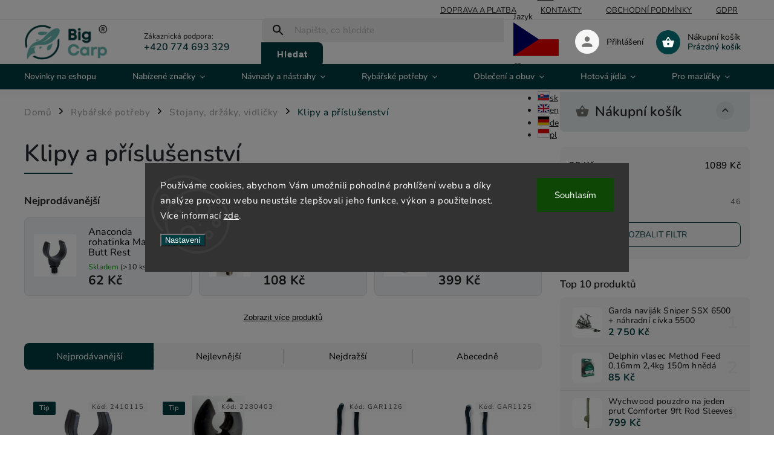

--- FILE ---
content_type: text/html; charset=utf-8
request_url: https://www.bigcarp.cz/klipy-a-prislusenstvi/
body_size: 38701
content:
<!doctype html><html lang="cs" dir="ltr" class="header-background-light external-fonts-loaded"><head><meta charset="utf-8" /><meta name="viewport" content="width=device-width,initial-scale=1" /><title>Klipy a příslušenství 🦈 | Vybírejte z 76 produktů na BigCarp.cz</title><link rel="preconnect" href="https://cdn.myshoptet.com" /><link rel="dns-prefetch" href="https://cdn.myshoptet.com" /><link rel="preload" href="https://cdn.myshoptet.com/prj/dist/master/cms/libs/jquery/jquery-1.11.3.min.js" as="script" /><link href="https://cdn.myshoptet.com/prj/dist/master/cms/templates/frontend_templates/shared/css/font-face/nunito.css" rel="stylesheet"><script>
dataLayer = [];
dataLayer.push({'shoptet' : {
    "pageId": 950,
    "pageType": "category",
    "currency": "CZK",
    "currencyInfo": {
        "decimalSeparator": ",",
        "exchangeRate": 1,
        "priceDecimalPlaces": 0,
        "symbol": "K\u010d",
        "symbolLeft": 0,
        "thousandSeparator": " "
    },
    "language": "cs",
    "projectId": 468412,
    "category": {
        "guid": "7dda64fe-1c81-11ec-ac23-ac1f6b0076ec",
        "path": "Ryb\u00e1\u0159sk\u00e9 pot\u0159eby | Stojany, dr\u017e\u00e1ky, vidli\u010dky | Klipy a p\u0159\u00edslu\u0161enstv\u00ed",
        "parentCategoryGuid": "a7fa6615-1bbe-11ec-ac23-ac1f6b0076ec"
    },
    "cartInfo": {
        "id": null,
        "freeShipping": false,
        "freeShippingFrom": 1499,
        "leftToFreeGift": {
            "formattedPrice": "0 K\u010d",
            "priceLeft": 0
        },
        "freeGift": false,
        "leftToFreeShipping": {
            "priceLeft": 1499,
            "dependOnRegion": 0,
            "formattedPrice": "1 499 K\u010d"
        },
        "discountCoupon": [],
        "getNoBillingShippingPrice": {
            "withoutVat": 0,
            "vat": 0,
            "withVat": 0
        },
        "cartItems": [],
        "taxMode": "ORDINARY"
    },
    "cart": [],
    "customer": {
        "priceRatio": 1,
        "priceListId": 1,
        "groupId": null,
        "registered": false,
        "mainAccount": false
    }
}});
dataLayer.push({'cookie_consent' : {
    "marketing": "denied",
    "analytics": "denied"
}});
document.addEventListener('DOMContentLoaded', function() {
    shoptet.consent.onAccept(function(agreements) {
        if (agreements.length == 0) {
            return;
        }
        dataLayer.push({
            'cookie_consent' : {
                'marketing' : (agreements.includes(shoptet.config.cookiesConsentOptPersonalisation)
                    ? 'granted' : 'denied'),
                'analytics': (agreements.includes(shoptet.config.cookiesConsentOptAnalytics)
                    ? 'granted' : 'denied')
            },
            'event': 'cookie_consent'
        });
    });
});
</script>
<meta property="og:type" content="website"><meta property="og:site_name" content="bigcarp.cz"><meta property="og:url" content="https://www.bigcarp.cz/klipy-a-prislusenstvi/"><meta property="og:title" content="Klipy a příslušenství 🦈 | Vybírejte z 76 produktů na BigCarp.cz"><meta name="author" content="Big Carp"><meta name="web_author" content="Shoptet.cz"><meta name="dcterms.rightsHolder" content="www.bigcarp.cz"><meta name="robots" content="index,follow"><meta property="og:image" content="https://www.bigcarp.cz/user/categories/orig/243350220_290737312565992_7242966002626389798_n.jpg"><meta property="og:description" content="Klipy a příslušenství na BigCarp.cz✅. Vyberte si z 76 produktů za skvělé ceny ✅. Věrnostní program ✅. Doprava zdarma při nákupu nad 1000 Kč ✅."><meta name="description" content="Klipy a příslušenství na BigCarp.cz✅. Vyberte si z 76 produktů za skvělé ceny ✅. Věrnostní program ✅. Doprava zdarma při nákupu nad 1000 Kč ✅."><style>:root {--color-primary: #003D41;--color-primary-h: 184;--color-primary-s: 100%;--color-primary-l: 13%;--color-primary-hover: #6AB8B0;--color-primary-hover-h: 174;--color-primary-hover-s: 35%;--color-primary-hover-l: 57%;--color-secondary: #6AB8B0;--color-secondary-h: 174;--color-secondary-s: 35%;--color-secondary-l: 57%;--color-secondary-hover: #003D41;--color-secondary-hover-h: 184;--color-secondary-hover-s: 100%;--color-secondary-hover-l: 13%;--color-tertiary: #003D41;--color-tertiary-h: 184;--color-tertiary-s: 100%;--color-tertiary-l: 13%;--color-tertiary-hover: #cfcfcf;--color-tertiary-hover-h: 0;--color-tertiary-hover-s: 0%;--color-tertiary-hover-l: 81%;--color-header-background: #ffffff;--template-font: "Nunito";--template-headings-font: "Nunito";--header-background-url: url("[data-uri]");--cookies-notice-background: #1A1937;--cookies-notice-color: #F8FAFB;--cookies-notice-button-hover: #f5f5f5;--cookies-notice-link-hover: #27263f;--templates-update-management-preview-mode-content: "Náhled aktualizací šablony je aktivní pro váš prohlížeč."}</style>
<link rel="next" href="/klipy-a-prislusenstvi/strana-2/" />    <script>var shoptet = shoptet || {};</script>
    <script src="https://cdn.myshoptet.com/prj/dist/master/shop/dist/main-3g-header.js.05f199e7fd2450312de2.js"></script>
<!-- User include --><!-- service 852(492) html code header -->
<style>
#fb-root {display: none;}
.footer-links-icons {display:none;}
.not-working {background-color: black;color:white;width:100%;height:100%;position:fixed;top:0;left:0;z-index:9999999;text-align:center;padding:50px;}
</style>

<script src="https://ajax.googleapis.com/ajax/libs/webfont/1.6.26/webfont.js"></script>

<link rel="stylesheet" href="https://cdnjs.cloudflare.com/ajax/libs/twitter-bootstrap/4.4.1/css/bootstrap-grid.min.css" />
<link rel="stylesheet" href="https://code.jquery.com/ui/1.12.0/themes/smoothness/jquery-ui.css" />
<link rel="stylesheet" href="https://cdn.myshoptet.com/usr/shoptet.tomashlad.eu/user/documents/extras/shoptet-font/font.css"/>
<link rel="stylesheet" href="https://cdn.jsdelivr.net/npm/slick-carousel@1.8.1/slick/slick.css" />

<link rel="stylesheet" href="https://cdn.myshoptet.com/usr/shoptet.tomashlad.eu/user/documents/extras/adamin/animate.css">
<link rel="stylesheet" href="https://cdn.myshoptet.com/usr/shoptet.tomashlad.eu/user/documents/extras/adamin/screen.min.css?v31"/>

<style>
.top-navigation-bar .site-name {margin-bottom: 0;}
.extended-banner-link:empty {display:none;}
</style>
<!-- <link rel="stylesheet" href="https://cdn.myshoptet.com/usr/shoptet.tomashlad.eu/user/documents/extras/cookies-bar/styles.css?v=6"/> -->

<style>
.category-perex p img {max-width: 100%;height:auto;}
footer #formLogin .password-helper {display: block;}
.load-products {padding:10px 20px;border-radius:10px;}
.top-navigation-bar .container {max-height:32px;}
@media only screen and (max-width: 767px) {
.in-klient .sidebar.sidebar-left {display:block;}
.in-klient .sidebar-inner {padding-left:0;}
}
.dklabNaposledyZakoupiliCelkem {margin-top:20px !important;}
.in-index .products-block.products .slick-track {display:flex;}
.type-page .scroll-wrapper {overflow: auto;}
article img {max-width:100%;}
.in-znacka .page img {max-width: 100%;height: auto;}
.wrong-template {
    text-align: center;
    padding: 30px;
    background: #000;
    color: #fff;
    font-size: 20px;
    position: fixed;
    width: 100%;
    height: 100%;
    z-index: 99999999;
    top: 0;
    left: 0;
    padding-top: 20vh;
}
.wrong-template span {
    display: block;
    font-size: 15px;
    margin-top: 25px;
    opacity: 0.7;
}
.wrong-template span a {color: #fff; text-decoration: underline;}

#productDiscussion #discussion-form.visible-permanent {
    display: block;
    position: relative;
    max-height: unset;
    transform: none;
}

@media only screen and (min-width: 767px) {
#header .site-name img {
    max-width: 220px;
}
}
#products .dkLabFavouriteProductDiv ,.products .dkLabFavouriteProductDiv {display: none;}
footer .rate-wrapper .votes-wrap .vote-wrap a, footer .rate-wrapper .votes-wrap .vote-wrap .vote-name {color: black;}
footer .rate-wrapper .votes-wrap .vote-wrap .stars .star {top:-2px;}
.plus-gallery-wrap {display:flex;flex-flow:row wrap;}
.plus-gallery-wrap div.plus-gallery-item {margin-right:20px;margin-bottom:20px;}
.advancedOrder__buttons {display: flex;align-items: center;justify-content: center;margin-top: 20px;margin-bottom: 20px;}
.advancedOrder__buttons .next-step-back {
    display: inline-block !important;
    line-height: 38px;
    padding: 0 15px;
    min-height: 38px;
    background: transparent;
    color: var(--color-primary) !important;
    font-size: 14px;
    border: 1px solid var(--color-primary);
    margin-right: 15px;
    font-family: var(--template-font);
    font-size: 14px;
    font-weight: 400;
    cursor: pointer;
    font-size: 1.1em;
    border-radius: 8px;
}
.advancedOrder__buttons .next-step-back:hover {background: #f2f2f2;}
@media (max-width: 768px) {
.advancedOrder__buttons .next-step-back {margin: 0 auto}
}
.hp-ratings .admin-response {display: none;}
.popup-widget.cart-widget .remove-item {min-width:0;height:auto;}
.p-detail .p-image-wrapper img {object-fit:contain;}
.products-block.products .product a img, .p-detail .p-image-wrapper img, .search-whisperer img, .products-inline.products .product .image img, .advanced-parameter-inner img {height:auto;}
#footer .copyright .podpis {display:block !important;}
img {height: auto;}
.p-detail .p-image-wrapper img {height:auto;}
.carousel-inner {min-height:0 !important;}
</style>
<!-- api 427(81) html code header -->
<link rel="stylesheet" href="https://cdn.myshoptet.com/usr/api2.dklab.cz/user/documents/_doplnky/instagram/468412/3/468412_3.css" type="text/css" /><style>
        :root {
            --dklab-instagram-header-color: #000000;  
            --dklab-instagram-header-background: #DDDDDD;  
            --dklab-instagram-font-weight: 700;
            --dklab-instagram-font-size: 180%;
            --dklab-instagram-logoUrl: url(https://cdn.myshoptet.com/usr/api2.dklab.cz/user/documents/_doplnky/instagram/img/psaci-duha.png); 
            --dklab-instagram-logo-size-width: 141px;
            --dklab-instagram-logo-size-height: 40px;                        
            --dklab-instagram-hover-content: "\e901";                        
            --dklab-instagram-padding: 0px;                        
            --dklab-instagram-border-color: #888888;
            
        }
        </style>
<!-- service 427(81) html code header -->
<link rel="stylesheet" href="https://cdn.myshoptet.com/usr/api2.dklab.cz/user/documents/_doplnky/instagram/font/instagramplus.css" type="text/css" />

<!-- service 1707(1291) html code header -->
<link rel="stylesheet" href="https://cdn.myshoptet.com/usr/apollo.jakubtursky.sk/user/documents/assets/registration-discount/main.css?v=29">

<style>
.flag.flag-discount-0{
	display: none !important;
}
</style>

<!-- project html code header -->
<style>

.top-navigation-bar .dropdown {
  display: none;
}

span.flag.flag-freeshipping {
    background-color: #329a9d;
}
span.flag.flag-discount {
    background-color: #329a9d;
}
span.flag.flag-new{
    background-color: #d90db3;
}

.flag_link img {
  width: 20px !important;
  border: solid 1px #ccc;
}
[lang="cs"] .flagcu {
  background: url(/user/documents/upload/flags/cz.svg);
    background-color: rgba(0, 0, 0, 0);
  width: 18px;
  height: 14px;
  background-color: #fff;
}
[lang="en"] .flagcu {
  background: url(/user/documents/upload/flags/uk.svg);
    background-color: rgba(0, 0, 0, 0);
  width: 18px;
  height: 14px;
  background-color: #fff;
}
[lang="de"] .flagcu {
  background: url(/user/documents/upload/flags/de.svg);
    background-color: rgba(0, 0, 0, 0);
  width: 18px;
  height: 14px;
  background-color: #fff;
}
[lang="pl"] .flagcu {
  background: url(/user/documents/upload/flags/pl.svg);
    background-color: rgba(0, 0, 0, 0);
  width: 18px;
  height: 14px;
  background-color: #fff;
}
[lang="sk"] .flagcu {
  background: url(/user/documents/upload/flags/sk.svg);
    background-color: rgba(0, 0, 0, 0);
  width: 18px;
  height: 14px;
  background-color: #fff;
}
</style>

<style>
.msg.msg-success,
.msg.msg-notice {
        display: none !important;
        }


#google_translate_element {
  display: none;
}
.skiptranslate {
  display: none;
}
body {
  top: 0px !important;
}
</style>

 <!-- google translate -->
    <script type="text/javascript">

        function googleTranslateElementInit() {
            new google.translate.TranslateElement(
                {
                    pageLanguage: 'cs',
                    includedLanguages: "en,cs,de,pl,sk"
                },
                'google_translate_element'
            );
        }
    </script>

    <script type="text/javascript" src="https://translate.google.com/translate_a/element.js?cb=googleTranslateElementInit"></script>
    <!-- google translate -->
    
    <div id="google_translate_element"></div>
<!-- /User include --><link rel="shortcut icon" href="/favicon.ico" type="image/x-icon" /><link rel="canonical" href="https://www.bigcarp.cz/klipy-a-prislusenstvi/" />    <script>
        var _hwq = _hwq || [];
        _hwq.push(['setKey', '07774715BF12272432AE1591CF928476']);
        _hwq.push(['setTopPos', '200']);
        _hwq.push(['showWidget', '22']);
        (function() {
            var ho = document.createElement('script');
            ho.src = 'https://cz.im9.cz/direct/i/gjs.php?n=wdgt&sak=07774715BF12272432AE1591CF928476';
            var s = document.getElementsByTagName('script')[0]; s.parentNode.insertBefore(ho, s);
        })();
    </script>
    <!-- Global site tag (gtag.js) - Google Analytics -->
    <script async src="https://www.googletagmanager.com/gtag/js?id=17521519118"></script>
    <script>
        
        window.dataLayer = window.dataLayer || [];
        function gtag(){dataLayer.push(arguments);}
        

                    console.debug('default consent data');

            gtag('consent', 'default', {"ad_storage":"denied","analytics_storage":"denied","ad_user_data":"denied","ad_personalization":"denied","wait_for_update":500});
            dataLayer.push({
                'event': 'default_consent'
            });
        
        gtag('js', new Date());

        
                gtag('config', 'G-STSVL6Y6C5', {"groups":"GA4","send_page_view":false,"content_group":"category","currency":"CZK","page_language":"cs"});
        
        
                gtag('config', 'AW-17521519118');
        
        
        
        
                    gtag('event', 'page_view', {"send_to":"GA4","page_language":"cs","content_group":"category","currency":"CZK"});
        
        
        
        
        
        
        
        
        
        
        
        
        
        document.addEventListener('DOMContentLoaded', function() {
            if (typeof shoptet.tracking !== 'undefined') {
                for (var id in shoptet.tracking.bannersList) {
                    gtag('event', 'view_promotion', {
                        "send_to": "UA",
                        "promotions": [
                            {
                                "id": shoptet.tracking.bannersList[id].id,
                                "name": shoptet.tracking.bannersList[id].name,
                                "position": shoptet.tracking.bannersList[id].position
                            }
                        ]
                    });
                }
            }

            shoptet.consent.onAccept(function(agreements) {
                if (agreements.length !== 0) {
                    console.debug('gtag consent accept');
                    var gtagConsentPayload =  {
                        'ad_storage': agreements.includes(shoptet.config.cookiesConsentOptPersonalisation)
                            ? 'granted' : 'denied',
                        'analytics_storage': agreements.includes(shoptet.config.cookiesConsentOptAnalytics)
                            ? 'granted' : 'denied',
                                                                                                'ad_user_data': agreements.includes(shoptet.config.cookiesConsentOptPersonalisation)
                            ? 'granted' : 'denied',
                        'ad_personalization': agreements.includes(shoptet.config.cookiesConsentOptPersonalisation)
                            ? 'granted' : 'denied',
                        };
                    console.debug('update consent data', gtagConsentPayload);
                    gtag('consent', 'update', gtagConsentPayload);
                    dataLayer.push(
                        { 'event': 'update_consent' }
                    );
                }
            });
        });
    </script>
</head><body class="desktop id-950 in-klipy-a-prislusenstvi template-11 type-category multiple-columns-body columns-mobile-2 columns-3 blank-mode blank-mode-css ums_forms_redesign--off ums_a11y_category_page--on ums_discussion_rating_forms--off ums_flags_display_unification--on ums_a11y_login--on mobile-header-version-1">
        <div id="fb-root"></div>
        <script>
            window.fbAsyncInit = function() {
                FB.init({
//                    appId            : 'your-app-id',
                    autoLogAppEvents : true,
                    xfbml            : true,
                    version          : 'v19.0'
                });
            };
        </script>
        <script async defer crossorigin="anonymous" src="https://connect.facebook.net/cs_CZ/sdk.js"></script>    <div class="siteCookies siteCookies--center siteCookies--dark js-siteCookies" role="dialog" data-testid="cookiesPopup" data-nosnippet>
        <div class="siteCookies__form">
            <div class="siteCookies__content">
                <div class="siteCookies__text">
                    Používáme cookies, abychom Vám umožnili pohodlné prohlížení webu a díky analýze provozu webu neustále zlepšovali jeho funkce, výkon a použitelnost. Více informací <a href="http://www.bigcarp.cz/podminky-ochrany-osobnich-udaju/" target="\" _blank="" rel="\" noreferrer="">zde</a>.
                </div>
                <p class="siteCookies__links">
                    <button class="siteCookies__link js-cookies-settings" aria-label="Nastavení cookies" data-testid="cookiesSettings">Nastavení</button>
                </p>
            </div>
            <div class="siteCookies__buttonWrap">
                                <button class="siteCookies__button js-cookiesConsentSubmit" value="all" aria-label="Přijmout cookies" data-testid="buttonCookiesAccept">Souhlasím</button>
            </div>
        </div>
        <script>
            document.addEventListener("DOMContentLoaded", () => {
                const siteCookies = document.querySelector('.js-siteCookies');
                document.addEventListener("scroll", shoptet.common.throttle(() => {
                    const st = document.documentElement.scrollTop;
                    if (st > 1) {
                        siteCookies.classList.add('siteCookies--scrolled');
                    } else {
                        siteCookies.classList.remove('siteCookies--scrolled');
                    }
                }, 100));
            });
        </script>
    </div>
<a href="#content" class="skip-link sr-only">Přejít na obsah</a><div class="overall-wrapper"><div class="site-msg information"><div class="container"><div class="text">Nové kouřové dipy maďarské značky CCT Master nově na českém a slovenském trhu. Velký výběr barev a příchutí již skladem.</div><div class="close js-close-information-msg"></div></div></div><div class="user-action"><div class="container">
    <div class="user-action-in">
                    <div id="login" class="user-action-login popup-widget login-widget" role="dialog" aria-labelledby="loginHeading">
        <div class="popup-widget-inner">
                            <h2 id="loginHeading">Přihlášení k vašemu účtu</h2><div id="customerLogin"><form action="/action/Customer/Login/" method="post" id="formLoginIncluded" class="csrf-enabled formLogin" data-testid="formLogin"><input type="hidden" name="referer" value="" /><div class="form-group"><div class="input-wrapper email js-validated-element-wrapper no-label"><input type="email" name="email" class="form-control" autofocus placeholder="E-mailová adresa (např. jan@novak.cz)" data-testid="inputEmail" autocomplete="email" required /></div></div><div class="form-group"><div class="input-wrapper password js-validated-element-wrapper no-label"><input type="password" name="password" class="form-control" placeholder="Heslo" data-testid="inputPassword" autocomplete="current-password" required /><span class="no-display">Nemůžete vyplnit toto pole</span><input type="text" name="surname" value="" class="no-display" /></div></div><div class="form-group"><div class="login-wrapper"><button type="submit" class="btn btn-secondary btn-text btn-login" data-testid="buttonSubmit">Přihlásit se</button><div class="password-helper"><a href="/registrace/" data-testid="signup" rel="nofollow">Nová registrace</a><a href="/klient/zapomenute-heslo/" rel="nofollow">Zapomenuté heslo</a></div></div></div></form>
</div>                    </div>
    </div>

                            <div id="cart-widget" class="user-action-cart popup-widget cart-widget loader-wrapper" data-testid="popupCartWidget" role="dialog" aria-hidden="true">
    <div class="popup-widget-inner cart-widget-inner place-cart-here">
        <div class="loader-overlay">
            <div class="loader"></div>
        </div>
    </div>

    <div class="cart-widget-button">
        <a href="/kosik/" class="btn btn-conversion" id="continue-order-button" rel="nofollow" data-testid="buttonNextStep">Pokračovat do košíku</a>
    </div>
</div>
            </div>
</div>
</div><div class="top-navigation-bar" data-testid="topNavigationBar">

    <div class="container">

        <div class="top-navigation-contacts">
            <strong>Zákaznická podpora:</strong><a href="tel:+420774693329" class="project-phone" aria-label="Zavolat na +420774693329" data-testid="contactboxPhone"><span>+420 774 693 329</span></a><a href="mailto:info@bigcarp.cz" class="project-email" data-testid="contactboxEmail"><span>info@bigcarp.cz</span></a>        </div>

                            <div class="top-navigation-menu">
                <div class="top-navigation-menu-trigger"></div>
                <ul class="top-navigation-bar-menu">
                                            <li class="top-navigation-menu-item-2648">
                            <a href="/doprava-a-platba/">Doprava a platba</a>
                        </li>
                                            <li class="top-navigation-menu-item-29">
                            <a href="/kontakty/">Kontakty</a>
                        </li>
                                            <li class="top-navigation-menu-item-39">
                            <a href="/obchodni-podminky/">Obchodní podmínky</a>
                        </li>
                                            <li class="top-navigation-menu-item-1787">
                            <a href="/podminky-ochrany-osobnich-udaju/">GDPR</a>
                        </li>
                                    </ul>
                <ul class="top-navigation-bar-menu-helper"></ul>
            </div>
        
        <div class="top-navigation-tools top-navigation-tools--language">
            <div class="responsive-tools">
                <a href="#" class="toggle-window" data-target="search" aria-label="Hledat" data-testid="linkSearchIcon"></a>
                                                            <a href="#" class="toggle-window" data-target="login"></a>
                                                    <a href="#" class="toggle-window" data-target="navigation" aria-label="Menu" data-testid="hamburgerMenu"></a>
            </div>
                <div class="dropdown">
        <span>Ceny v:</span>
        <button id="topNavigationDropdown" type="button" data-toggle="dropdown" aria-haspopup="true" aria-expanded="false">
            CZK
            <span class="caret"></span>
        </button>
        <ul class="dropdown-menu" aria-labelledby="topNavigationDropdown"><li><a href="/action/Currency/changeCurrency/?currencyCode=CZK" rel="nofollow">CZK</a></li><li><a href="/action/Currency/changeCurrency/?currencyCode=EUR" rel="nofollow">EUR</a></li><li><a href="/action/Currency/changeCurrency/?currencyCode=HUF" rel="nofollow">HUF</a></li><li><a href="/action/Currency/changeCurrency/?currencyCode=PLN" rel="nofollow">PLN</a></li><li><a href="/action/Currency/changeCurrency/?currencyCode=RON" rel="nofollow">RON</a></li><li><a href="/action/Currency/changeCurrency/?currencyCode=SEK" rel="nofollow">SEK</a></li></ul>
    </div>
            <button class="top-nav-button top-nav-button-login toggle-window" type="button" data-target="login" aria-haspopup="dialog" aria-controls="login" aria-expanded="false" data-testid="signin"><span>Přihlášení</span></button>        </div>

    </div>

</div>
<header id="header"><div class="container navigation-wrapper">
    <div class="header-top">
        <div class="site-name-wrapper">
            <div class="site-name"><a href="/" data-testid="linkWebsiteLogo"><img src="https://cdn.myshoptet.com/usr/www.bigcarp.cz/user/logos/bigcarp_logo_registered.png" alt="Big Carp" fetchpriority="low" /></a></div>        </div>
        <div class="search" itemscope itemtype="https://schema.org/WebSite">
            <meta itemprop="headline" content="Klipy a příslušenství"/><meta itemprop="url" content="https://www.bigcarp.cz"/><meta itemprop="text" content="Klipy a příslušenství na BigCarp.cz✅. Vyberte si z 76 produktů za skvělé ceny ✅. Věrnostní program ✅. Doprava zdarma při nákupu nad 1000 Kč ✅."/>            <form action="/action/ProductSearch/prepareString/" method="post"
    id="formSearchForm" class="search-form compact-form js-search-main"
    itemprop="potentialAction" itemscope itemtype="https://schema.org/SearchAction" data-testid="searchForm">
    <fieldset>
        <meta itemprop="target"
            content="https://www.bigcarp.cz/vyhledavani/?string={string}"/>
        <input type="hidden" name="language" value="cs"/>
        
            
<input
    type="search"
    name="string"
        class="query-input form-control search-input js-search-input"
    placeholder="Napište, co hledáte"
    autocomplete="off"
    required
    itemprop="query-input"
    aria-label="Vyhledávání"
    data-testid="searchInput"
>
            <button type="submit" class="btn btn-default" data-testid="searchBtn">Hledat</button>
        
    </fieldset>
</form>
        </div>
        <div class="navigation-buttons">
                
    <a href="/kosik/" class="btn btn-icon toggle-window cart-count" data-target="cart" data-hover="true" data-redirect="true" data-testid="headerCart" rel="nofollow" aria-haspopup="dialog" aria-expanded="false" aria-controls="cart-widget">
        
                <span class="sr-only">Nákupní košík</span>
        
            <span class="cart-price visible-lg-inline-block" data-testid="headerCartPrice">
                                    Prázdný košík                            </span>
        
    
            </a>
        </div>
    </div>
    <nav id="navigation" aria-label="Hlavní menu" data-collapsible="true"><div class="navigation-in menu"><ul class="menu-level-1" role="menubar" data-testid="headerMenuItems"><li class="menu-item-2663" role="none"><a href="/novinky/" data-testid="headerMenuItem" role="menuitem" aria-expanded="false"><b>Novinky na eshopu</b></a></li>
<li class="menu-item-1562 ext" role="none"><a href="/nabizene-znacky/" data-testid="headerMenuItem" role="menuitem" aria-haspopup="true" aria-expanded="false"><b>Nabízené značky</b><span class="submenu-arrow"></span></a><ul class="menu-level-2" aria-label="Nabízené značky" tabindex="-1" role="menu"><li class="menu-item-2948" role="none"><a href="/anaconda/" class="menu-image" data-testid="headerMenuItem" tabindex="-1" aria-hidden="true"><img src="data:image/svg+xml,%3Csvg%20width%3D%22140%22%20height%3D%22100%22%20xmlns%3D%22http%3A%2F%2Fwww.w3.org%2F2000%2Fsvg%22%3E%3C%2Fsvg%3E" alt="" aria-hidden="true" width="140" height="100"  data-src="https://cdn.myshoptet.com/prj/dist/master/cms/templates/frontend_templates/00/img/folder.svg" fetchpriority="low" /></a><div><a href="/anaconda/" data-testid="headerMenuItem" role="menuitem"><span>Anaconda</span></a>
                        </div></li><li class="menu-item-1931" role="none"><a href="/aqua-products/" class="menu-image" data-testid="headerMenuItem" tabindex="-1" aria-hidden="true"><img src="data:image/svg+xml,%3Csvg%20width%3D%22140%22%20height%3D%22100%22%20xmlns%3D%22http%3A%2F%2Fwww.w3.org%2F2000%2Fsvg%22%3E%3C%2Fsvg%3E" alt="" aria-hidden="true" width="140" height="100"  data-src="https://cdn.myshoptet.com/usr/www.bigcarp.cz/user/categories/thumb/aqua-logo.jpg" fetchpriority="low" /></a><div><a href="/aqua-products/" data-testid="headerMenuItem" role="menuitem"><span>Aqua Products</span></a>
                        </div></li><li class="menu-item-2621" role="none"><a href="/aquantic/" class="menu-image" data-testid="headerMenuItem" tabindex="-1" aria-hidden="true"><img src="data:image/svg+xml,%3Csvg%20width%3D%22140%22%20height%3D%22100%22%20xmlns%3D%22http%3A%2F%2Fwww.w3.org%2F2000%2Fsvg%22%3E%3C%2Fsvg%3E" alt="" aria-hidden="true" width="140" height="100"  data-src="https://cdn.myshoptet.com/usr/www.bigcarp.cz/user/categories/thumb/logo_aquantic.png" fetchpriority="low" /></a><div><a href="/aquantic/" data-testid="headerMenuItem" role="menuitem"><span>Aquantic</span></a>
                        </div></li><li class="menu-item-1565" role="none"><a href="/ashima/" class="menu-image" data-testid="headerMenuItem" tabindex="-1" aria-hidden="true"><img src="data:image/svg+xml,%3Csvg%20width%3D%22140%22%20height%3D%22100%22%20xmlns%3D%22http%3A%2F%2Fwww.w3.org%2F2000%2Fsvg%22%3E%3C%2Fsvg%3E" alt="" aria-hidden="true" width="140" height="100"  data-src="https://cdn.myshoptet.com/usr/www.bigcarp.cz/user/categories/thumb/1523.jpg" fetchpriority="low" /></a><div><a href="/ashima/" data-testid="headerMenuItem" role="menuitem"><span>Ashima</span></a>
                        </div></li><li class="menu-item-2592" role="none"><a href="/avid-carp/" class="menu-image" data-testid="headerMenuItem" tabindex="-1" aria-hidden="true"><img src="data:image/svg+xml,%3Csvg%20width%3D%22140%22%20height%3D%22100%22%20xmlns%3D%22http%3A%2F%2Fwww.w3.org%2F2000%2Fsvg%22%3E%3C%2Fsvg%3E" alt="" aria-hidden="true" width="140" height="100"  data-src="https://cdn.myshoptet.com/usr/www.bigcarp.cz/user/categories/thumb/logo_avid_carp.jpg" fetchpriority="low" /></a><div><a href="/avid-carp/" data-testid="headerMenuItem" role="menuitem"><span>Avid Carp</span></a>
                        </div></li><li class="menu-item-2660" role="none"><a href="/bait-tech/" class="menu-image" data-testid="headerMenuItem" tabindex="-1" aria-hidden="true"><img src="data:image/svg+xml,%3Csvg%20width%3D%22140%22%20height%3D%22100%22%20xmlns%3D%22http%3A%2F%2Fwww.w3.org%2F2000%2Fsvg%22%3E%3C%2Fsvg%3E" alt="" aria-hidden="true" width="140" height="100"  data-src="https://cdn.myshoptet.com/usr/www.bigcarp.cz/user/categories/thumb/logo_bai_tech.png" fetchpriority="low" /></a><div><a href="/bait-tech/" data-testid="headerMenuItem" role="menuitem"><span>Bait-Tech</span></a>
                        </div></li><li class="menu-item-2310" role="none"><a href="/benzar-mix/" class="menu-image" data-testid="headerMenuItem" tabindex="-1" aria-hidden="true"><img src="data:image/svg+xml,%3Csvg%20width%3D%22140%22%20height%3D%22100%22%20xmlns%3D%22http%3A%2F%2Fwww.w3.org%2F2000%2Fsvg%22%3E%3C%2Fsvg%3E" alt="" aria-hidden="true" width="140" height="100"  data-src="https://cdn.myshoptet.com/usr/www.bigcarp.cz/user/categories/thumb/logo_benzar_mix.png" fetchpriority="low" /></a><div><a href="/benzar-mix/" data-testid="headerMenuItem" role="menuitem"><span>Benzar Mix</span></a>
                        </div></li><li class="menu-item-2127" role="none"><a href="/big-carp/" class="menu-image" data-testid="headerMenuItem" tabindex="-1" aria-hidden="true"><img src="data:image/svg+xml,%3Csvg%20width%3D%22140%22%20height%3D%22100%22%20xmlns%3D%22http%3A%2F%2Fwww.w3.org%2F2000%2Fsvg%22%3E%3C%2Fsvg%3E" alt="" aria-hidden="true" width="140" height="100"  data-src="https://cdn.myshoptet.com/usr/www.bigcarp.cz/user/categories/thumb/big_carp_logo_barevn___pozitiv_upraveno.png" fetchpriority="low" /></a><div><a href="/big-carp/" data-testid="headerMenuItem" role="menuitem"><span>Big Carp</span></a>
                        </div></li><li class="menu-item-2078" role="none"><a href="/boatman/" class="menu-image" data-testid="headerMenuItem" tabindex="-1" aria-hidden="true"><img src="data:image/svg+xml,%3Csvg%20width%3D%22140%22%20height%3D%22100%22%20xmlns%3D%22http%3A%2F%2Fwww.w3.org%2F2000%2Fsvg%22%3E%3C%2Fsvg%3E" alt="" aria-hidden="true" width="140" height="100"  data-src="https://cdn.myshoptet.com/usr/www.bigcarp.cz/user/categories/thumb/boatman.jpg" fetchpriority="low" /></a><div><a href="/boatman/" data-testid="headerMenuItem" role="menuitem"><span>Boatman</span></a>
                        </div></li><li class="menu-item-2343" role="none"><a href="/bokor-spin/" class="menu-image" data-testid="headerMenuItem" tabindex="-1" aria-hidden="true"><img src="data:image/svg+xml,%3Csvg%20width%3D%22140%22%20height%3D%22100%22%20xmlns%3D%22http%3A%2F%2Fwww.w3.org%2F2000%2Fsvg%22%3E%3C%2Fsvg%3E" alt="" aria-hidden="true" width="140" height="100"  data-src="https://cdn.myshoptet.com/usr/www.bigcarp.cz/user/categories/thumb/logo_bokor_spin.jpg" fetchpriority="low" /></a><div><a href="/bokor-spin/" data-testid="headerMenuItem" role="menuitem"><span>Bokor Spin</span></a>
                        </div></li><li class="menu-item-2565" role="none"><a href="/broline/" class="menu-image" data-testid="headerMenuItem" tabindex="-1" aria-hidden="true"><img src="data:image/svg+xml,%3Csvg%20width%3D%22140%22%20height%3D%22100%22%20xmlns%3D%22http%3A%2F%2Fwww.w3.org%2F2000%2Fsvg%22%3E%3C%2Fsvg%3E" alt="" aria-hidden="true" width="140" height="100"  data-src="https://cdn.myshoptet.com/usr/www.bigcarp.cz/user/categories/thumb/logo_broline.png" fetchpriority="low" /></a><div><a href="/broline/" data-testid="headerMenuItem" role="menuitem"><span>BroLine</span></a>
                        </div></li><li class="menu-item-2307" role="none"><a href="/carp-expert/" class="menu-image" data-testid="headerMenuItem" tabindex="-1" aria-hidden="true"><img src="data:image/svg+xml,%3Csvg%20width%3D%22140%22%20height%3D%22100%22%20xmlns%3D%22http%3A%2F%2Fwww.w3.org%2F2000%2Fsvg%22%3E%3C%2Fsvg%3E" alt="" aria-hidden="true" width="140" height="100"  data-src="https://cdn.myshoptet.com/usr/www.bigcarp.cz/user/categories/thumb/logo_carp_expert.png" fetchpriority="low" /></a><div><a href="/carp-expert/" data-testid="headerMenuItem" role="menuitem"><span>Carp Expert</span></a>
                        </div></li><li class="menu-item-2118" role="none"><a href="/carp-inferno/" class="menu-image" data-testid="headerMenuItem" tabindex="-1" aria-hidden="true"><img src="data:image/svg+xml,%3Csvg%20width%3D%22140%22%20height%3D%22100%22%20xmlns%3D%22http%3A%2F%2Fwww.w3.org%2F2000%2Fsvg%22%3E%3C%2Fsvg%3E" alt="" aria-hidden="true" width="140" height="100"  data-src="https://cdn.myshoptet.com/usr/www.bigcarp.cz/user/categories/thumb/logo_carp_inferno.jpg" fetchpriority="low" /></a><div><a href="/carp-inferno/" data-testid="headerMenuItem" role="menuitem"><span>Carp Inferno</span></a>
                        </div></li><li class="menu-item-2422" role="none"><a href="/carp-servis-vaclavik/" class="menu-image" data-testid="headerMenuItem" tabindex="-1" aria-hidden="true"><img src="data:image/svg+xml,%3Csvg%20width%3D%22140%22%20height%3D%22100%22%20xmlns%3D%22http%3A%2F%2Fwww.w3.org%2F2000%2Fsvg%22%3E%3C%2Fsvg%3E" alt="" aria-hidden="true" width="140" height="100"  data-src="https://cdn.myshoptet.com/usr/www.bigcarp.cz/user/categories/thumb/logo_carp_servis_v__clav__k.jpg" fetchpriority="low" /></a><div><a href="/carp-servis-vaclavik/" data-testid="headerMenuItem" role="menuitem"><span>Carp Servis Václavík</span></a>
                        </div></li><li class="menu-item-1568" role="none"><a href="/carp-r-us/" class="menu-image" data-testid="headerMenuItem" tabindex="-1" aria-hidden="true"><img src="data:image/svg+xml,%3Csvg%20width%3D%22140%22%20height%3D%22100%22%20xmlns%3D%22http%3A%2F%2Fwww.w3.org%2F2000%2Fsvg%22%3E%3C%2Fsvg%3E" alt="" aria-hidden="true" width="140" height="100"  data-src="https://cdn.myshoptet.com/usr/www.bigcarp.cz/user/categories/thumb/carplogo.jpg" fetchpriority="low" /></a><div><a href="/carp-r-us/" data-testid="headerMenuItem" role="menuitem"><span>Carp&#039;R&#039;Us</span></a>
                        </div></li><li class="menu-item-2425" role="none"><a href="/carp-zoom/" class="menu-image" data-testid="headerMenuItem" tabindex="-1" aria-hidden="true"><img src="data:image/svg+xml,%3Csvg%20width%3D%22140%22%20height%3D%22100%22%20xmlns%3D%22http%3A%2F%2Fwww.w3.org%2F2000%2Fsvg%22%3E%3C%2Fsvg%3E" alt="" aria-hidden="true" width="140" height="100"  data-src="https://cdn.myshoptet.com/usr/www.bigcarp.cz/user/categories/thumb/logo_carp_zoom.png" fetchpriority="low" /></a><div><a href="/carp-zoom/" data-testid="headerMenuItem" role="menuitem"><span>Carp Zoom</span></a>
                        </div></li><li class="menu-item-2491" role="none"><a href="/carson/" class="menu-image" data-testid="headerMenuItem" tabindex="-1" aria-hidden="true"><img src="data:image/svg+xml,%3Csvg%20width%3D%22140%22%20height%3D%22100%22%20xmlns%3D%22http%3A%2F%2Fwww.w3.org%2F2000%2Fsvg%22%3E%3C%2Fsvg%3E" alt="" aria-hidden="true" width="140" height="100"  data-src="https://cdn.myshoptet.com/usr/www.bigcarp.cz/user/categories/thumb/logo_carson.png" fetchpriority="low" /></a><div><a href="/carson/" data-testid="headerMenuItem" role="menuitem"><span>Carson</span></a>
                        </div></li><li class="menu-item-1571" role="none"><a href="/cc-moore/" class="menu-image" data-testid="headerMenuItem" tabindex="-1" aria-hidden="true"><img src="data:image/svg+xml,%3Csvg%20width%3D%22140%22%20height%3D%22100%22%20xmlns%3D%22http%3A%2F%2Fwww.w3.org%2F2000%2Fsvg%22%3E%3C%2Fsvg%3E" alt="" aria-hidden="true" width="140" height="100"  data-src="https://cdn.myshoptet.com/usr/www.bigcarp.cz/user/categories/thumb/ccc.png" fetchpriority="low" /></a><div><a href="/cc-moore/" data-testid="headerMenuItem" role="menuitem"><span>CC Moore</span></a>
                        </div></li><li class="menu-item-2581" role="none"><a href="/cct-master/" class="menu-image" data-testid="headerMenuItem" tabindex="-1" aria-hidden="true"><img src="data:image/svg+xml,%3Csvg%20width%3D%22140%22%20height%3D%22100%22%20xmlns%3D%22http%3A%2F%2Fwww.w3.org%2F2000%2Fsvg%22%3E%3C%2Fsvg%3E" alt="" aria-hidden="true" width="140" height="100"  data-src="https://cdn.myshoptet.com/usr/www.bigcarp.cz/user/categories/thumb/logo_cct_master.jpg" fetchpriority="low" /></a><div><a href="/cct-master/" data-testid="headerMenuItem" role="menuitem"><span>CCT Master</span></a>
                        </div></li><li class="menu-item-2358" role="none"><a href="/cralusso/" class="menu-image" data-testid="headerMenuItem" tabindex="-1" aria-hidden="true"><img src="data:image/svg+xml,%3Csvg%20width%3D%22140%22%20height%3D%22100%22%20xmlns%3D%22http%3A%2F%2Fwww.w3.org%2F2000%2Fsvg%22%3E%3C%2Fsvg%3E" alt="" aria-hidden="true" width="140" height="100"  data-src="https://cdn.myshoptet.com/usr/www.bigcarp.cz/user/categories/thumb/logo_cralusso.jpg" fetchpriority="low" /></a><div><a href="/cralusso/" data-testid="headerMenuItem" role="menuitem"><span>Cralusso</span></a>
                        </div></li><li class="menu-item-2283" role="none"><a href="/cukk/" class="menu-image" data-testid="headerMenuItem" tabindex="-1" aria-hidden="true"><img src="data:image/svg+xml,%3Csvg%20width%3D%22140%22%20height%3D%22100%22%20xmlns%3D%22http%3A%2F%2Fwww.w3.org%2F2000%2Fsvg%22%3E%3C%2Fsvg%3E" alt="" aria-hidden="true" width="140" height="100"  data-src="https://cdn.myshoptet.com/usr/www.bigcarp.cz/user/categories/thumb/logo_cukk.png" fetchpriority="low" /></a><div><a href="/cukk/" data-testid="headerMenuItem" role="menuitem"><span>Cukk</span></a>
                        </div></li><li class="menu-item-1574" role="none"><a href="/cygnet-tackle/" class="menu-image" data-testid="headerMenuItem" tabindex="-1" aria-hidden="true"><img src="data:image/svg+xml,%3Csvg%20width%3D%22140%22%20height%3D%22100%22%20xmlns%3D%22http%3A%2F%2Fwww.w3.org%2F2000%2Fsvg%22%3E%3C%2Fsvg%3E" alt="" aria-hidden="true" width="140" height="100"  data-src="https://cdn.myshoptet.com/usr/www.bigcarp.cz/user/categories/thumb/cygnet_logo.jpg" fetchpriority="low" /></a><div><a href="/cygnet-tackle/" data-testid="headerMenuItem" role="menuitem"><span>Cygnet Tackle</span></a>
                        </div></li><li class="menu-item-2600" role="none"><a href="/dam/" class="menu-image" data-testid="headerMenuItem" tabindex="-1" aria-hidden="true"><img src="data:image/svg+xml,%3Csvg%20width%3D%22140%22%20height%3D%22100%22%20xmlns%3D%22http%3A%2F%2Fwww.w3.org%2F2000%2Fsvg%22%3E%3C%2Fsvg%3E" alt="" aria-hidden="true" width="140" height="100"  data-src="https://cdn.myshoptet.com/usr/www.bigcarp.cz/user/categories/thumb/logo_dam.png" fetchpriority="low" /></a><div><a href="/dam/" data-testid="headerMenuItem" role="menuitem"><span>DAM</span></a>
                        </div></li><li class="menu-item-2585" role="none"><a href="/delphin/" class="menu-image" data-testid="headerMenuItem" tabindex="-1" aria-hidden="true"><img src="data:image/svg+xml,%3Csvg%20width%3D%22140%22%20height%3D%22100%22%20xmlns%3D%22http%3A%2F%2Fwww.w3.org%2F2000%2Fsvg%22%3E%3C%2Fsvg%3E" alt="" aria-hidden="true" width="140" height="100"  data-src="https://cdn.myshoptet.com/usr/www.bigcarp.cz/user/categories/thumb/logo_delphin.jpg" fetchpriority="low" /></a><div><a href="/delphin/" data-testid="headerMenuItem" role="menuitem"><span>Delphin</span></a>
                        </div></li><li class="menu-item-2559" role="none"><a href="/dk-fishing/" class="menu-image" data-testid="headerMenuItem" tabindex="-1" aria-hidden="true"><img src="data:image/svg+xml,%3Csvg%20width%3D%22140%22%20height%3D%22100%22%20xmlns%3D%22http%3A%2F%2Fwww.w3.org%2F2000%2Fsvg%22%3E%3C%2Fsvg%3E" alt="" aria-hidden="true" width="140" height="100"  data-src="https://cdn.myshoptet.com/usr/www.bigcarp.cz/user/categories/thumb/dk_fishing_logo.jpg" fetchpriority="low" /></a><div><a href="/dk-fishing/" data-testid="headerMenuItem" role="menuitem"><span>DK Fishing</span></a>
                        </div></li><li class="menu-item-2479" role="none"><a href="/doiyo/" class="menu-image" data-testid="headerMenuItem" tabindex="-1" aria-hidden="true"><img src="data:image/svg+xml,%3Csvg%20width%3D%22140%22%20height%3D%22100%22%20xmlns%3D%22http%3A%2F%2Fwww.w3.org%2F2000%2Fsvg%22%3E%3C%2Fsvg%3E" alt="" aria-hidden="true" width="140" height="100"  data-src="https://cdn.myshoptet.com/usr/www.bigcarp.cz/user/categories/thumb/logo_doiyo.png" fetchpriority="low" /></a><div><a href="/doiyo/" data-testid="headerMenuItem" role="menuitem"><span>Doiyo</span></a>
                        </div></li><li class="menu-item-2630" role="none"><a href="/drennan/" class="menu-image" data-testid="headerMenuItem" tabindex="-1" aria-hidden="true"><img src="data:image/svg+xml,%3Csvg%20width%3D%22140%22%20height%3D%22100%22%20xmlns%3D%22http%3A%2F%2Fwww.w3.org%2F2000%2Fsvg%22%3E%3C%2Fsvg%3E" alt="" aria-hidden="true" width="140" height="100"  data-src="https://cdn.myshoptet.com/usr/www.bigcarp.cz/user/categories/thumb/logo_drennan.png" fetchpriority="low" /></a><div><a href="/drennan/" data-testid="headerMenuItem" role="menuitem"><span>Drennan</span></a>
                        </div></li><li class="menu-item-2556" role="none"><a href="/dr--slick-co/" class="menu-image" data-testid="headerMenuItem" tabindex="-1" aria-hidden="true"><img src="data:image/svg+xml,%3Csvg%20width%3D%22140%22%20height%3D%22100%22%20xmlns%3D%22http%3A%2F%2Fwww.w3.org%2F2000%2Fsvg%22%3E%3C%2Fsvg%3E" alt="" aria-hidden="true" width="140" height="100"  data-src="https://cdn.myshoptet.com/usr/www.bigcarp.cz/user/categories/thumb/logo_dr_slick_co.png" fetchpriority="low" /></a><div><a href="/dr--slick-co/" data-testid="headerMenuItem" role="menuitem"><span>Dr. Slick Co.</span></a>
                        </div></li><li class="menu-item-1961" role="none"><a href="/easyfishing/" class="menu-image" data-testid="headerMenuItem" tabindex="-1" aria-hidden="true"><img src="data:image/svg+xml,%3Csvg%20width%3D%22140%22%20height%3D%22100%22%20xmlns%3D%22http%3A%2F%2Fwww.w3.org%2F2000%2Fsvg%22%3E%3C%2Fsvg%3E" alt="" aria-hidden="true" width="140" height="100"  data-src="https://cdn.myshoptet.com/usr/www.bigcarp.cz/user/categories/thumb/logo_easyfishing.gif" fetchpriority="low" /></a><div><a href="/easyfishing/" data-testid="headerMenuItem" role="menuitem"><span>EasyFISHING</span></a>
                        </div></li><li class="menu-item-2304" role="none"><a href="/energofish/" class="menu-image" data-testid="headerMenuItem" tabindex="-1" aria-hidden="true"><img src="data:image/svg+xml,%3Csvg%20width%3D%22140%22%20height%3D%22100%22%20xmlns%3D%22http%3A%2F%2Fwww.w3.org%2F2000%2Fsvg%22%3E%3C%2Fsvg%3E" alt="" aria-hidden="true" width="140" height="100"  data-src="https://cdn.myshoptet.com/usr/www.bigcarp.cz/user/categories/thumb/logo_energofish.png" fetchpriority="low" /></a><div><a href="/energofish/" data-testid="headerMenuItem" role="menuitem"><span>Energofish</span></a>
                        </div></li><li class="menu-item-2654" role="none"><a href="/esp/" class="menu-image" data-testid="headerMenuItem" tabindex="-1" aria-hidden="true"><img src="data:image/svg+xml,%3Csvg%20width%3D%22140%22%20height%3D%22100%22%20xmlns%3D%22http%3A%2F%2Fwww.w3.org%2F2000%2Fsvg%22%3E%3C%2Fsvg%3E" alt="" aria-hidden="true" width="140" height="100"  data-src="https://cdn.myshoptet.com/usr/www.bigcarp.cz/user/categories/thumb/logo_esp.png" fetchpriority="low" /></a><div><a href="/esp/" data-testid="headerMenuItem" role="menuitem"><span>ESP</span></a>
                        </div></li><li class="menu-item-1859" role="none"><a href="/extra-carp/" class="menu-image" data-testid="headerMenuItem" tabindex="-1" aria-hidden="true"><img src="data:image/svg+xml,%3Csvg%20width%3D%22140%22%20height%3D%22100%22%20xmlns%3D%22http%3A%2F%2Fwww.w3.org%2F2000%2Fsvg%22%3E%3C%2Fsvg%3E" alt="" aria-hidden="true" width="140" height="100"  data-src="https://cdn.myshoptet.com/usr/www.bigcarp.cz/user/categories/thumb/424132_373349126027419_1549323716_n.jpg" fetchpriority="low" /></a><div><a href="/extra-carp/" data-testid="headerMenuItem" role="menuitem"><span>Extra Carp</span></a>
                        </div></li><li class="menu-item-1706" role="none"><a href="/fasten/" class="menu-image" data-testid="headerMenuItem" tabindex="-1" aria-hidden="true"><img src="data:image/svg+xml,%3Csvg%20width%3D%22140%22%20height%3D%22100%22%20xmlns%3D%22http%3A%2F%2Fwww.w3.org%2F2000%2Fsvg%22%3E%3C%2Fsvg%3E" alt="" aria-hidden="true" width="140" height="100"  data-src="https://cdn.myshoptet.com/usr/www.bigcarp.cz/user/categories/thumb/fasten.jpg" fetchpriority="low" /></a><div><a href="/fasten/" data-testid="headerMenuItem" role="menuitem"><span>Fasten</span></a>
                        </div></li><li class="menu-item-2939" role="none"><a href="/feeder-bait/" class="menu-image" data-testid="headerMenuItem" tabindex="-1" aria-hidden="true"><img src="data:image/svg+xml,%3Csvg%20width%3D%22140%22%20height%3D%22100%22%20xmlns%3D%22http%3A%2F%2Fwww.w3.org%2F2000%2Fsvg%22%3E%3C%2Fsvg%3E" alt="" aria-hidden="true" width="140" height="100"  data-src="https://cdn.myshoptet.com/usr/www.bigcarp.cz/user/categories/thumb/logo_feeder_bait.jpg" fetchpriority="low" /></a><div><a href="/feeder-bait/" data-testid="headerMenuItem" role="menuitem"><span>Feeder Bait</span></a>
                        </div></li><li class="menu-item-1823" role="none"><a href="/feeder-expert/" class="menu-image" data-testid="headerMenuItem" tabindex="-1" aria-hidden="true"><img src="data:image/svg+xml,%3Csvg%20width%3D%22140%22%20height%3D%22100%22%20xmlns%3D%22http%3A%2F%2Fwww.w3.org%2F2000%2Fsvg%22%3E%3C%2Fsvg%3E" alt="" aria-hidden="true" width="140" height="100"  data-src="https://cdn.myshoptet.com/usr/www.bigcarp.cz/user/categories/thumb/245268739_105624838570641_7210300945083648902_n.png" fetchpriority="low" /></a><div><a href="/feeder-expert/" data-testid="headerMenuItem" role="menuitem"><span>Feeder Expert</span></a>
                        </div></li><li class="menu-item-2018" role="none"><a href="/filfishing/" class="menu-image" data-testid="headerMenuItem" tabindex="-1" aria-hidden="true"><img src="data:image/svg+xml,%3Csvg%20width%3D%22140%22%20height%3D%22100%22%20xmlns%3D%22http%3A%2F%2Fwww.w3.org%2F2000%2Fsvg%22%3E%3C%2Fsvg%3E" alt="" aria-hidden="true" width="140" height="100"  data-src="https://cdn.myshoptet.com/usr/www.bigcarp.cz/user/categories/thumb/logo_filfishing.jpg" fetchpriority="low" /></a><div><a href="/filfishing/" data-testid="headerMenuItem" role="menuitem"><span>FilFishing</span></a>
                        </div></li><li class="menu-item-1637" role="none"><a href="/flacarp/" class="menu-image" data-testid="headerMenuItem" tabindex="-1" aria-hidden="true"><img src="data:image/svg+xml,%3Csvg%20width%3D%22140%22%20height%3D%22100%22%20xmlns%3D%22http%3A%2F%2Fwww.w3.org%2F2000%2Fsvg%22%3E%3C%2Fsvg%3E" alt="" aria-hidden="true" width="140" height="100"  data-src="https://cdn.myshoptet.com/usr/www.bigcarp.cz/user/categories/thumb/flacarp.jpg" fetchpriority="low" /></a><div><a href="/flacarp/" data-testid="headerMenuItem" role="menuitem"><span>Flacarp</span></a>
                        </div></li><li class="menu-item-2546" role="none"><a href="/gaby/" class="menu-image" data-testid="headerMenuItem" tabindex="-1" aria-hidden="true"><img src="data:image/svg+xml,%3Csvg%20width%3D%22140%22%20height%3D%22100%22%20xmlns%3D%22http%3A%2F%2Fwww.w3.org%2F2000%2Fsvg%22%3E%3C%2Fsvg%3E" alt="" aria-hidden="true" width="140" height="100"  data-src="https://cdn.myshoptet.com/usr/www.bigcarp.cz/user/categories/thumb/logo_gaby.jpg" fetchpriority="low" /></a><div><a href="/gaby/" data-testid="headerMenuItem" role="menuitem"><span>Gaby</span></a>
                        </div></li><li class="menu-item-2615" role="none"><a href="/garbolino/" class="menu-image" data-testid="headerMenuItem" tabindex="-1" aria-hidden="true"><img src="data:image/svg+xml,%3Csvg%20width%3D%22140%22%20height%3D%22100%22%20xmlns%3D%22http%3A%2F%2Fwww.w3.org%2F2000%2Fsvg%22%3E%3C%2Fsvg%3E" alt="" aria-hidden="true" width="140" height="100"  data-src="https://cdn.myshoptet.com/usr/www.bigcarp.cz/user/categories/thumb/logo_garbolino.jpg" fetchpriority="low" /></a><div><a href="/garbolino/" data-testid="headerMenuItem" role="menuitem"><span>Garbolino</span></a>
                        </div></li><li class="menu-item-1577" role="none"><a href="/garda/" class="menu-image" data-testid="headerMenuItem" tabindex="-1" aria-hidden="true"><img src="data:image/svg+xml,%3Csvg%20width%3D%22140%22%20height%3D%22100%22%20xmlns%3D%22http%3A%2F%2Fwww.w3.org%2F2000%2Fsvg%22%3E%3C%2Fsvg%3E" alt="" aria-hidden="true" width="140" height="100"  data-src="https://cdn.myshoptet.com/usr/www.bigcarp.cz/user/categories/thumb/garda.jpg" fetchpriority="low" /></a><div><a href="/garda/" data-testid="headerMenuItem" role="menuitem"><span>Garda</span></a>
                        </div></li><li class="menu-item-2232" role="none"><a href="/gardner/" class="menu-image" data-testid="headerMenuItem" tabindex="-1" aria-hidden="true"><img src="data:image/svg+xml,%3Csvg%20width%3D%22140%22%20height%3D%22100%22%20xmlns%3D%22http%3A%2F%2Fwww.w3.org%2F2000%2Fsvg%22%3E%3C%2Fsvg%3E" alt="" aria-hidden="true" width="140" height="100"  data-src="https://cdn.myshoptet.com/usr/www.bigcarp.cz/user/categories/thumb/logo_gardner.jpg" fetchpriority="low" /></a><div><a href="/gardner/" data-testid="headerMenuItem" role="menuitem"><span>Gardner</span></a>
                        </div></li><li class="menu-item-2112" role="none"><a href="/giants-fishing/" class="menu-image" data-testid="headerMenuItem" tabindex="-1" aria-hidden="true"><img src="data:image/svg+xml,%3Csvg%20width%3D%22140%22%20height%3D%22100%22%20xmlns%3D%22http%3A%2F%2Fwww.w3.org%2F2000%2Fsvg%22%3E%3C%2Fsvg%3E" alt="" aria-hidden="true" width="140" height="100"  data-src="https://cdn.myshoptet.com/usr/www.bigcarp.cz/user/categories/thumb/giantsfishing.jpg" fetchpriority="low" /></a><div><a href="/giants-fishing/" data-testid="headerMenuItem" role="menuitem"><span>Giants fishing</span></a>
                        </div></li><li class="menu-item-1703" role="none"><a href="/http-www-bigcarp-cz-haibo/" class="menu-image" data-testid="headerMenuItem" tabindex="-1" aria-hidden="true"><img src="data:image/svg+xml,%3Csvg%20width%3D%22140%22%20height%3D%22100%22%20xmlns%3D%22http%3A%2F%2Fwww.w3.org%2F2000%2Fsvg%22%3E%3C%2Fsvg%3E" alt="" aria-hidden="true" width="140" height="100"  data-src="https://cdn.myshoptet.com/usr/www.bigcarp.cz/user/categories/thumb/haibo.jpg" fetchpriority="low" /></a><div><a href="/http-www-bigcarp-cz-haibo/" data-testid="headerMenuItem" role="menuitem"><span>Haibo</span></a>
                        </div></li><li class="menu-item-2525" role="none"><a href="/hell-cat/" class="menu-image" data-testid="headerMenuItem" tabindex="-1" aria-hidden="true"><img src="data:image/svg+xml,%3Csvg%20width%3D%22140%22%20height%3D%22100%22%20xmlns%3D%22http%3A%2F%2Fwww.w3.org%2F2000%2Fsvg%22%3E%3C%2Fsvg%3E" alt="" aria-hidden="true" width="140" height="100"  data-src="https://cdn.myshoptet.com/usr/www.bigcarp.cz/user/categories/thumb/logo_hell_cat.jpg" fetchpriority="low" /></a><div><a href="/hell-cat/" data-testid="headerMenuItem" role="menuitem"><span>Hell-Cat</span></a>
                        </div></li><li class="menu-item-2609" role="none"><a href="/hot-chip-chilli/" class="menu-image" data-testid="headerMenuItem" tabindex="-1" aria-hidden="true"><img src="data:image/svg+xml,%3Csvg%20width%3D%22140%22%20height%3D%22100%22%20xmlns%3D%22http%3A%2F%2Fwww.w3.org%2F2000%2Fsvg%22%3E%3C%2Fsvg%3E" alt="" aria-hidden="true" width="140" height="100"  data-src="https://cdn.myshoptet.com/usr/www.bigcarp.cz/user/categories/thumb/logo_hot_chip_chilli.png" fetchpriority="low" /></a><div><a href="/hot-chip-chilli/" data-testid="headerMenuItem" role="menuitem"><span>Hot Chip Chilli</span></a>
                        </div></li><li class="menu-item-2051" role="none"><a href="/hotovky/" class="menu-image" data-testid="headerMenuItem" tabindex="-1" aria-hidden="true"><img src="data:image/svg+xml,%3Csvg%20width%3D%22140%22%20height%3D%22100%22%20xmlns%3D%22http%3A%2F%2Fwww.w3.org%2F2000%2Fsvg%22%3E%3C%2Fsvg%3E" alt="" aria-hidden="true" width="140" height="100"  data-src="https://cdn.myshoptet.com/usr/www.bigcarp.cz/user/categories/thumb/logo_hotovky.png" fetchpriority="low" /></a><div><a href="/hotovky/" data-testid="headerMenuItem" role="menuitem"><span>Hotovky</span></a>
                        </div></li><li class="menu-item-1580" role="none"><a href="/hotspot-design/" class="menu-image" data-testid="headerMenuItem" tabindex="-1" aria-hidden="true"><img src="data:image/svg+xml,%3Csvg%20width%3D%22140%22%20height%3D%22100%22%20xmlns%3D%22http%3A%2F%2Fwww.w3.org%2F2000%2Fsvg%22%3E%3C%2Fsvg%3E" alt="" aria-hidden="true" width="140" height="100"  data-src="https://cdn.myshoptet.com/usr/www.bigcarp.cz/user/categories/thumb/hotspot_design_logo_320_x_320_.jpg" fetchpriority="low" /></a><div><a href="/hotspot-design/" data-testid="headerMenuItem" role="menuitem"><span>Hotspot Design</span></a>
                        </div></li><li class="menu-item-2595" role="none"><a href="/chytil/" class="menu-image" data-testid="headerMenuItem" tabindex="-1" aria-hidden="true"><img src="data:image/svg+xml,%3Csvg%20width%3D%22140%22%20height%3D%22100%22%20xmlns%3D%22http%3A%2F%2Fwww.w3.org%2F2000%2Fsvg%22%3E%3C%2Fsvg%3E" alt="" aria-hidden="true" width="140" height="100"  data-src="https://cdn.myshoptet.com/usr/www.bigcarp.cz/user/categories/thumb/logo_chytil.jpg" fetchpriority="low" /></a><div><a href="/chytil/" data-testid="headerMenuItem" role="menuitem"><span>Chytil</span></a>
                        </div></li><li class="menu-item-2390" role="none"><a href="/ibite/" class="menu-image" data-testid="headerMenuItem" tabindex="-1" aria-hidden="true"><img src="data:image/svg+xml,%3Csvg%20width%3D%22140%22%20height%3D%22100%22%20xmlns%3D%22http%3A%2F%2Fwww.w3.org%2F2000%2Fsvg%22%3E%3C%2Fsvg%3E" alt="" aria-hidden="true" width="140" height="100"  data-src="https://cdn.myshoptet.com/usr/www.bigcarp.cz/user/categories/thumb/logo_ibite.jpg" fetchpriority="low" /></a><div><a href="/ibite/" data-testid="headerMenuItem" role="menuitem"><span>iBite</span></a>
                        </div></li><li class="menu-item-2476" role="none"><a href="/iron-claw/" class="menu-image" data-testid="headerMenuItem" tabindex="-1" aria-hidden="true"><img src="data:image/svg+xml,%3Csvg%20width%3D%22140%22%20height%3D%22100%22%20xmlns%3D%22http%3A%2F%2Fwww.w3.org%2F2000%2Fsvg%22%3E%3C%2Fsvg%3E" alt="" aria-hidden="true" width="140" height="100"  data-src="https://cdn.myshoptet.com/usr/www.bigcarp.cz/user/categories/thumb/logo_iron_claw.png" fetchpriority="low" /></a><div><a href="/iron-claw/" data-testid="headerMenuItem" role="menuitem"><span>Iron Claw</span></a>
                        </div></li><li class="menu-item-2516" role="none"><a href="/iron-trout/" class="menu-image" data-testid="headerMenuItem" tabindex="-1" aria-hidden="true"><img src="data:image/svg+xml,%3Csvg%20width%3D%22140%22%20height%3D%22100%22%20xmlns%3D%22http%3A%2F%2Fwww.w3.org%2F2000%2Fsvg%22%3E%3C%2Fsvg%3E" alt="" aria-hidden="true" width="140" height="100"  data-src="https://cdn.myshoptet.com/usr/www.bigcarp.cz/user/categories/thumb/logo_iron_trout.png" fetchpriority="low" /></a><div><a href="/iron-trout/" data-testid="headerMenuItem" role="menuitem"><span>Iron Trout</span></a>
                        </div></li><li class="menu-item-2458" role="none"><a href="/jv-baits/" class="menu-image" data-testid="headerMenuItem" tabindex="-1" aria-hidden="true"><img src="data:image/svg+xml,%3Csvg%20width%3D%22140%22%20height%3D%22100%22%20xmlns%3D%22http%3A%2F%2Fwww.w3.org%2F2000%2Fsvg%22%3E%3C%2Fsvg%3E" alt="" aria-hidden="true" width="140" height="100"  data-src="https://cdn.myshoptet.com/usr/www.bigcarp.cz/user/categories/thumb/logo_jv_baits.png" fetchpriority="low" /></a><div><a href="/jv-baits/" data-testid="headerMenuItem" role="menuitem"><span>JV Baits</span></a>
                        </div></li><li class="menu-item-2328" role="none"><a href="/kamasaki/" class="menu-image" data-testid="headerMenuItem" tabindex="-1" aria-hidden="true"><img src="data:image/svg+xml,%3Csvg%20width%3D%22140%22%20height%3D%22100%22%20xmlns%3D%22http%3A%2F%2Fwww.w3.org%2F2000%2Fsvg%22%3E%3C%2Fsvg%3E" alt="" aria-hidden="true" width="140" height="100"  data-src="https://cdn.myshoptet.com/usr/www.bigcarp.cz/user/categories/thumb/logo_kamasaki.jpg" fetchpriority="low" /></a><div><a href="/kamasaki/" data-testid="headerMenuItem" role="menuitem"><span>Kamasaki</span></a>
                        </div></li><li class="menu-item-1583" role="none"><a href="/karel-nikl/" class="menu-image" data-testid="headerMenuItem" tabindex="-1" aria-hidden="true"><img src="data:image/svg+xml,%3Csvg%20width%3D%22140%22%20height%3D%22100%22%20xmlns%3D%22http%3A%2F%2Fwww.w3.org%2F2000%2Fsvg%22%3E%3C%2Fsvg%3E" alt="" aria-hidden="true" width="140" height="100"  data-src="https://cdn.myshoptet.com/usr/www.bigcarp.cz/user/categories/thumb/nikl_logo_320_x_170_.jpg" fetchpriority="low" /></a><div><a href="/karel-nikl/" data-testid="headerMenuItem" role="menuitem"><span>Karel Nikl</span></a>
                        </div></li><li class="menu-item-2603" role="none"><a href="/korum/" class="menu-image" data-testid="headerMenuItem" tabindex="-1" aria-hidden="true"><img src="data:image/svg+xml,%3Csvg%20width%3D%22140%22%20height%3D%22100%22%20xmlns%3D%22http%3A%2F%2Fwww.w3.org%2F2000%2Fsvg%22%3E%3C%2Fsvg%3E" alt="" aria-hidden="true" width="140" height="100"  data-src="https://cdn.myshoptet.com/usr/www.bigcarp.cz/user/categories/thumb/logo_korum.jpg" fetchpriority="low" /></a><div><a href="/korum/" data-testid="headerMenuItem" role="menuitem"><span>Korum</span></a>
                        </div></li><li class="menu-item-1643" role="none"><a href="/kryston/" class="menu-image" data-testid="headerMenuItem" tabindex="-1" aria-hidden="true"><img src="data:image/svg+xml,%3Csvg%20width%3D%22140%22%20height%3D%22100%22%20xmlns%3D%22http%3A%2F%2Fwww.w3.org%2F2000%2Fsvg%22%3E%3C%2Fsvg%3E" alt="" aria-hidden="true" width="140" height="100"  data-src="https://cdn.myshoptet.com/usr/www.bigcarp.cz/user/categories/thumb/kryston.jpg" fetchpriority="low" /></a><div><a href="/kryston/" data-testid="headerMenuItem" role="menuitem"><span>Kryston</span></a>
                        </div></li><li class="menu-item-2578" role="none"><a href="/ks-fish/" class="menu-image" data-testid="headerMenuItem" tabindex="-1" aria-hidden="true"><img src="data:image/svg+xml,%3Csvg%20width%3D%22140%22%20height%3D%22100%22%20xmlns%3D%22http%3A%2F%2Fwww.w3.org%2F2000%2Fsvg%22%3E%3C%2Fsvg%3E" alt="" aria-hidden="true" width="140" height="100"  data-src="https://cdn.myshoptet.com/usr/www.bigcarp.cz/user/categories/thumb/logo_ks_fish.jpg" fetchpriority="low" /></a><div><a href="/ks-fish/" data-testid="headerMenuItem" role="menuitem"><span>KS-Fish</span></a>
                        </div></li><li class="menu-item-1586" role="none"><a href="/kumu/" class="menu-image" data-testid="headerMenuItem" tabindex="-1" aria-hidden="true"><img src="data:image/svg+xml,%3Csvg%20width%3D%22140%22%20height%3D%22100%22%20xmlns%3D%22http%3A%2F%2Fwww.w3.org%2F2000%2Fsvg%22%3E%3C%2Fsvg%3E" alt="" aria-hidden="true" width="140" height="100"  data-src="https://cdn.myshoptet.com/usr/www.bigcarp.cz/user/categories/thumb/kumu_250_x_250_.jpg" fetchpriority="low" /></a><div><a href="/kumu/" data-testid="headerMenuItem" role="menuitem"><span>Kumu</span></a>
                        </div></li><li class="menu-item-2364" role="none"><a href="/l-k/" class="menu-image" data-testid="headerMenuItem" tabindex="-1" aria-hidden="true"><img src="data:image/svg+xml,%3Csvg%20width%3D%22140%22%20height%3D%22100%22%20xmlns%3D%22http%3A%2F%2Fwww.w3.org%2F2000%2Fsvg%22%3E%3C%2Fsvg%3E" alt="" aria-hidden="true" width="140" height="100"  data-src="https://cdn.myshoptet.com/usr/www.bigcarp.cz/user/categories/thumb/logo_lk.jpg" fetchpriority="low" /></a><div><a href="/l-k/" data-testid="headerMenuItem" role="menuitem"><span>L&amp;K</span></a>
                        </div></li><li class="menu-item-2657" role="none"><a href="/la-sirene-x21/" class="menu-image" data-testid="headerMenuItem" tabindex="-1" aria-hidden="true"><img src="data:image/svg+xml,%3Csvg%20width%3D%22140%22%20height%3D%22100%22%20xmlns%3D%22http%3A%2F%2Fwww.w3.org%2F2000%2Fsvg%22%3E%3C%2Fsvg%3E" alt="" aria-hidden="true" width="140" height="100"  data-src="https://cdn.myshoptet.com/usr/www.bigcarp.cz/user/categories/thumb/logo_la_sir__ne.jpg" fetchpriority="low" /></a><div><a href="/la-sirene-x21/" data-testid="headerMenuItem" role="menuitem"><span>La Siréne X21</span></a>
                        </div></li><li class="menu-item-2411" role="none"><a href="/leeda/" class="menu-image" data-testid="headerMenuItem" tabindex="-1" aria-hidden="true"><img src="data:image/svg+xml,%3Csvg%20width%3D%22140%22%20height%3D%22100%22%20xmlns%3D%22http%3A%2F%2Fwww.w3.org%2F2000%2Fsvg%22%3E%3C%2Fsvg%3E" alt="" aria-hidden="true" width="140" height="100"  data-src="https://cdn.myshoptet.com/usr/www.bigcarp.cz/user/categories/thumb/logo_leeda.jpg" fetchpriority="low" /></a><div><a href="/leeda/" data-testid="headerMenuItem" role="menuitem"><span>Leeda</span></a>
                        </div></li><li class="menu-item-2627" role="none"><a href="/leech/" class="menu-image" data-testid="headerMenuItem" tabindex="-1" aria-hidden="true"><img src="data:image/svg+xml,%3Csvg%20width%3D%22140%22%20height%3D%22100%22%20xmlns%3D%22http%3A%2F%2Fwww.w3.org%2F2000%2Fsvg%22%3E%3C%2Fsvg%3E" alt="" aria-hidden="true" width="140" height="100"  data-src="https://cdn.myshoptet.com/usr/www.bigcarp.cz/user/categories/thumb/logo_leech.png" fetchpriority="low" /></a><div><a href="/leech/" data-testid="headerMenuItem" role="menuitem"><span>Leech</span></a>
                        </div></li><li class="menu-item-2220" role="none"><a href="/liquirigs/" class="menu-image" data-testid="headerMenuItem" tabindex="-1" aria-hidden="true"><img src="data:image/svg+xml,%3Csvg%20width%3D%22140%22%20height%3D%22100%22%20xmlns%3D%22http%3A%2F%2Fwww.w3.org%2F2000%2Fsvg%22%3E%3C%2Fsvg%3E" alt="" aria-hidden="true" width="140" height="100"  data-src="https://cdn.myshoptet.com/usr/www.bigcarp.cz/user/categories/thumb/logo_liquirigs.jpg" fetchpriority="low" /></a><div><a href="/liquirigs/" data-testid="headerMenuItem" role="menuitem"><span>Liquirigs</span></a>
                        </div></li><li class="menu-item-1592" role="none"><a href="/lk-baits/" class="menu-image" data-testid="headerMenuItem" tabindex="-1" aria-hidden="true"><img src="data:image/svg+xml,%3Csvg%20width%3D%22140%22%20height%3D%22100%22%20xmlns%3D%22http%3A%2F%2Fwww.w3.org%2F2000%2Fsvg%22%3E%3C%2Fsvg%3E" alt="" aria-hidden="true" width="140" height="100"  data-src="https://cdn.myshoptet.com/usr/www.bigcarp.cz/user/categories/thumb/lkbaits_350_x_350_.jpg" fetchpriority="low" /></a><div><a href="/lk-baits/" data-testid="headerMenuItem" role="menuitem"><span>LK Baits</span></a>
                        </div></li><li class="menu-item-2582" role="none"><a href="/lucky-john/" class="menu-image" data-testid="headerMenuItem" tabindex="-1" aria-hidden="true"><img src="data:image/svg+xml,%3Csvg%20width%3D%22140%22%20height%3D%22100%22%20xmlns%3D%22http%3A%2F%2Fwww.w3.org%2F2000%2Fsvg%22%3E%3C%2Fsvg%3E" alt="" aria-hidden="true" width="140" height="100"  data-src="https://cdn.myshoptet.com/usr/www.bigcarp.cz/user/categories/thumb/logo_lucky_john.png" fetchpriority="low" /></a><div><a href="/lucky-john/" data-testid="headerMenuItem" role="menuitem"><span>Lucky John</span></a>
                        </div></li><li class="menu-item-2588" role="none"><a href="/map/" class="menu-image" data-testid="headerMenuItem" tabindex="-1" aria-hidden="true"><img src="data:image/svg+xml,%3Csvg%20width%3D%22140%22%20height%3D%22100%22%20xmlns%3D%22http%3A%2F%2Fwww.w3.org%2F2000%2Fsvg%22%3E%3C%2Fsvg%3E" alt="" aria-hidden="true" width="140" height="100"  data-src="https://cdn.myshoptet.com/usr/www.bigcarp.cz/user/categories/thumb/logo_map.jpg" fetchpriority="low" /></a><div><a href="/map/" data-testid="headerMenuItem" role="menuitem"><span>MAP</span></a>
                        </div></li><li class="menu-item-2455" role="none"><a href="/master-of-angler/" class="menu-image" data-testid="headerMenuItem" tabindex="-1" aria-hidden="true"><img src="data:image/svg+xml,%3Csvg%20width%3D%22140%22%20height%3D%22100%22%20xmlns%3D%22http%3A%2F%2Fwww.w3.org%2F2000%2Fsvg%22%3E%3C%2Fsvg%3E" alt="" aria-hidden="true" width="140" height="100"  data-src="https://cdn.myshoptet.com/usr/www.bigcarp.cz/user/categories/thumb/logo_master_of_angler.png" fetchpriority="low" /></a><div><a href="/master-of-angler/" data-testid="headerMenuItem" role="menuitem"><span>Master of Angler</span></a>
                        </div></li><li class="menu-item-2431" role="none"><a href="/mastodont-baits/" class="menu-image" data-testid="headerMenuItem" tabindex="-1" aria-hidden="true"><img src="data:image/svg+xml,%3Csvg%20width%3D%22140%22%20height%3D%22100%22%20xmlns%3D%22http%3A%2F%2Fwww.w3.org%2F2000%2Fsvg%22%3E%3C%2Fsvg%3E" alt="" aria-hidden="true" width="140" height="100"  data-src="https://cdn.myshoptet.com/usr/www.bigcarp.cz/user/categories/thumb/mastodont_baits_logo.jpg" fetchpriority="low" /></a><div><a href="/mastodont-baits/" data-testid="headerMenuItem" role="menuitem"><span>Mastodont Baits</span></a>
                        </div></li><li class="menu-item-2313" role="none"><a href="/matoba-carp/" class="menu-image" data-testid="headerMenuItem" tabindex="-1" aria-hidden="true"><img src="data:image/svg+xml,%3Csvg%20width%3D%22140%22%20height%3D%22100%22%20xmlns%3D%22http%3A%2F%2Fwww.w3.org%2F2000%2Fsvg%22%3E%3C%2Fsvg%3E" alt="" aria-hidden="true" width="140" height="100"  data-src="https://cdn.myshoptet.com/usr/www.bigcarp.cz/user/categories/thumb/logo_matoba_carp.png" fetchpriority="low" /></a><div><a href="/matoba-carp/" data-testid="headerMenuItem" role="menuitem"><span>Matoba Carp</span></a>
                        </div></li><li class="menu-item-1595" role="none"><a href="/mikbaits/" class="menu-image" data-testid="headerMenuItem" tabindex="-1" aria-hidden="true"><img src="data:image/svg+xml,%3Csvg%20width%3D%22140%22%20height%3D%22100%22%20xmlns%3D%22http%3A%2F%2Fwww.w3.org%2F2000%2Fsvg%22%3E%3C%2Fsvg%3E" alt="" aria-hidden="true" width="140" height="100"  data-src="https://cdn.myshoptet.com/usr/www.bigcarp.cz/user/categories/thumb/mikbaits.jpg" fetchpriority="low" /></a><div><a href="/mikbaits/" data-testid="headerMenuItem" role="menuitem"><span>Mikbaits</span></a>
                        </div></li><li class="menu-item-2606" role="none"><a href="/mivardi/" class="menu-image" data-testid="headerMenuItem" tabindex="-1" aria-hidden="true"><img src="data:image/svg+xml,%3Csvg%20width%3D%22140%22%20height%3D%22100%22%20xmlns%3D%22http%3A%2F%2Fwww.w3.org%2F2000%2Fsvg%22%3E%3C%2Fsvg%3E" alt="" aria-hidden="true" width="140" height="100"  data-src="https://cdn.myshoptet.com/usr/www.bigcarp.cz/user/categories/thumb/logo_mivardi.jpg" fetchpriority="low" /></a><div><a href="/mivardi/" data-testid="headerMenuItem" role="menuitem"><span>Mivardi</span></a>
                        </div></li><li class="menu-item-1598" role="none"><a href="/munch-baits/" class="menu-image" data-testid="headerMenuItem" tabindex="-1" aria-hidden="true"><img src="data:image/svg+xml,%3Csvg%20width%3D%22140%22%20height%3D%22100%22%20xmlns%3D%22http%3A%2F%2Fwww.w3.org%2F2000%2Fsvg%22%3E%3C%2Fsvg%3E" alt="" aria-hidden="true" width="140" height="100"  data-src="https://cdn.myshoptet.com/usr/www.bigcarp.cz/user/categories/thumb/munch_baits.png" fetchpriority="low" /></a><div><a href="/munch-baits/" data-testid="headerMenuItem" role="menuitem"><span>Munch Baits</span></a>
                        </div></li><li class="menu-item-2482" role="none"><a href="/mistrall/" class="menu-image" data-testid="headerMenuItem" tabindex="-1" aria-hidden="true"><img src="data:image/svg+xml,%3Csvg%20width%3D%22140%22%20height%3D%22100%22%20xmlns%3D%22http%3A%2F%2Fwww.w3.org%2F2000%2Fsvg%22%3E%3C%2Fsvg%3E" alt="" aria-hidden="true" width="140" height="100"  data-src="https://cdn.myshoptet.com/usr/www.bigcarp.cz/user/categories/thumb/logo_mistrall.jpg" fetchpriority="low" /></a><div><a href="/mistrall/" data-testid="headerMenuItem" role="menuitem"><span>Mistrall</span></a>
                        </div></li><li class="menu-item-2927" role="none"><a href="/ms-range/" class="menu-image" data-testid="headerMenuItem" tabindex="-1" aria-hidden="true"><img src="data:image/svg+xml,%3Csvg%20width%3D%22140%22%20height%3D%22100%22%20xmlns%3D%22http%3A%2F%2Fwww.w3.org%2F2000%2Fsvg%22%3E%3C%2Fsvg%3E" alt="" aria-hidden="true" width="140" height="100"  data-src="https://cdn.myshoptet.com/usr/www.bigcarp.cz/user/categories/thumb/logo_ms_range.jpg" fetchpriority="low" /></a><div><a href="/ms-range/" data-testid="headerMenuItem" role="menuitem"><span>MS Range</span></a>
                        </div></li><li class="menu-item-2642" role="none"><a href="/mvde/" class="menu-image" data-testid="headerMenuItem" tabindex="-1" aria-hidden="true"><img src="data:image/svg+xml,%3Csvg%20width%3D%22140%22%20height%3D%22100%22%20xmlns%3D%22http%3A%2F%2Fwww.w3.org%2F2000%2Fsvg%22%3E%3C%2Fsvg%3E" alt="" aria-hidden="true" width="140" height="100"  data-src="https://cdn.myshoptet.com/usr/www.bigcarp.cz/user/categories/thumb/logo_mvde.png" fetchpriority="low" /></a><div><a href="/mvde/" data-testid="headerMenuItem" role="menuitem"><span>MVDE</span></a>
                        </div></li><li class="menu-item-1853" role="none"><a href="/ngt/" class="menu-image" data-testid="headerMenuItem" tabindex="-1" aria-hidden="true"><img src="data:image/svg+xml,%3Csvg%20width%3D%22140%22%20height%3D%22100%22%20xmlns%3D%22http%3A%2F%2Fwww.w3.org%2F2000%2Fsvg%22%3E%3C%2Fsvg%3E" alt="" aria-hidden="true" width="140" height="100"  data-src="https://cdn.myshoptet.com/usr/www.bigcarp.cz/user/categories/thumb/logo_ngt.png" fetchpriority="low" /></a><div><a href="/ngt/" data-testid="headerMenuItem" role="menuitem"><span>NGT</span></a>
                        </div></li><li class="menu-item-2199" role="none"><a href="/norfin/" class="menu-image" data-testid="headerMenuItem" tabindex="-1" aria-hidden="true"><img src="data:image/svg+xml,%3Csvg%20width%3D%22140%22%20height%3D%22100%22%20xmlns%3D%22http%3A%2F%2Fwww.w3.org%2F2000%2Fsvg%22%3E%3C%2Fsvg%3E" alt="" aria-hidden="true" width="140" height="100"  data-src="https://cdn.myshoptet.com/usr/www.bigcarp.cz/user/categories/thumb/norfin_logo.jpg" fetchpriority="low" /></a><div><a href="/norfin/" data-testid="headerMenuItem" role="menuitem"><span>Norfin</span></a>
                        </div></li><li class="menu-item-1970" role="none"><a href="/nutrabaits/" class="menu-image" data-testid="headerMenuItem" tabindex="-1" aria-hidden="true"><img src="data:image/svg+xml,%3Csvg%20width%3D%22140%22%20height%3D%22100%22%20xmlns%3D%22http%3A%2F%2Fwww.w3.org%2F2000%2Fsvg%22%3E%3C%2Fsvg%3E" alt="" aria-hidden="true" width="140" height="100"  data-src="https://cdn.myshoptet.com/usr/www.bigcarp.cz/user/categories/thumb/nutrabaits.jpg" fetchpriority="low" /></a><div><a href="/nutrabaits/" data-testid="headerMenuItem" role="menuitem"><span>Nutrabaits</span></a>
                        </div></li><li class="menu-item-1964" role="none"><a href="/powerkick/" class="menu-image" data-testid="headerMenuItem" tabindex="-1" aria-hidden="true"><img src="data:image/svg+xml,%3Csvg%20width%3D%22140%22%20height%3D%22100%22%20xmlns%3D%22http%3A%2F%2Fwww.w3.org%2F2000%2Fsvg%22%3E%3C%2Fsvg%3E" alt="" aria-hidden="true" width="140" height="100"  data-src="https://cdn.myshoptet.com/usr/www.bigcarp.cz/user/categories/thumb/powerkick.jpg" fetchpriority="low" /></a><div><a href="/powerkick/" data-testid="headerMenuItem" role="menuitem"><span>Powerkick</span></a>
                        </div></li><li class="menu-item-2645" role="none"><a href="/preston/" class="menu-image" data-testid="headerMenuItem" tabindex="-1" aria-hidden="true"><img src="data:image/svg+xml,%3Csvg%20width%3D%22140%22%20height%3D%22100%22%20xmlns%3D%22http%3A%2F%2Fwww.w3.org%2F2000%2Fsvg%22%3E%3C%2Fsvg%3E" alt="" aria-hidden="true" width="140" height="100"  data-src="https://cdn.myshoptet.com/usr/www.bigcarp.cz/user/categories/thumb/logo_preston.png" fetchpriority="low" /></a><div><a href="/preston/" data-testid="headerMenuItem" role="menuitem"><span>Preston</span></a>
                        </div></li><li class="menu-item-2568" role="none"><a href="/prologic/" class="menu-image" data-testid="headerMenuItem" tabindex="-1" aria-hidden="true"><img src="data:image/svg+xml,%3Csvg%20width%3D%22140%22%20height%3D%22100%22%20xmlns%3D%22http%3A%2F%2Fwww.w3.org%2F2000%2Fsvg%22%3E%3C%2Fsvg%3E" alt="" aria-hidden="true" width="140" height="100"  data-src="https://cdn.myshoptet.com/usr/www.bigcarp.cz/user/categories/thumb/logo_prologic_1.jpg" fetchpriority="low" /></a><div><a href="/prologic/" data-testid="headerMenuItem" role="menuitem"><span>Prologic</span></a>
                        </div></li><li class="menu-item-2591" role="none"><a href="/prowess/" class="menu-image" data-testid="headerMenuItem" tabindex="-1" aria-hidden="true"><img src="data:image/svg+xml,%3Csvg%20width%3D%22140%22%20height%3D%22100%22%20xmlns%3D%22http%3A%2F%2Fwww.w3.org%2F2000%2Fsvg%22%3E%3C%2Fsvg%3E" alt="" aria-hidden="true" width="140" height="100"  data-src="https://cdn.myshoptet.com/usr/www.bigcarp.cz/user/categories/thumb/logo_prowess.jpg" fetchpriority="low" /></a><div><a href="/prowess/" data-testid="headerMenuItem" role="menuitem"><span>Prowess</span></a>
                        </div></li><li class="menu-item-2933" role="none"><a href="/pva-hydrospol/" class="menu-image" data-testid="headerMenuItem" tabindex="-1" aria-hidden="true"><img src="data:image/svg+xml,%3Csvg%20width%3D%22140%22%20height%3D%22100%22%20xmlns%3D%22http%3A%2F%2Fwww.w3.org%2F2000%2Fsvg%22%3E%3C%2Fsvg%3E" alt="" aria-hidden="true" width="140" height="100"  data-src="https://cdn.myshoptet.com/usr/www.bigcarp.cz/user/categories/thumb/logo_pva_hydrospol.png" fetchpriority="low" /></a><div><a href="/pva-hydrospol/" data-testid="headerMenuItem" role="menuitem"><span>PVA Hydrospol</span></a>
                        </div></li><li class="menu-item-2205" role="none"><a href="/rod-hutchinson/" class="menu-image" data-testid="headerMenuItem" tabindex="-1" aria-hidden="true"><img src="data:image/svg+xml,%3Csvg%20width%3D%22140%22%20height%3D%22100%22%20xmlns%3D%22http%3A%2F%2Fwww.w3.org%2F2000%2Fsvg%22%3E%3C%2Fsvg%3E" alt="" aria-hidden="true" width="140" height="100"  data-src="https://cdn.myshoptet.com/usr/www.bigcarp.cz/user/categories/thumb/logo_rod_hutchinson.jpg" fetchpriority="low" /></a><div><a href="/rod-hutchinson/" data-testid="headerMenuItem" role="menuitem"><span>Rod Hutchinson</span></a>
                        </div></li><li class="menu-item-2226" role="none"><a href="/sakura/" class="menu-image" data-testid="headerMenuItem" tabindex="-1" aria-hidden="true"><img src="data:image/svg+xml,%3Csvg%20width%3D%22140%22%20height%3D%22100%22%20xmlns%3D%22http%3A%2F%2Fwww.w3.org%2F2000%2Fsvg%22%3E%3C%2Fsvg%3E" alt="" aria-hidden="true" width="140" height="100"  data-src="https://cdn.myshoptet.com/usr/www.bigcarp.cz/user/categories/thumb/logo_sakura.jpg" fetchpriority="low" /></a><div><a href="/sakura/" data-testid="headerMenuItem" role="menuitem"><span>Sakura</span></a>
                        </div></li><li class="menu-item-2574" role="none"><a href="/savage-gear/" class="menu-image" data-testid="headerMenuItem" tabindex="-1" aria-hidden="true"><img src="data:image/svg+xml,%3Csvg%20width%3D%22140%22%20height%3D%22100%22%20xmlns%3D%22http%3A%2F%2Fwww.w3.org%2F2000%2Fsvg%22%3E%3C%2Fsvg%3E" alt="" aria-hidden="true" width="140" height="100"  data-src="https://cdn.myshoptet.com/usr/www.bigcarp.cz/user/categories/thumb/logo_savage_gear.png" fetchpriority="low" /></a><div><a href="/savage-gear/" data-testid="headerMenuItem" role="menuitem"><span>Savage Gear</span></a>
                        </div></li><li class="menu-item-2449" role="none"><a href="/seanger/" class="menu-image" data-testid="headerMenuItem" tabindex="-1" aria-hidden="true"><img src="data:image/svg+xml,%3Csvg%20width%3D%22140%22%20height%3D%22100%22%20xmlns%3D%22http%3A%2F%2Fwww.w3.org%2F2000%2Fsvg%22%3E%3C%2Fsvg%3E" alt="" aria-hidden="true" width="140" height="100"  data-src="https://cdn.myshoptet.com/usr/www.bigcarp.cz/user/categories/thumb/logo_seanger.jpg" fetchpriority="low" /></a><div><a href="/seanger/" data-testid="headerMenuItem" role="menuitem"><span>Seanger</span></a>
                        </div></li><li class="menu-item-2292" role="none"><a href="/seminka-chilli/" class="menu-image" data-testid="headerMenuItem" tabindex="-1" aria-hidden="true"><img src="data:image/svg+xml,%3Csvg%20width%3D%22140%22%20height%3D%22100%22%20xmlns%3D%22http%3A%2F%2Fwww.w3.org%2F2000%2Fsvg%22%3E%3C%2Fsvg%3E" alt="" aria-hidden="true" width="140" height="100"  data-src="https://cdn.myshoptet.com/usr/www.bigcarp.cz/user/categories/thumb/logo_sem__nka_chilli.jpg" fetchpriority="low" /></a><div><a href="/seminka-chilli/" data-testid="headerMenuItem" role="menuitem"><span>Semínka Chilli</span></a>
                        </div></li><li class="menu-item-1640" role="none"><a href="/solar-tackle/" class="menu-image" data-testid="headerMenuItem" tabindex="-1" aria-hidden="true"><img src="data:image/svg+xml,%3Csvg%20width%3D%22140%22%20height%3D%22100%22%20xmlns%3D%22http%3A%2F%2Fwww.w3.org%2F2000%2Fsvg%22%3E%3C%2Fsvg%3E" alt="" aria-hidden="true" width="140" height="100"  data-src="https://cdn.myshoptet.com/usr/www.bigcarp.cz/user/categories/thumb/solar.jpg" fetchpriority="low" /></a><div><a href="/solar-tackle/" data-testid="headerMenuItem" role="menuitem"><span>Solar Tackle</span></a>
                        </div></li><li class="menu-item-1604" role="none"><a href="/splashbaits-cz/" class="menu-image" data-testid="headerMenuItem" tabindex="-1" aria-hidden="true"><img src="data:image/svg+xml,%3Csvg%20width%3D%22140%22%20height%3D%22100%22%20xmlns%3D%22http%3A%2F%2Fwww.w3.org%2F2000%2Fsvg%22%3E%3C%2Fsvg%3E" alt="" aria-hidden="true" width="140" height="100"  data-src="https://cdn.myshoptet.com/usr/www.bigcarp.cz/user/categories/thumb/splashbaits_350_x_350_.jpg" fetchpriority="low" /></a><div><a href="/splashbaits-cz/" data-testid="headerMenuItem" role="menuitem"><span>Splashbaits.cz</span></a>
                        </div></li><li class="menu-item-2108" role="none"><a href="/tb-baits/" class="menu-image" data-testid="headerMenuItem" tabindex="-1" aria-hidden="true"><img src="data:image/svg+xml,%3Csvg%20width%3D%22140%22%20height%3D%22100%22%20xmlns%3D%22http%3A%2F%2Fwww.w3.org%2F2000%2Fsvg%22%3E%3C%2Fsvg%3E" alt="" aria-hidden="true" width="140" height="100"  data-src="https://cdn.myshoptet.com/usr/www.bigcarp.cz/user/categories/thumb/logo_tb_baits.jpg" fetchpriority="low" /></a><div><a href="/tb-baits/" data-testid="headerMenuItem" role="menuitem"><span>TB Baits</span></a>
                        </div></li><li class="menu-item-2316" role="none"><a href="/the-one/" class="menu-image" data-testid="headerMenuItem" tabindex="-1" aria-hidden="true"><img src="data:image/svg+xml,%3Csvg%20width%3D%22140%22%20height%3D%22100%22%20xmlns%3D%22http%3A%2F%2Fwww.w3.org%2F2000%2Fsvg%22%3E%3C%2Fsvg%3E" alt="" aria-hidden="true" width="140" height="100"  data-src="https://cdn.myshoptet.com/usr/www.bigcarp.cz/user/categories/thumb/logo_the_one.jpg" fetchpriority="low" /></a><div><a href="/the-one/" data-testid="headerMenuItem" role="menuitem"><span>The One</span></a>
                        </div></li><li class="menu-item-2408" role="none"><a href="/trabucco/" class="menu-image" data-testid="headerMenuItem" tabindex="-1" aria-hidden="true"><img src="data:image/svg+xml,%3Csvg%20width%3D%22140%22%20height%3D%22100%22%20xmlns%3D%22http%3A%2F%2Fwww.w3.org%2F2000%2Fsvg%22%3E%3C%2Fsvg%3E" alt="" aria-hidden="true" width="140" height="100"  data-src="https://cdn.myshoptet.com/usr/www.bigcarp.cz/user/categories/thumb/logo_trabucco.jpg" fetchpriority="low" /></a><div><a href="/trabucco/" data-testid="headerMenuItem" role="menuitem"><span>Trabucco</span></a>
                        </div></li><li class="menu-item-1607" role="none"><a href="/trakker-products/" class="menu-image" data-testid="headerMenuItem" tabindex="-1" aria-hidden="true"><img src="data:image/svg+xml,%3Csvg%20width%3D%22140%22%20height%3D%22100%22%20xmlns%3D%22http%3A%2F%2Fwww.w3.org%2F2000%2Fsvg%22%3E%3C%2Fsvg%3E" alt="" aria-hidden="true" width="140" height="100"  data-src="https://cdn.myshoptet.com/usr/www.bigcarp.cz/user/categories/thumb/logo_trakker.jpg" fetchpriority="low" /></a><div><a href="/trakker-products/" data-testid="headerMenuItem" role="menuitem"><span>Trakker Products</span></a>
                        </div></li><li class="menu-item-2485" role="none"><a href="/uni-cat/" class="menu-image" data-testid="headerMenuItem" tabindex="-1" aria-hidden="true"><img src="data:image/svg+xml,%3Csvg%20width%3D%22140%22%20height%3D%22100%22%20xmlns%3D%22http%3A%2F%2Fwww.w3.org%2F2000%2Fsvg%22%3E%3C%2Fsvg%3E" alt="" aria-hidden="true" width="140" height="100"  data-src="https://cdn.myshoptet.com/usr/www.bigcarp.cz/user/categories/thumb/logo_uni_cat.png" fetchpriority="low" /></a><div><a href="/uni-cat/" data-testid="headerMenuItem" role="menuitem"><span>Uni Cat</span></a>
                        </div></li><li class="menu-item-2355" role="none"><a href="/wizard/" class="menu-image" data-testid="headerMenuItem" tabindex="-1" aria-hidden="true"><img src="data:image/svg+xml,%3Csvg%20width%3D%22140%22%20height%3D%22100%22%20xmlns%3D%22http%3A%2F%2Fwww.w3.org%2F2000%2Fsvg%22%3E%3C%2Fsvg%3E" alt="" aria-hidden="true" width="140" height="100"  data-src="https://cdn.myshoptet.com/usr/www.bigcarp.cz/user/categories/thumb/logo_wizard.jpg" fetchpriority="low" /></a><div><a href="/wizard/" data-testid="headerMenuItem" role="menuitem"><span>Wizard</span></a>
                        </div></li><li class="menu-item-2121" role="none"><a href="/wychwood/" class="menu-image" data-testid="headerMenuItem" tabindex="-1" aria-hidden="true"><img src="data:image/svg+xml,%3Csvg%20width%3D%22140%22%20height%3D%22100%22%20xmlns%3D%22http%3A%2F%2Fwww.w3.org%2F2000%2Fsvg%22%3E%3C%2Fsvg%3E" alt="" aria-hidden="true" width="140" height="100"  data-src="https://cdn.myshoptet.com/usr/www.bigcarp.cz/user/categories/thumb/logo_wychwood.png" fetchpriority="low" /></a><div><a href="/wychwood/" data-testid="headerMenuItem" role="menuitem"><span>Wychwood</span></a>
                        </div></li><li class="menu-item-1832" role="none"><a href="/zfish/" class="menu-image" data-testid="headerMenuItem" tabindex="-1" aria-hidden="true"><img src="data:image/svg+xml,%3Csvg%20width%3D%22140%22%20height%3D%22100%22%20xmlns%3D%22http%3A%2F%2Fwww.w3.org%2F2000%2Fsvg%22%3E%3C%2Fsvg%3E" alt="" aria-hidden="true" width="140" height="100"  data-src="https://cdn.myshoptet.com/usr/www.bigcarp.cz/user/categories/thumb/sta__en___soubor.jpg" fetchpriority="low" /></a><div><a href="/zfish/" data-testid="headerMenuItem" role="menuitem"><span>ZFish</span></a>
                        </div></li></ul></li>
<li class="menu-item-674 ext" role="none"><a href="/navnady-a-nastrahy/" data-testid="headerMenuItem" role="menuitem" aria-haspopup="true" aria-expanded="false"><b>Návnady a nástrahy</b><span class="submenu-arrow"></span></a><ul class="menu-level-2" aria-label="Návnady a nástrahy" tabindex="-1" role="menu"><li class="menu-item-785" role="none"><a href="/amur-program/" class="menu-image" data-testid="headerMenuItem" tabindex="-1" aria-hidden="true"><img src="data:image/svg+xml,%3Csvg%20width%3D%22140%22%20height%3D%22100%22%20xmlns%3D%22http%3A%2F%2Fwww.w3.org%2F2000%2Fsvg%22%3E%3C%2Fsvg%3E" alt="" aria-hidden="true" width="140" height="100"  data-src="https://cdn.myshoptet.com/usr/www.bigcarp.cz/user/categories/thumb/12.jpg" fetchpriority="low" /></a><div><a href="/amur-program/" data-testid="headerMenuItem" role="menuitem"><span>Amur program</span></a>
                        </div></li><li class="menu-item-806 has-third-level" role="none"><a href="/boilies-a-pelety-v-dipu/" class="menu-image" data-testid="headerMenuItem" tabindex="-1" aria-hidden="true"><img src="data:image/svg+xml,%3Csvg%20width%3D%22140%22%20height%3D%22100%22%20xmlns%3D%22http%3A%2F%2Fwww.w3.org%2F2000%2Fsvg%22%3E%3C%2Fsvg%3E" alt="" aria-hidden="true" width="140" height="100"  data-src="https://cdn.myshoptet.com/usr/www.bigcarp.cz/user/categories/thumb/boilies_v_dipu_320_x_213_.jpg" fetchpriority="low" /></a><div><a href="/boilies-a-pelety-v-dipu/" data-testid="headerMenuItem" role="menuitem"><span>Boilies a pelety v dipu</span></a>
                                                    <ul class="menu-level-3" role="menu">
                                                                    <li class="menu-item-2381" role="none">
                                        <a href="/boilie-v-dipu/" data-testid="headerMenuItem" role="menuitem">
                                            Boilie v dipu</a>,                                    </li>
                                                                    <li class="menu-item-2384" role="none">
                                        <a href="/pelety-v-dipu/" data-testid="headerMenuItem" role="menuitem">
                                            Pelety v dipu</a>                                    </li>
                                                            </ul>
                        </div></li><li class="menu-item-797 has-third-level" role="none"><a href="/boostery--dipy--posilovace/" class="menu-image" data-testid="headerMenuItem" tabindex="-1" aria-hidden="true"><img src="data:image/svg+xml,%3Csvg%20width%3D%22140%22%20height%3D%22100%22%20xmlns%3D%22http%3A%2F%2Fwww.w3.org%2F2000%2Fsvg%22%3E%3C%2Fsvg%3E" alt="" aria-hidden="true" width="140" height="100"  data-src="https://cdn.myshoptet.com/usr/www.bigcarp.cz/user/categories/thumb/dipy_350_x_320_.jpg" fetchpriority="low" /></a><div><a href="/boostery--dipy--posilovace/" data-testid="headerMenuItem" role="menuitem"><span>Boostery, dipy, posilovače</span></a>
                                                    <ul class="menu-level-3" role="menu">
                                                                    <li class="menu-item-1988" role="none">
                                        <a href="/boostery/" data-testid="headerMenuItem" role="menuitem">
                                            Boostery</a>,                                    </li>
                                                                    <li class="menu-item-1991" role="none">
                                        <a href="/dipy/" data-testid="headerMenuItem" role="menuitem">
                                            Dipy</a>,                                    </li>
                                                                    <li class="menu-item-2428" role="none">
                                        <a href="/praskove-dipy/" data-testid="headerMenuItem" role="menuitem">
                                            Práškové dipy</a>,                                    </li>
                                                                    <li class="menu-item-2936" role="none">
                                        <a href="/posilovace-dravci/" data-testid="headerMenuItem" role="menuitem">
                                            Posilovače dravci</a>                                    </li>
                                                            </ul>
                        </div></li><li class="menu-item-779" role="none"><a href="/cuc/" class="menu-image" data-testid="headerMenuItem" tabindex="-1" aria-hidden="true"><img src="data:image/svg+xml,%3Csvg%20width%3D%22140%22%20height%3D%22100%22%20xmlns%3D%22http%3A%2F%2Fwww.w3.org%2F2000%2Fsvg%22%3E%3C%2Fsvg%3E" alt="" aria-hidden="true" width="140" height="100"  data-src="https://cdn.myshoptet.com/usr/www.bigcarp.cz/user/categories/thumb/cuc_350_x_280_.jpg" fetchpriority="low" /></a><div><a href="/cuc/" data-testid="headerMenuItem" role="menuitem"><span>CUC!</span></a>
                        </div></li><li class="menu-item-1937" role="none"><a href="/foukana-kukurice--psenice/" class="menu-image" data-testid="headerMenuItem" tabindex="-1" aria-hidden="true"><img src="data:image/svg+xml,%3Csvg%20width%3D%22140%22%20height%3D%22100%22%20xmlns%3D%22http%3A%2F%2Fwww.w3.org%2F2000%2Fsvg%22%3E%3C%2Fsvg%3E" alt="" aria-hidden="true" width="140" height="100"  data-src="https://cdn.myshoptet.com/usr/www.bigcarp.cz/user/categories/thumb/17534.jpg" fetchpriority="low" /></a><div><a href="/foukana-kukurice--psenice/" data-testid="headerMenuItem" role="menuitem"><span>Foukaná kukuřice, pšenice</span></a>
                        </div></li><li class="menu-item-773" role="none"><a href="/hotove-boilies/" class="menu-image" data-testid="headerMenuItem" tabindex="-1" aria-hidden="true"><img src="data:image/svg+xml,%3Csvg%20width%3D%22140%22%20height%3D%22100%22%20xmlns%3D%22http%3A%2F%2Fwww.w3.org%2F2000%2Fsvg%22%3E%3C%2Fsvg%3E" alt="" aria-hidden="true" width="140" height="100"  data-src="https://cdn.myshoptet.com/usr/www.bigcarp.cz/user/categories/thumb/boilies_350_x_233_.jpg" fetchpriority="low" /></a><div><a href="/hotove-boilies/" data-testid="headerMenuItem" role="menuitem"><span>Hotové boilies</span></a>
                        </div></li><li class="menu-item-1955" role="none"><a href="/hotove-pva/" class="menu-image" data-testid="headerMenuItem" tabindex="-1" aria-hidden="true"><img src="data:image/svg+xml,%3Csvg%20width%3D%22140%22%20height%3D%22100%22%20xmlns%3D%22http%3A%2F%2Fwww.w3.org%2F2000%2Fsvg%22%3E%3C%2Fsvg%3E" alt="" aria-hidden="true" width="140" height="100"  data-src="https://cdn.myshoptet.com/usr/www.bigcarp.cz/user/categories/thumb/pva.jpg" fetchpriority="low" /></a><div><a href="/hotove-pva/" data-testid="headerMenuItem" role="menuitem"><span>Hotové PVA</span></a>
                        </div></li><li class="menu-item-788" role="none"><a href="/jeseter-program/" class="menu-image" data-testid="headerMenuItem" tabindex="-1" aria-hidden="true"><img src="data:image/svg+xml,%3Csvg%20width%3D%22140%22%20height%3D%22100%22%20xmlns%3D%22http%3A%2F%2Fwww.w3.org%2F2000%2Fsvg%22%3E%3C%2Fsvg%3E" alt="" aria-hidden="true" width="140" height="100"  data-src="https://cdn.myshoptet.com/usr/www.bigcarp.cz/user/categories/thumb/mikbaits_boilie_na_jesetery_v_dipu_jessy_special_250_ml_18_mm_350_x_184_.jpg" fetchpriority="low" /></a><div><a href="/jeseter-program/" data-testid="headerMenuItem" role="menuitem"><span>Jeseter program</span></a>
                        </div></li><li class="menu-item-1904" role="none"><a href="/krmne-boilies/" class="menu-image" data-testid="headerMenuItem" tabindex="-1" aria-hidden="true"><img src="data:image/svg+xml,%3Csvg%20width%3D%22140%22%20height%3D%22100%22%20xmlns%3D%22http%3A%2F%2Fwww.w3.org%2F2000%2Fsvg%22%3E%3C%2Fsvg%3E" alt="" aria-hidden="true" width="140" height="100"  data-src="https://cdn.myshoptet.com/usr/www.bigcarp.cz/user/categories/thumb/zfish-megamix-boilie-5kg-20mm-chilli-plum.jpg" fetchpriority="low" /></a><div><a href="/krmne-boilies/" data-testid="headerMenuItem" role="menuitem"><span>Krmné boilies, pelety</span></a>
                        </div></li><li class="menu-item-824" role="none"><a href="/method-stick-zig-mix/" class="menu-image" data-testid="headerMenuItem" tabindex="-1" aria-hidden="true"><img src="data:image/svg+xml,%3Csvg%20width%3D%22140%22%20height%3D%22100%22%20xmlns%3D%22http%3A%2F%2Fwww.w3.org%2F2000%2Fsvg%22%3E%3C%2Fsvg%3E" alt="" aria-hidden="true" width="140" height="100"  data-src="https://cdn.myshoptet.com/usr/www.bigcarp.cz/user/categories/thumb/mikbaits_zig_mix_banan_ananas_1kg.jpg" fetchpriority="low" /></a><div><a href="/method-stick-zig-mix/" data-testid="headerMenuItem" role="menuitem"><span>Method, Stick, Zig mix</span></a>
                        </div></li><li class="menu-item-776" role="none"><a href="/nutrigo/" class="menu-image" data-testid="headerMenuItem" tabindex="-1" aria-hidden="true"><img src="data:image/svg+xml,%3Csvg%20width%3D%22140%22%20height%3D%22100%22%20xmlns%3D%22http%3A%2F%2Fwww.w3.org%2F2000%2Fsvg%22%3E%3C%2Fsvg%3E" alt="" aria-hidden="true" width="140" height="100"  data-src="https://cdn.myshoptet.com/usr/www.bigcarp.cz/user/categories/thumb/lk_baits_nutrigo_bloodworm_800g_350_x_184_.jpg" fetchpriority="low" /></a><div><a href="/nutrigo/" data-testid="headerMenuItem" role="menuitem"><span>Nutrigo</span></a>
                        </div></li><li class="menu-item-809" role="none"><a href="/obalovaci-testa-pasty/" class="menu-image" data-testid="headerMenuItem" tabindex="-1" aria-hidden="true"><img src="data:image/svg+xml,%3Csvg%20width%3D%22140%22%20height%3D%22100%22%20xmlns%3D%22http%3A%2F%2Fwww.w3.org%2F2000%2Fsvg%22%3E%3C%2Fsvg%3E" alt="" aria-hidden="true" width="140" height="100"  data-src="https://cdn.myshoptet.com/usr/www.bigcarp.cz/user/categories/thumb/pasta_1.jpg" fetchpriority="low" /></a><div><a href="/obalovaci-testa-pasty/" data-testid="headerMenuItem" role="menuitem"><span>Obalovací těsta, pasty</span></a>
                        </div></li><li class="menu-item-818" role="none"><a href="/partikl-partiklove-nastrahy/" class="menu-image" data-testid="headerMenuItem" tabindex="-1" aria-hidden="true"><img src="data:image/svg+xml,%3Csvg%20width%3D%22140%22%20height%3D%22100%22%20xmlns%3D%22http%3A%2F%2Fwww.w3.org%2F2000%2Fsvg%22%3E%3C%2Fsvg%3E" alt="" aria-hidden="true" width="140" height="100"  data-src="https://cdn.myshoptet.com/usr/www.bigcarp.cz/user/categories/thumb/carp_partikel_mix_1_kg_320_x_320_.jpg" fetchpriority="low" /></a><div><a href="/partikl-partiklove-nastrahy/" data-testid="headerMenuItem" role="menuitem"><span>Partikl, partiklové nástrahy</span></a>
                        </div></li><li class="menu-item-815" role="none"><a href="/pelety-peletky/" class="menu-image" data-testid="headerMenuItem" tabindex="-1" aria-hidden="true"><img src="data:image/svg+xml,%3Csvg%20width%3D%22140%22%20height%3D%22100%22%20xmlns%3D%22http%3A%2F%2Fwww.w3.org%2F2000%2Fsvg%22%3E%3C%2Fsvg%3E" alt="" aria-hidden="true" width="140" height="100"  data-src="https://cdn.myshoptet.com/usr/www.bigcarp.cz/user/categories/thumb/pelety.jpg" fetchpriority="low" /></a><div><a href="/pelety-peletky/" data-testid="headerMenuItem" role="menuitem"><span>Pelety, peletky</span></a>
                        </div></li><li class="menu-item-782 has-third-level" role="none"><a href="/pop-up/" class="menu-image" data-testid="headerMenuItem" tabindex="-1" aria-hidden="true"><img src="data:image/svg+xml,%3Csvg%20width%3D%22140%22%20height%3D%22100%22%20xmlns%3D%22http%3A%2F%2Fwww.w3.org%2F2000%2Fsvg%22%3E%3C%2Fsvg%3E" alt="" aria-hidden="true" width="140" height="100"  data-src="https://cdn.myshoptet.com/usr/www.bigcarp.cz/user/categories/thumb/popup1_350_x_305_.jpg" fetchpriority="low" /></a><div><a href="/pop-up/" data-testid="headerMenuItem" role="menuitem"><span>Pop-up</span></a>
                                                    <ul class="menu-level-3" role="menu">
                                                                    <li class="menu-item-1652" role="none">
                                        <a href="/plovouci-boilie/" data-testid="headerMenuItem" role="menuitem">
                                            Plovoucí boilie</a>,                                    </li>
                                                                    <li class="menu-item-1655" role="none">
                                        <a href="/dip/" data-testid="headerMenuItem" role="menuitem">
                                            Dip</a>,                                    </li>
                                                                    <li class="menu-item-1658" role="none">
                                        <a href="/spray/" data-testid="headerMenuItem" role="menuitem">
                                            Spray</a>                                    </li>
                                                            </ul>
                        </div></li><li class="menu-item-791" role="none"><a href="/rohlikove-boilies--extrudy--cervi-v-dipu/" class="menu-image" data-testid="headerMenuItem" tabindex="-1" aria-hidden="true"><img src="data:image/svg+xml,%3Csvg%20width%3D%22140%22%20height%3D%22100%22%20xmlns%3D%22http%3A%2F%2Fwww.w3.org%2F2000%2Fsvg%22%3E%3C%2Fsvg%3E" alt="" aria-hidden="true" width="140" height="100"  data-src="https://cdn.myshoptet.com/usr/www.bigcarp.cz/user/categories/thumb/rohlikace_350_x_263_.jpg" fetchpriority="low" /></a><div><a href="/rohlikove-boilies--extrudy--cervi-v-dipu/" data-testid="headerMenuItem" role="menuitem"><span>Rohlíkové boilies, extrudy, červi v dipu</span></a>
                        </div></li><li class="menu-item-1919 has-third-level" role="none"><a href="/rozpustne-boilie-a-pelety/" class="menu-image" data-testid="headerMenuItem" tabindex="-1" aria-hidden="true"><img src="data:image/svg+xml,%3Csvg%20width%3D%22140%22%20height%3D%22100%22%20xmlns%3D%22http%3A%2F%2Fwww.w3.org%2F2000%2Fsvg%22%3E%3C%2Fsvg%3E" alt="" aria-hidden="true" width="140" height="100"  data-src="https://cdn.myshoptet.com/usr/www.bigcarp.cz/user/categories/thumb/tac220.jpg" fetchpriority="low" /></a><div><a href="/rozpustne-boilie-a-pelety/" data-testid="headerMenuItem" role="menuitem"><span>Rozpustné boilie a pelety</span></a>
                                                    <ul class="menu-level-3" role="menu">
                                                                    <li class="menu-item-2437" role="none">
                                        <a href="/rozpustne-boilies/" data-testid="headerMenuItem" role="menuitem">
                                            Rozpustné boilies</a>,                                    </li>
                                                                    <li class="menu-item-2443" role="none">
                                        <a href="/rozpustne-dumbells/" data-testid="headerMenuItem" role="menuitem">
                                            Rozpustné dumbells</a>,                                    </li>
                                                                    <li class="menu-item-2440" role="none">
                                        <a href="/rozpustne-pelety/" data-testid="headerMenuItem" role="menuitem">
                                            Rozpustné pelety</a>                                    </li>
                                                            </ul>
                        </div></li><li class="menu-item-1619" role="none"><a href="/sumcovy-program/" class="menu-image" data-testid="headerMenuItem" tabindex="-1" aria-hidden="true"><img src="data:image/svg+xml,%3Csvg%20width%3D%22140%22%20height%3D%22100%22%20xmlns%3D%22http%3A%2F%2Fwww.w3.org%2F2000%2Fsvg%22%3E%3C%2Fsvg%3E" alt="" aria-hidden="true" width="140" height="100"  data-src="https://cdn.myshoptet.com/usr/www.bigcarp.cz/user/categories/thumb/nutrigo-predator-4_(250_x_188).jpg" fetchpriority="low" /></a><div><a href="/sumcovy-program/" data-testid="headerMenuItem" role="menuitem"><span>Sumcový program</span></a>
                        </div></li><li class="menu-item-821" role="none"><a href="/tekute-potravy--prisady/" class="menu-image" data-testid="headerMenuItem" tabindex="-1" aria-hidden="true"><img src="data:image/svg+xml,%3Csvg%20width%3D%22140%22%20height%3D%22100%22%20xmlns%3D%22http%3A%2F%2Fwww.w3.org%2F2000%2Fsvg%22%3E%3C%2Fsvg%3E" alt="" aria-hidden="true" width="140" height="100"  data-src="https://cdn.myshoptet.com/usr/www.bigcarp.cz/user/categories/thumb/esence_320_x_213_.jpg" fetchpriority="low" /></a><div><a href="/tekute-potravy--prisady/" data-testid="headerMenuItem" role="menuitem"><span>Tekuté potravy, přísady</span></a>
                        </div></li><li class="menu-item-812 has-third-level" role="none"><a href="/umele-nastrahy/" class="menu-image" data-testid="headerMenuItem" tabindex="-1" aria-hidden="true"><img src="data:image/svg+xml,%3Csvg%20width%3D%22140%22%20height%3D%22100%22%20xmlns%3D%22http%3A%2F%2Fwww.w3.org%2F2000%2Fsvg%22%3E%3C%2Fsvg%3E" alt="" aria-hidden="true" width="140" height="100"  data-src="https://cdn.myshoptet.com/usr/www.bigcarp.cz/user/categories/thumb/um__l___n__strahy-1.jpg" fetchpriority="low" /></a><div><a href="/umele-nastrahy/" data-testid="headerMenuItem" role="menuitem"><span>Umělé nástrahy</span></a>
                                                    <ul class="menu-level-3" role="menu">
                                                                    <li class="menu-item-2467" role="none">
                                        <a href="/gumove-nastrahy/" data-testid="headerMenuItem" role="menuitem">
                                            Gumové nástrahy</a>,                                    </li>
                                                                    <li class="menu-item-2461" role="none">
                                        <a href="/umele-nastrahy-2/" data-testid="headerMenuItem" role="menuitem">
                                            Umělé nástrahy</a>,                                    </li>
                                                                    <li class="menu-item-2473" role="none">
                                        <a href="/trpytky-a-jine/" data-testid="headerMenuItem" role="menuitem">
                                            Třpytky a jiné</a>,                                    </li>
                                                                    <li class="menu-item-2464" role="none">
                                        <a href="/penove-nastrahy/" data-testid="headerMenuItem" role="menuitem">
                                            Pěnové nástrahy</a>,                                    </li>
                                                                    <li class="menu-item-2470" role="none">
                                        <a href="/woblery-a-jine/" data-testid="headerMenuItem" role="menuitem">
                                            Woblery a jiné</a>                                    </li>
                                                            </ul>
                        </div></li><li class="menu-item-803" role="none"><a href="/vyvazene-boilies--pelety/" class="menu-image" data-testid="headerMenuItem" tabindex="-1" aria-hidden="true"><img src="data:image/svg+xml,%3Csvg%20width%3D%22140%22%20height%3D%22100%22%20xmlns%3D%22http%3A%2F%2Fwww.w3.org%2F2000%2Fsvg%22%3E%3C%2Fsvg%3E" alt="" aria-hidden="true" width="140" height="100"  data-src="https://cdn.myshoptet.com/usr/www.bigcarp.cz/user/categories/thumb/vyvazene_boilies_320_x_213_.jpg" fetchpriority="low" /></a><div><a href="/vyvazene-boilies--pelety/" data-testid="headerMenuItem" role="menuitem"><span>Vyvážené boilies, pelety</span></a>
                        </div></li><li class="menu-item-1757" role="none"><a href="/saky-a-tasky-na-boilie/" class="menu-image" data-testid="headerMenuItem" tabindex="-1" aria-hidden="true"><img src="data:image/svg+xml,%3Csvg%20width%3D%22140%22%20height%3D%22100%22%20xmlns%3D%22http%3A%2F%2Fwww.w3.org%2F2000%2Fsvg%22%3E%3C%2Fsvg%3E" alt="" aria-hidden="true" width="140" height="100"  data-src="https://cdn.myshoptet.com/usr/www.bigcarp.cz/user/categories/thumb/321.jpg" fetchpriority="low" /></a><div><a href="/saky-a-tasky-na-boilie/" data-testid="headerMenuItem" role="menuitem"><span>Saky a tašky na boilie</span></a>
                        </div></li><li class="menu-item-1940" role="none"><a href="/pomucky-pro-vyrobu-boilie/" class="menu-image" data-testid="headerMenuItem" tabindex="-1" aria-hidden="true"><img src="data:image/svg+xml,%3Csvg%20width%3D%22140%22%20height%3D%22100%22%20xmlns%3D%22http%3A%2F%2Fwww.w3.org%2F2000%2Fsvg%22%3E%3C%2Fsvg%3E" alt="" aria-hidden="true" width="140" height="100"  data-src="https://cdn.myshoptet.com/usr/www.bigcarp.cz/user/categories/thumb/18725.jpg" fetchpriority="low" /></a><div><a href="/pomucky-pro-vyrobu-boilie/" data-testid="headerMenuItem" role="menuitem"><span>Pomůcky pro výrobu boilie</span></a>
                        </div></li><li class="menu-item-2130" role="none"><a href="/darkove-poukazy/" class="menu-image" data-testid="headerMenuItem" tabindex="-1" aria-hidden="true"><img src="data:image/svg+xml,%3Csvg%20width%3D%22140%22%20height%3D%22100%22%20xmlns%3D%22http%3A%2F%2Fwww.w3.org%2F2000%2Fsvg%22%3E%3C%2Fsvg%3E" alt="" aria-hidden="true" width="140" height="100"  data-src="https://cdn.myshoptet.com/usr/www.bigcarp.cz/user/categories/thumb/darkovy_poukaz_500.jpg" fetchpriority="low" /></a><div><a href="/darkove-poukazy/" data-testid="headerMenuItem" role="menuitem"><span>Dárkové poukazy</span></a>
                        </div></li></ul></li>
<li class="menu-item-713 ext" role="none"><a href="/rybarske-potreby/" data-testid="headerMenuItem" role="menuitem" aria-haspopup="true" aria-expanded="false"><b>Rybářské potřeby</b><span class="submenu-arrow"></span></a><ul class="menu-level-2" aria-label="Rybářské potřeby" tabindex="-1" role="menu"><li class="menu-item-2446" role="none"><a href="/akcni-sety/" class="menu-image" data-testid="headerMenuItem" tabindex="-1" aria-hidden="true"><img src="data:image/svg+xml,%3Csvg%20width%3D%22140%22%20height%3D%22100%22%20xmlns%3D%22http%3A%2F%2Fwww.w3.org%2F2000%2Fsvg%22%3E%3C%2Fsvg%3E" alt="" aria-hidden="true" width="140" height="100"  data-src="https://cdn.myshoptet.com/usr/www.bigcarp.cz/user/categories/thumb/ak__n___sety.jpg" fetchpriority="low" /></a><div><a href="/akcni-sety/" data-testid="headerMenuItem" role="menuitem"><span>Akční sety</span></a>
                        </div></li><li class="menu-item-2102 has-third-level" role="none"><a href="/bojky--markery--kotvicky-2/" class="menu-image" data-testid="headerMenuItem" tabindex="-1" aria-hidden="true"><img src="data:image/svg+xml,%3Csvg%20width%3D%22140%22%20height%3D%22100%22%20xmlns%3D%22http%3A%2F%2Fwww.w3.org%2F2000%2Fsvg%22%3E%3C%2Fsvg%3E" alt="" aria-hidden="true" width="140" height="100"  data-src="https://cdn.myshoptet.com/usr/www.bigcarp.cz/user/categories/thumb/16259-1.jpg" fetchpriority="low" /></a><div><a href="/bojky--markery--kotvicky-2/" data-testid="headerMenuItem" role="menuitem"><span>Bójky, markery, kotvičky</span></a>
                                                    <ul class="menu-level-3" role="menu">
                                                                    <li class="menu-item-2157" role="none">
                                        <a href="/bojky/" data-testid="headerMenuItem" role="menuitem">
                                            Bójky</a>,                                    </li>
                                                                    <li class="menu-item-2163" role="none">
                                        <a href="/kotvicky/" data-testid="headerMenuItem" role="menuitem">
                                            Kotvičky</a>,                                    </li>
                                                                    <li class="menu-item-2160" role="none">
                                        <a href="/markery/" data-testid="headerMenuItem" role="menuitem">
                                            Markery</a>,                                    </li>
                                                                    <li class="menu-item-2166" role="none">
                                        <a href="/prislusenstvi-k-bojkam/" data-testid="headerMenuItem" role="menuitem">
                                            Příslušenství k bójkám</a>                                    </li>
                                                            </ul>
                        </div></li><li class="menu-item-830 has-third-level" role="none"><a href="/camping/" class="menu-image" data-testid="headerMenuItem" tabindex="-1" aria-hidden="true"><img src="data:image/svg+xml,%3Csvg%20width%3D%22140%22%20height%3D%22100%22%20xmlns%3D%22http%3A%2F%2Fwww.w3.org%2F2000%2Fsvg%22%3E%3C%2Fsvg%3E" alt="" aria-hidden="true" width="140" height="100"  data-src="https://cdn.myshoptet.com/usr/www.bigcarp.cz/user/categories/thumb/rvp_a9934d6e8f_(375_x_250).jpg" fetchpriority="low" /></a><div><a href="/camping/" data-testid="headerMenuItem" role="menuitem"><span>Camping</span></a>
                                                    <ul class="menu-level-3" role="menu">
                                                                    <li class="menu-item-1739" role="none">
                                        <a href="/bivaky--brolly--destniky/" data-testid="headerMenuItem" role="menuitem">
                                            Bivaky, brolly, deštníky</a>,                                    </li>
                                                                    <li class="menu-item-1751" role="none">
                                        <a href="/prislusenstvi-bivaky--brolly--destniky/" data-testid="headerMenuItem" role="menuitem">
                                            Příslušenství bivaky, brolly, deštníky</a>,                                    </li>
                                                                    <li class="menu-item-1799" role="none">
                                        <a href="/kresla-a-stolicky/" data-testid="headerMenuItem" role="menuitem">
                                            Křesla a stoličky</a>,                                    </li>
                                                                    <li class="menu-item-1796" role="none">
                                        <a href="/lehatka/" data-testid="headerMenuItem" role="menuitem">
                                            Lehátka</a>,                                    </li>
                                                                    <li class="menu-item-1760" role="none">
                                        <a href="/prislusenstvi-ke-kreslum-a-lehatkum/" data-testid="headerMenuItem" role="menuitem">
                                            Příslušenství ke křeslům a lehátkům</a>,                                    </li>
                                                                    <li class="menu-item-1874" role="none">
                                        <a href="/spacaky/" data-testid="headerMenuItem" role="menuitem">
                                            Spacáky</a>,                                    </li>
                                                                    <li class="menu-item-1880" role="none">
                                        <a href="/prislusenstvi-ke-spacakum/" data-testid="headerMenuItem" role="menuitem">
                                            Příslušenství ke spacákům</a>,                                    </li>
                                                                    <li class="menu-item-860" role="none">
                                        <a href="/stolky-do-bivaku--podlozky/" data-testid="headerMenuItem" role="menuitem">
                                            Stolky do bivaku, podložky</a>,                                    </li>
                                                                    <li class="menu-item-2277" role="none">
                                        <a href="/noze--filetovaci-sady/" data-testid="headerMenuItem" role="menuitem">
                                            Nože, filetovací sady</a>,                                    </li>
                                                                    <li class="menu-item-863" role="none">
                                        <a href="/nadobi--kanystry/" data-testid="headerMenuItem" role="menuitem">
                                            Nádobí, kanystry</a>,                                    </li>
                                                                    <li class="menu-item-866" role="none">
                                        <a href="/varice--grily/" data-testid="headerMenuItem" role="menuitem">
                                            Vařiče, grily</a>,                                    </li>
                                                                    <li class="menu-item-869" role="none">
                                        <a href="/celovky--svetla--dalekohledy/" data-testid="headerMenuItem" role="menuitem">
                                            Čelovky, světla, dalekohledy</a>,                                    </li>
                                                                    <li class="menu-item-2006" role="none">
                                        <a href="/repelenty--lapace-hmyzu/" data-testid="headerMenuItem" role="menuitem">
                                            Repelenty, lapače hmyzu</a>,                                    </li>
                                                                    <li class="menu-item-1967" role="none">
                                        <a href="/elektrocentraly/" data-testid="headerMenuItem" role="menuitem">
                                            Elektrocentrály</a>,                                    </li>
                                                                    <li class="menu-item-2015" role="none">
                                        <a href="/powerbanky/" data-testid="headerMenuItem" role="menuitem">
                                            Powerbanky</a>,                                    </li>
                                                                    <li class="menu-item-2624" role="none">
                                        <a href="/ostatni-camping/" data-testid="headerMenuItem" role="menuitem">
                                            Ostatní camping</a>                                    </li>
                                                            </ul>
                        </div></li><li class="menu-item-833 has-third-level" role="none"><a href="/cluny--lodicky--motory/" class="menu-image" data-testid="headerMenuItem" tabindex="-1" aria-hidden="true"><img src="data:image/svg+xml,%3Csvg%20width%3D%22140%22%20height%3D%22100%22%20xmlns%3D%22http%3A%2F%2Fwww.w3.org%2F2000%2Fsvg%22%3E%3C%2Fsvg%3E" alt="" aria-hidden="true" width="140" height="100"  data-src="https://cdn.myshoptet.com/usr/www.bigcarp.cz/user/categories/thumb/12144-1-68209-0-f270z-1.jpg" fetchpriority="low" /></a><div><a href="/cluny--lodicky--motory/" data-testid="headerMenuItem" role="menuitem"><span>Čluny, lodičky, motory</span></a>
                                                    <ul class="menu-level-3" role="menu">
                                                                    <li class="menu-item-878" role="none">
                                        <a href="/nafukovaci-cluny/" data-testid="headerMenuItem" role="menuitem">
                                            Nafukovací čluny</a>,                                    </li>
                                                                    <li class="menu-item-881" role="none">
                                        <a href="/prislusenstvi-ke-clunum/" data-testid="headerMenuItem" role="menuitem">
                                            Příslušenství ke člunům</a>,                                    </li>
                                                                    <li class="menu-item-884" role="none">
                                        <a href="/elektromotory/" data-testid="headerMenuItem" role="menuitem">
                                            Elektromotory</a>,                                    </li>
                                                                    <li class="menu-item-2562" role="none">
                                        <a href="/echoloty--sonary/" data-testid="headerMenuItem" role="menuitem">
                                            Echoloty, sonary</a>,                                    </li>
                                                                    <li class="menu-item-2081" role="none">
                                        <a href="/zavazeci-lodicky/" data-testid="headerMenuItem" role="menuitem">
                                            Zavážecí lodičky</a>,                                    </li>
                                                                    <li class="menu-item-2084" role="none">
                                        <a href="/prislusenstvi-k-lodickam/" data-testid="headerMenuItem" role="menuitem">
                                            Příslušenství k lodičkám</a>                                    </li>
                                                            </ul>
                        </div></li><li class="menu-item-1664 has-third-level" role="none"><a href="/kbeliky--lopatky--kelimky/" class="menu-image" data-testid="headerMenuItem" tabindex="-1" aria-hidden="true"><img src="data:image/svg+xml,%3Csvg%20width%3D%22140%22%20height%3D%22100%22%20xmlns%3D%22http%3A%2F%2Fwww.w3.org%2F2000%2Fsvg%22%3E%3C%2Fsvg%3E" alt="" aria-hidden="true" width="140" height="100"  data-src="https://cdn.myshoptet.com/usr/www.bigcarp.cz/user/categories/thumb/5362-1-68749-0-gar1315.jpg" fetchpriority="low" /></a><div><a href="/kbeliky--lopatky--kelimky/" data-testid="headerMenuItem" role="menuitem"><span>Kbelíky, lopatky, kelímky</span></a>
                                                    <ul class="menu-level-3" role="menu">
                                                                    <li class="menu-item-1667" role="none">
                                        <a href="/kbeliky/" data-testid="headerMenuItem" role="menuitem">
                                            Kbelíky</a>,                                    </li>
                                                                    <li class="menu-item-1673" role="none">
                                        <a href="/kelimky/" data-testid="headerMenuItem" role="menuitem">
                                            Kelímky</a>,                                    </li>
                                                                    <li class="menu-item-1670" role="none">
                                        <a href="/lopatky/" data-testid="headerMenuItem" role="menuitem">
                                            Lopatky</a>,                                    </li>
                                                                    <li class="menu-item-2522" role="none">
                                        <a href="/rizkovnice/" data-testid="headerMenuItem" role="menuitem">
                                            Řízkovnice</a>                                    </li>
                                                            </ul>
                        </div></li><li class="menu-item-851 has-third-level" role="none"><a href="/knihy--dvd/" class="menu-image" data-testid="headerMenuItem" tabindex="-1" aria-hidden="true"><img src="data:image/svg+xml,%3Csvg%20width%3D%22140%22%20height%3D%22100%22%20xmlns%3D%22http%3A%2F%2Fwww.w3.org%2F2000%2Fsvg%22%3E%3C%2Fsvg%3E" alt="" aria-hidden="true" width="140" height="100"  data-src="https://cdn.myshoptet.com/usr/www.bigcarp.cz/user/categories/thumb/123_300_x_225_.jpg" fetchpriority="low" /></a><div><a href="/knihy--dvd/" data-testid="headerMenuItem" role="menuitem"><span>Knihy, DVD</span></a>
                                                    <ul class="menu-level-3" role="menu">
                                                                    <li class="menu-item-965" role="none">
                                        <a href="/knihy/" data-testid="headerMenuItem" role="menuitem">
                                            Knihy</a>,                                    </li>
                                                                    <li class="menu-item-968" role="none">
                                        <a href="/dvd/" data-testid="headerMenuItem" role="menuitem">
                                            DVD</a>                                    </li>
                                                            </ul>
                        </div></li><li class="menu-item-839 has-third-level" role="none"><a href="/pece-o-ulovek/" class="menu-image" data-testid="headerMenuItem" tabindex="-1" aria-hidden="true"><img src="data:image/svg+xml,%3Csvg%20width%3D%22140%22%20height%3D%22100%22%20xmlns%3D%22http%3A%2F%2Fwww.w3.org%2F2000%2Fsvg%22%3E%3C%2Fsvg%3E" alt="" aria-hidden="true" width="140" height="100"  data-src="https://cdn.myshoptet.com/usr/www.bigcarp.cz/user/categories/thumb/podlozky_320_x_213_.jpg" fetchpriority="low" /></a><div><a href="/pece-o-ulovek/" data-testid="headerMenuItem" role="menuitem"><span>Péče o úlovek</span></a>
                                                    <ul class="menu-level-3" role="menu">
                                                                    <li class="menu-item-917" role="none">
                                        <a href="/podberaky/" data-testid="headerMenuItem" role="menuitem">
                                            Podběráky</a>,                                    </li>
                                                                    <li class="menu-item-2414" role="none">
                                        <a href="/podberakove-hlavy/" data-testid="headerMenuItem" role="menuitem">
                                            Podběrákové hlavy</a>,                                    </li>
                                                                    <li class="menu-item-1871" role="none">
                                        <a href="/prislusenstvi-k-podberakum/" data-testid="headerMenuItem" role="menuitem">
                                            Příslušenství k podběrákům</a>,                                    </li>
                                                                    <li class="menu-item-920" role="none">
                                        <a href="/podlozky-pod-ryby/" data-testid="headerMenuItem" role="menuitem">
                                            Podložky pod ryby</a>,                                    </li>
                                                                    <li class="menu-item-923" role="none">
                                        <a href="/vazici-a-prechovavaci-saky/" data-testid="headerMenuItem" role="menuitem">
                                            Vážící a přechovávací saky</a>,                                    </li>
                                                                    <li class="menu-item-926" role="none">
                                        <a href="/vahy-a-prislusenstvi/" data-testid="headerMenuItem" role="menuitem">
                                            Váhy a příslušenství</a>,                                    </li>
                                                                    <li class="menu-item-2543" role="none">
                                        <a href="/vezirek--ceren--vrs/" data-testid="headerMenuItem" role="menuitem">
                                            Vezírek, čeřeň, vrš</a>,                                    </li>
                                                                    <li class="menu-item-929" role="none">
                                        <a href="/https-www-bigcarp-cz-dezinfekce/" data-testid="headerMenuItem" role="menuitem">
                                            Desinfekce</a>                                    </li>
                                                            </ul>
                        </div></li><li class="menu-item-2334" role="none"><a href="/pink-program/" class="menu-image" data-testid="headerMenuItem" tabindex="-1" aria-hidden="true"><img src="data:image/svg+xml,%3Csvg%20width%3D%22140%22%20height%3D%22100%22%20xmlns%3D%22http%3A%2F%2Fwww.w3.org%2F2000%2Fsvg%22%3E%3C%2Fsvg%3E" alt="" aria-hidden="true" width="140" height="100"  data-src="https://cdn.myshoptet.com/usr/www.bigcarp.cz/user/categories/thumb/carp_expert_ryb____sk___kuf____k_method_pink_6250_1.jpg" fetchpriority="low" /></a><div><a href="/pink-program/" data-testid="headerMenuItem" role="menuitem"><span>Pink program</span></a>
                        </div></li><li class="menu-item-836 has-third-level" role="none"><a href="/rybarska-bizuterie/" class="menu-image" data-testid="headerMenuItem" tabindex="-1" aria-hidden="true"><img src="data:image/svg+xml,%3Csvg%20width%3D%22140%22%20height%3D%22100%22%20xmlns%3D%22http%3A%2F%2Fwww.w3.org%2F2000%2Fsvg%22%3E%3C%2Fsvg%3E" alt="" aria-hidden="true" width="140" height="100"  data-src="https://cdn.myshoptet.com/usr/www.bigcarp.cz/user/categories/thumb/537-1-62608-0-asqls810-1.jpg" fetchpriority="low" /></a><div><a href="/rybarska-bizuterie/" data-testid="headerMenuItem" role="menuitem"><span>Rybářská bižuterie</span></a>
                                                    <ul class="menu-level-3" role="menu">
                                                                    <li class="menu-item-887" role="none">
                                        <a href="/hacky/" data-testid="headerMenuItem" role="menuitem">
                                            Háčky</a>,                                    </li>
                                                                    <li class="menu-item-902" role="none">
                                        <a href="/hadicky--prevleky--rovnatka/" data-testid="headerMenuItem" role="menuitem">
                                            Hadičky, převleky, rovnátka</a>,                                    </li>
                                                                    <li class="menu-item-890" role="none">
                                        <a href="/hotove-navazce/" data-testid="headerMenuItem" role="menuitem">
                                            Hotové návazce</a>,                                    </li>
                                                                    <li class="menu-item-893" role="none">
                                        <a href="/kleste--peany--jehly/" data-testid="headerMenuItem" role="menuitem">
                                            Kleště, peany, jehly</a>,                                    </li>
                                                                    <li class="menu-item-914" role="none">
                                        <a href="/krmitka--formicky/" data-testid="headerMenuItem" role="menuitem">
                                            Krmítka, formičky</a>,                                    </li>
                                                                    <li class="menu-item-1949" role="none">
                                        <a href="/montaze--zavesky--koralky/" data-testid="headerMenuItem" role="menuitem">
                                            Montáže, závěsky, korálky</a>,                                    </li>
                                                                    <li class="menu-item-899" role="none">
                                        <a href="/obratliky--karabinky--krouzky/" data-testid="headerMenuItem" role="menuitem">
                                            Obratlíky, karabinky, kroužky</a>,                                    </li>
                                                                    <li class="menu-item-2039" role="none">
                                        <a href="/olova--backleads--brocky/" data-testid="headerMenuItem" role="menuitem">
                                            Olova, backleads, bročky</a>,                                    </li>
                                                                    <li class="menu-item-896" role="none">
                                        <a href="/pva-program/" data-testid="headerMenuItem" role="menuitem">
                                            PVA program</a>,                                    </li>
                                                                    <li class="menu-item-911" role="none">
                                        <a href="/tmely--lepidla/" data-testid="headerMenuItem" role="menuitem">
                                            Tmely, lepidla</a>,                                    </li>
                                                                    <li class="menu-item-905" role="none">
                                        <a href="/zarazky/" data-testid="headerMenuItem" role="menuitem">
                                            Zarážky</a>,                                    </li>
                                                                    <li class="menu-item-1733" role="none">
                                        <a href="/https-www-bigcarp-cz-ostatni/" data-testid="headerMenuItem" role="menuitem">
                                            Ostatní</a>                                    </li>
                                                            </ul>
                        </div></li><li class="menu-item-827 has-third-level" role="none"><a href="/rybarske-navijaky/" class="menu-image" data-testid="headerMenuItem" tabindex="-1" aria-hidden="true"><img src="data:image/svg+xml,%3Csvg%20width%3D%22140%22%20height%3D%22100%22%20xmlns%3D%22http%3A%2F%2Fwww.w3.org%2F2000%2Fsvg%22%3E%3C%2Fsvg%3E" alt="" aria-hidden="true" width="140" height="100"  data-src="https://cdn.myshoptet.com/usr/www.bigcarp.cz/user/categories/thumb/navijak_2_320_x_240_.jpg" fetchpriority="low" /></a><div><a href="/rybarske-navijaky/" data-testid="headerMenuItem" role="menuitem"><span>Rybářské navijáky</span></a>
                                                    <ul class="menu-level-3" role="menu">
                                                                    <li class="menu-item-2549" role="none">
                                        <a href="/multiplikatory/" data-testid="headerMenuItem" role="menuitem">
                                            Multiplikátory</a>,                                    </li>
                                                                    <li class="menu-item-1829" role="none">
                                        <a href="/predni-brzda/" data-testid="headerMenuItem" role="menuitem">
                                            Přední brzda</a>,                                    </li>
                                                                    <li class="menu-item-1841" role="none">
                                        <a href="/privlacove/" data-testid="headerMenuItem" role="menuitem">
                                            Přívlačové</a>,                                    </li>
                                                                    <li class="menu-item-872" role="none">
                                        <a href="/volnobezna-brzda/" data-testid="headerMenuItem" role="menuitem">
                                            Volnoběžná brzda</a>,                                    </li>
                                                                    <li class="menu-item-1838" role="none">
                                        <a href="/sumcove/" data-testid="headerMenuItem" role="menuitem">
                                            Sumcové</a>,                                    </li>
                                                                    <li class="menu-item-2633" role="none">
                                        <a href="/zadni-brzda/" data-testid="headerMenuItem" role="menuitem">
                                            Zadní brzda</a>,                                    </li>
                                                                    <li class="menu-item-875" role="none">
                                        <a href="/nahradni-civky/" data-testid="headerMenuItem" role="menuitem">
                                            Náhradní cívky</a>                                    </li>
                                                            </ul>
                        </div></li><li class="menu-item-1769 has-third-level" role="none"><a href="/rybarske-pruty/" class="menu-image" data-testid="headerMenuItem" tabindex="-1" aria-hidden="true"><img src="data:image/svg+xml,%3Csvg%20width%3D%22140%22%20height%3D%22100%22%20xmlns%3D%22http%3A%2F%2Fwww.w3.org%2F2000%2Fsvg%22%3E%3C%2Fsvg%3E" alt="" aria-hidden="true" width="140" height="100"  data-src="https://cdn.myshoptet.com/usr/www.bigcarp.cz/user/categories/thumb/pruty_(333_x_250).jpg" fetchpriority="low" /></a><div><a href="/rybarske-pruty/" data-testid="headerMenuItem" role="menuitem"><span>Rybářské pruty</span></a>
                                                    <ul class="menu-level-3" role="menu">
                                                                    <li class="menu-item-2420" role="none">
                                        <a href="/bolognesove-pruty/" data-testid="headerMenuItem" role="menuitem">
                                            Bolognesové pruty</a>,                                    </li>
                                                                    <li class="menu-item-2571" role="none">
                                        <a href="/detske-pruty/" data-testid="headerMenuItem" role="menuitem">
                                            Dětské pruty</a>,                                    </li>
                                                                    <li class="menu-item-2340" role="none">
                                        <a href="/feederove-pruty/" data-testid="headerMenuItem" role="menuitem">
                                            Feederové pruty</a>,                                    </li>
                                                                    <li class="menu-item-1781" role="none">
                                        <a href="/kaprove-pruty/" data-testid="headerMenuItem" role="menuitem">
                                            Kaprové pruty</a>,                                    </li>
                                                                    <li class="menu-item-2636" role="none">
                                        <a href="/pruty-na-dirky/" data-testid="headerMenuItem" role="menuitem">
                                            Pruty na dírky</a>,                                    </li>
                                                                    <li class="menu-item-2045" role="none">
                                        <a href="/privlacove-pruty/" data-testid="headerMenuItem" role="menuitem">
                                            Přívlačové pruty</a>,                                    </li>
                                                                    <li class="menu-item-1790" role="none">
                                        <a href="/spodove-a-markerove-pruty/" data-testid="headerMenuItem" role="menuitem">
                                            Spodové a markerové pruty</a>,                                    </li>
                                                                    <li class="menu-item-2452" role="none">
                                        <a href="/sumcove-pruty/" data-testid="headerMenuItem" role="menuitem">
                                            Sumcové pruty</a>,                                    </li>
                                                                    <li class="menu-item-2393" role="none">
                                        <a href="/teleskopicke-pruty/" data-testid="headerMenuItem" role="menuitem">
                                            Teleskopické pruty</a>,                                    </li>
                                                                    <li class="menu-item-2930" role="none">
                                        <a href="/nahradni-spicky/" data-testid="headerMenuItem" role="menuitem">
                                            Náhradní špičky</a>,                                    </li>
                                                                    <li class="menu-item-1772" role="none">
                                        <a href="/pouzdra-na-pruty/" data-testid="headerMenuItem" role="menuitem">
                                            Pouzdra na pruty</a>,                                    </li>
                                                                    <li class="menu-item-1775" role="none">
                                        <a href="/prislusenstvi-k-prutum/" data-testid="headerMenuItem" role="menuitem">
                                            Příslušenství k prutům</a>                                    </li>
                                                            </ul>
                        </div></li><li class="menu-item-1679 has-third-level" role="none"><a href="/signalizatory-zaberu/" class="menu-image" data-testid="headerMenuItem" tabindex="-1" aria-hidden="true"><img src="data:image/svg+xml,%3Csvg%20width%3D%22140%22%20height%3D%22100%22%20xmlns%3D%22http%3A%2F%2Fwww.w3.org%2F2000%2Fsvg%22%3E%3C%2Fsvg%3E" alt="" aria-hidden="true" width="140" height="100"  data-src="https://cdn.myshoptet.com/usr/www.bigcarp.cz/user/categories/thumb/19132-1-69365-0-flacf2.jpeg" fetchpriority="low" /></a><div><a href="/signalizatory-zaberu/" data-testid="headerMenuItem" role="menuitem"><span>Signalizátory záběru</span></a>
                                                    <ul class="menu-level-3" role="menu">
                                                                    <li class="menu-item-1682" role="none">
                                        <a href="/hlasice--priposlechy/" data-testid="headerMenuItem" role="menuitem">
                                            Hlásiče, příposlechy</a>,                                    </li>
                                                                    <li class="menu-item-1685" role="none">
                                        <a href="/alarmy--svetla/" data-testid="headerMenuItem" role="menuitem">
                                            Alarmy, světla</a>,                                    </li>
                                                                    <li class="menu-item-1688" role="none">
                                        <a href="/swingery--cihatka/" data-testid="headerMenuItem" role="menuitem">
                                            Swingery, čihátka</a>,                                    </li>
                                                                    <li class="menu-item-1691" role="none">
                                        <a href="/splavky--kaceny/" data-testid="headerMenuItem" role="menuitem">
                                            Splávky, kačeny</a>,                                    </li>
                                                                    <li class="menu-item-1847" role="none">
                                        <a href="/rolnicky--chemicka-svetla/" data-testid="headerMenuItem" role="menuitem">
                                            Rolničky, chemická světla</a>,                                    </li>
                                                                    <li class="menu-item-1694" role="none">
                                        <a href="/prislusenstvi/" data-testid="headerMenuItem" role="menuitem">
                                            Příslušenství</a>                                    </li>
                                                            </ul>
                        </div></li><li class="menu-item-845 has-third-level" role="none"><a href="/stojany--drzaky--vidlicky/" class="menu-image" data-testid="headerMenuItem" tabindex="-1" aria-hidden="true"><img src="data:image/svg+xml,%3Csvg%20width%3D%22140%22%20height%3D%22100%22%20xmlns%3D%22http%3A%2F%2Fwww.w3.org%2F2000%2Fsvg%22%3E%3C%2Fsvg%3E" alt="" aria-hidden="true" width="140" height="100"  data-src="https://cdn.myshoptet.com/usr/www.bigcarp.cz/user/categories/thumb/3681-1-68371-0-gar1270.jpg" fetchpriority="low" /></a><div><a href="/stojany--drzaky--vidlicky/" data-testid="headerMenuItem" role="menuitem"><span>Stojany, držáky, vidličky</span></a>
                                                    <ul class="menu-level-3" role="menu">
                                                                    <li class="menu-item-941" role="none">
                                        <a href="/stojany/" data-testid="headerMenuItem" role="menuitem">
                                            Stojany</a>,                                    </li>
                                                                    <li class="menu-item-1865" role="none">
                                        <a href="/drzaky/" data-testid="headerMenuItem" role="menuitem">
                                            Držáky</a>,                                    </li>
                                                                    <li class="menu-item-944" role="none">
                                        <a href="/vidlicky/" data-testid="headerMenuItem" role="menuitem">
                                            Vidličky</a>,                                    </li>
                                                                    <li class="menu-item-947" role="none">
                                        <a href="/hrazdy/" data-testid="headerMenuItem" role="menuitem">
                                            Hrazdy</a>,                                    </li>
                                                                    <li class="menu-item-950" role="none">
                                        <a href="/klipy-a-prislusenstvi/" class="active" data-testid="headerMenuItem" role="menuitem">
                                            Klipy a příslušenství</a>                                    </li>
                                                            </ul>
                        </div></li><li class="menu-item-842 has-third-level" role="none"><a href="/tasky--batohy-pouzdra/" class="menu-image" data-testid="headerMenuItem" tabindex="-1" aria-hidden="true"><img src="data:image/svg+xml,%3Csvg%20width%3D%22140%22%20height%3D%22100%22%20xmlns%3D%22http%3A%2F%2Fwww.w3.org%2F2000%2Fsvg%22%3E%3C%2Fsvg%3E" alt="" aria-hidden="true" width="140" height="100"  data-src="https://cdn.myshoptet.com/usr/www.bigcarp.cz/user/categories/thumb/taska.jpg" fetchpriority="low" /></a><div><a href="/tasky--batohy-pouzdra/" data-testid="headerMenuItem" role="menuitem"><span>Tašky, batohy, pouzdra</span></a>
                                                    <ul class="menu-level-3" role="menu">
                                                                    <li class="menu-item-2214" role="none">
                                        <a href="/batohy/" data-testid="headerMenuItem" role="menuitem">
                                            Batohy</a>,                                    </li>
                                                                    <li class="menu-item-932" role="none">
                                        <a href="/tasky/" data-testid="headerMenuItem" role="menuitem">
                                            Tašky</a>,                                    </li>
                                                                    <li class="menu-item-935" role="none">
                                        <a href="/pouzdra-a-obaly/" data-testid="headerMenuItem" role="menuitem">
                                            Pouzdra a obaly</a>,                                    </li>
                                                                    <li class="menu-item-938" role="none">
                                        <a href="/krabicky-a-boxy/" data-testid="headerMenuItem" role="menuitem">
                                            Krabičky a boxy</a>                                    </li>
                                                            </ul>
                        </div></li><li class="menu-item-848 has-third-level" role="none"><a href="/vlasce--snury--fluorocarbony/" class="menu-image" data-testid="headerMenuItem" tabindex="-1" aria-hidden="true"><img src="data:image/svg+xml,%3Csvg%20width%3D%22140%22%20height%3D%22100%22%20xmlns%3D%22http%3A%2F%2Fwww.w3.org%2F2000%2Fsvg%22%3E%3C%2Fsvg%3E" alt="" aria-hidden="true" width="140" height="100"  data-src="https://cdn.myshoptet.com/usr/www.bigcarp.cz/user/categories/thumb/12087-1-62652-0-32250151.jpg" fetchpriority="low" /></a><div><a href="/vlasce--snury--fluorocarbony/" data-testid="headerMenuItem" role="menuitem"><span>Vlasce, šňůry, fluorocarbony</span></a>
                                                    <ul class="menu-level-3" role="menu">
                                                                    <li class="menu-item-953" role="none">
                                        <a href="/kaprove-vlasce/" data-testid="headerMenuItem" role="menuitem">
                                            Kaprové vlasce</a>,                                    </li>
                                                                    <li class="menu-item-1889" role="none">
                                        <a href="/feeder-a-privlac-vlasce/" data-testid="headerMenuItem" role="menuitem">
                                            Feeder a přívlač vlasce</a>,                                    </li>
                                                                    <li class="menu-item-1886" role="none">
                                        <a href="/fluorocarbony/" data-testid="headerMenuItem" role="menuitem">
                                            Fluorocarbony</a>,                                    </li>
                                                                    <li class="menu-item-962" role="none">
                                        <a href="/sokove-vlasce-a-olovene-snury/" data-testid="headerMenuItem" role="menuitem">
                                            Šokové vlasce a olověné šňůry</a>,                                    </li>
                                                                    <li class="menu-item-959" role="none">
                                        <a href="/pletene-snury/" data-testid="headerMenuItem" role="menuitem">
                                            Pletené šňůry</a>,                                    </li>
                                                                    <li class="menu-item-1892" role="none">
                                        <a href="/privlacove-snury/" data-testid="headerMenuItem" role="menuitem">
                                            Přívlačové šňůry</a>,                                    </li>
                                                                    <li class="menu-item-1895" role="none">
                                        <a href="/sumcove-snury/" data-testid="headerMenuItem" role="menuitem">
                                            Sumcové vlasce, šňůry</a>,                                    </li>
                                                                    <li class="menu-item-956" role="none">
                                        <a href="/navazcove-materialy/" data-testid="headerMenuItem" role="menuitem">
                                            Návazcové materiály</a>                                    </li>
                                                            </ul>
                        </div></li><li class="menu-item-1712 has-third-level" role="none"><a href="/vnadici-pomucky/" class="menu-image" data-testid="headerMenuItem" tabindex="-1" aria-hidden="true"><img src="data:image/svg+xml,%3Csvg%20width%3D%22140%22%20height%3D%22100%22%20xmlns%3D%22http%3A%2F%2Fwww.w3.org%2F2000%2Fsvg%22%3E%3C%2Fsvg%3E" alt="" aria-hidden="true" width="140" height="100"  data-src="https://cdn.myshoptet.com/usr/www.bigcarp.cz/user/categories/thumb/rvp_0a122c45b7.jpeg" fetchpriority="low" /></a><div><a href="/vnadici-pomucky/" data-testid="headerMenuItem" role="menuitem"><span>Vnadící pomůcky</span></a>
                                                    <ul class="menu-level-3" role="menu">
                                                                    <li class="menu-item-1715" role="none">
                                        <a href="/kobry/" data-testid="headerMenuItem" role="menuitem">
                                            Kobry</a>,                                    </li>
                                                                    <li class="menu-item-1724" role="none">
                                        <a href="/lopatky--praky/" data-testid="headerMenuItem" role="menuitem">
                                            Lopatky, praky</a>,                                    </li>
                                                                    <li class="menu-item-1727" role="none">
                                        <a href="/naprstky/" data-testid="headerMenuItem" role="menuitem">
                                            Náprstky</a>,                                    </li>
                                                                    <li class="menu-item-1976" role="none">
                                        <a href="/rakety/" data-testid="headerMenuItem" role="menuitem">
                                            Rakety</a>,                                    </li>
                                                                    <li class="menu-item-2504" role="none">
                                        <a href="/vabnicky/" data-testid="headerMenuItem" role="menuitem">
                                            Vábničky</a>,                                    </li>
                                                                    <li class="menu-item-1946" role="none">
                                        <a href="/ostatni/" data-testid="headerMenuItem" role="menuitem">
                                            Ostatní</a>                                    </li>
                                                            </ul>
                        </div></li><li class="menu-item-1805 has-third-level" role="none"><a href="/voziky-a-prislusenstvi/" class="menu-image" data-testid="headerMenuItem" tabindex="-1" aria-hidden="true"><img src="data:image/svg+xml,%3Csvg%20width%3D%22140%22%20height%3D%22100%22%20xmlns%3D%22http%3A%2F%2Fwww.w3.org%2F2000%2Fsvg%22%3E%3C%2Fsvg%3E" alt="" aria-hidden="true" width="140" height="100"  data-src="https://cdn.myshoptet.com/usr/www.bigcarp.cz/user/categories/thumb/rvp_257e734334.jpg" fetchpriority="low" /></a><div><a href="/voziky-a-prislusenstvi/" data-testid="headerMenuItem" role="menuitem"><span>Vozíky a příslušenství</span></a>
                                                    <ul class="menu-level-3" role="menu">
                                                                    <li class="menu-item-1808" role="none">
                                        <a href="/prepravni-voziky/" data-testid="headerMenuItem" role="menuitem">
                                            Přepravní vozíky</a>,                                    </li>
                                                                    <li class="menu-item-1814" role="none">
                                        <a href="/prislusenstvi-k-vozikum/" data-testid="headerMenuItem" role="menuitem">
                                            Příslušenství k vozíkům</a>                                    </li>
                                                            </ul>
                        </div></li><li class="menu-item-1982" role="none"><a href="/ostatni-doplnky/" class="menu-image" data-testid="headerMenuItem" tabindex="-1" aria-hidden="true"><img src="data:image/svg+xml,%3Csvg%20width%3D%22140%22%20height%3D%22100%22%20xmlns%3D%22http%3A%2F%2Fwww.w3.org%2F2000%2Fsvg%22%3E%3C%2Fsvg%3E" alt="" aria-hidden="true" width="140" height="100"  data-src="https://cdn.myshoptet.com/usr/www.bigcarp.cz/user/categories/thumb/metr.jpg" fetchpriority="low" /></a><div><a href="/ostatni-doplnky/" data-testid="headerMenuItem" role="menuitem"><span>Ostatní doplňky</span></a>
                        </div></li></ul></li>
<li class="menu-item-710 ext" role="none"><a href="/obleceni-a-obuv/" data-testid="headerMenuItem" role="menuitem" aria-haspopup="true" aria-expanded="false"><b>Oblečení a obuv</b><span class="submenu-arrow"></span></a><ul class="menu-level-2" aria-label="Oblečení a obuv" tabindex="-1" role="menu"><li class="menu-item-986" role="none"><a href="/bryle-pro-rybare/" class="menu-image" data-testid="headerMenuItem" tabindex="-1" aria-hidden="true"><img src="data:image/svg+xml,%3Csvg%20width%3D%22140%22%20height%3D%22100%22%20xmlns%3D%22http%3A%2F%2Fwww.w3.org%2F2000%2Fsvg%22%3E%3C%2Fsvg%3E" alt="" aria-hidden="true" width="140" height="100"  data-src="https://cdn.myshoptet.com/usr/www.bigcarp.cz/user/categories/thumb/exc-polarizacni-bryle-catania.jpg" fetchpriority="low" /></a><div><a href="/bryle-pro-rybare/" data-testid="headerMenuItem" role="menuitem"><span>Brýle pro rybáře</span></a>
                        </div></li><li class="menu-item-971" role="none"><a href="/bundy--vesty--komplety/" class="menu-image" data-testid="headerMenuItem" tabindex="-1" aria-hidden="true"><img src="data:image/svg+xml,%3Csvg%20width%3D%22140%22%20height%3D%22100%22%20xmlns%3D%22http%3A%2F%2Fwww.w3.org%2F2000%2Fsvg%22%3E%3C%2Fsvg%3E" alt="" aria-hidden="true" width="140" height="100"  data-src="https://cdn.myshoptet.com/usr/www.bigcarp.cz/user/categories/thumb/bundy_2_320_x_225_.jpg" fetchpriority="low" /></a><div><a href="/bundy--vesty--komplety/" data-testid="headerMenuItem" role="menuitem"><span>Bundy, vesty, komplety</span></a>
                        </div></li><li class="menu-item-974 has-third-level" role="none"><a href="/damske-rybarske-obleceni/" class="menu-image" data-testid="headerMenuItem" tabindex="-1" aria-hidden="true"><img src="data:image/svg+xml,%3Csvg%20width%3D%22140%22%20height%3D%22100%22%20xmlns%3D%22http%3A%2F%2Fwww.w3.org%2F2000%2Fsvg%22%3E%3C%2Fsvg%3E" alt="" aria-hidden="true" width="140" height="100"  data-src="https://cdn.myshoptet.com/usr/www.bigcarp.cz/user/categories/thumb/damske_3_320_x_247_.jpg" fetchpriority="low" /></a><div><a href="/damske-rybarske-obleceni/" data-testid="headerMenuItem" role="menuitem"><span>Dámské rybářské oblečení</span></a>
                                                    <ul class="menu-level-3" role="menu">
                                                                    <li class="menu-item-2190" role="none">
                                        <a href="/bundy--vesty/" data-testid="headerMenuItem" role="menuitem">
                                            Bundy, vesty</a>,                                    </li>
                                                                    <li class="menu-item-2175" role="none">
                                        <a href="/cepice/" data-testid="headerMenuItem" role="menuitem">
                                            Čepice</a>,                                    </li>
                                                                    <li class="menu-item-2187" role="none">
                                        <a href="/kalhoty--teplaky--kratasy/" data-testid="headerMenuItem" role="menuitem">
                                            Kalhoty, tepláky, kraťasy</a>,                                    </li>
                                                                    <li class="menu-item-2196" role="none">
                                        <a href="/komplety/" data-testid="headerMenuItem" role="menuitem">
                                            Komplety</a>,                                    </li>
                                                                    <li class="menu-item-2181" role="none">
                                        <a href="/leginy/" data-testid="headerMenuItem" role="menuitem">
                                            Legíny</a>,                                    </li>
                                                                    <li class="menu-item-2184" role="none">
                                        <a href="/mikiny/" data-testid="headerMenuItem" role="menuitem">
                                            Mikiny</a>,                                    </li>
                                                                    <li class="menu-item-2172" role="none">
                                        <a href="/rukavice--ponozky/" data-testid="headerMenuItem" role="menuitem">
                                            Rukavice, ponožky</a>,                                    </li>
                                                                    <li class="menu-item-2178" role="none">
                                        <a href="/tricka/" data-testid="headerMenuItem" role="menuitem">
                                            Trička</a>,                                    </li>
                                                                    <li class="menu-item-2193" role="none">
                                        <a href="/termopradlo-2/" data-testid="headerMenuItem" role="menuitem">
                                            Termoprádlo</a>                                    </li>
                                                            </ul>
                        </div></li><li class="menu-item-1613" role="none"><a href="/detske-rybarske-obleceni/" class="menu-image" data-testid="headerMenuItem" tabindex="-1" aria-hidden="true"><img src="data:image/svg+xml,%3Csvg%20width%3D%22140%22%20height%3D%22100%22%20xmlns%3D%22http%3A%2F%2Fwww.w3.org%2F2000%2Fsvg%22%3E%3C%2Fsvg%3E" alt="" aria-hidden="true" width="140" height="100"  data-src="https://cdn.myshoptet.com/usr/www.bigcarp.cz/user/categories/thumb/1642-1-65120-0-11120451-1_(250_x_250).jpg" fetchpriority="low" /></a><div><a href="/detske-rybarske-obleceni/" data-testid="headerMenuItem" role="menuitem"><span>Dětské rybářské oblečení</span></a>
                        </div></li><li class="menu-item-977" role="none"><a href="/kratasy-pro-rybare/" class="menu-image" data-testid="headerMenuItem" tabindex="-1" aria-hidden="true"><img src="data:image/svg+xml,%3Csvg%20width%3D%22140%22%20height%3D%22100%22%20xmlns%3D%22http%3A%2F%2Fwww.w3.org%2F2000%2Fsvg%22%3E%3C%2Fsvg%3E" alt="" aria-hidden="true" width="140" height="100"  data-src="https://cdn.myshoptet.com/usr/www.bigcarp.cz/user/categories/thumb/kratasy_320_x_213_.jpg" fetchpriority="low" /></a><div><a href="/kratasy-pro-rybare/" data-testid="headerMenuItem" role="menuitem"><span>Kraťasy pro rybáře</span></a>
                        </div></li><li class="menu-item-980" role="none"><a href="/ksiltovky-cepice-kulichy/" class="menu-image" data-testid="headerMenuItem" tabindex="-1" aria-hidden="true"><img src="data:image/svg+xml,%3Csvg%20width%3D%22140%22%20height%3D%22100%22%20xmlns%3D%22http%3A%2F%2Fwww.w3.org%2F2000%2Fsvg%22%3E%3C%2Fsvg%3E" alt="" aria-hidden="true" width="140" height="100"  data-src="https://cdn.myshoptet.com/usr/www.bigcarp.cz/user/categories/thumb/ksiltovky_320_x_213_.jpg" fetchpriority="low" /></a><div><a href="/ksiltovky-cepice-kulichy/" data-testid="headerMenuItem" role="menuitem"><span>Kšiltovky, čepice, kulichy</span></a>
                        </div></li><li class="menu-item-983" role="none"><a href="/mikiny-pro-rybare/" class="menu-image" data-testid="headerMenuItem" tabindex="-1" aria-hidden="true"><img src="data:image/svg+xml,%3Csvg%20width%3D%22140%22%20height%3D%22100%22%20xmlns%3D%22http%3A%2F%2Fwww.w3.org%2F2000%2Fsvg%22%3E%3C%2Fsvg%3E" alt="" aria-hidden="true" width="140" height="100"  data-src="https://cdn.myshoptet.com/usr/www.bigcarp.cz/user/categories/thumb/mikina_1_320_x_213_.jpg" fetchpriority="low" /></a><div><a href="/mikiny-pro-rybare/" data-testid="headerMenuItem" role="menuitem"><span>Mikiny pro rybáře</span></a>
                        </div></li><li class="menu-item-989" role="none"><a href="/ponozky--rukavice--naprstky/" class="menu-image" data-testid="headerMenuItem" tabindex="-1" aria-hidden="true"><img src="data:image/svg+xml,%3Csvg%20width%3D%22140%22%20height%3D%22100%22%20xmlns%3D%22http%3A%2F%2Fwww.w3.org%2F2000%2Fsvg%22%3E%3C%2Fsvg%3E" alt="" aria-hidden="true" width="140" height="100"  data-src="https://cdn.myshoptet.com/usr/www.bigcarp.cz/user/categories/thumb/1.jpg" fetchpriority="low" /></a><div><a href="/ponozky--rukavice--naprstky/" data-testid="headerMenuItem" role="menuitem"><span>Ponožky, rukavice</span></a>
                        </div></li><li class="menu-item-992" role="none"><a href="/prsacky/" class="menu-image" data-testid="headerMenuItem" tabindex="-1" aria-hidden="true"><img src="data:image/svg+xml,%3Csvg%20width%3D%22140%22%20height%3D%22100%22%20xmlns%3D%22http%3A%2F%2Fwww.w3.org%2F2000%2Fsvg%22%3E%3C%2Fsvg%3E" alt="" aria-hidden="true" width="140" height="100"  data-src="https://cdn.myshoptet.com/usr/www.bigcarp.cz/user/categories/thumb/prsacky_320_x_225_.jpg" fetchpriority="low" /></a><div><a href="/prsacky/" data-testid="headerMenuItem" role="menuitem"><span>Prsačky</span></a>
                        </div></li><li class="menu-item-995" role="none"><a href="/rybarske-kalhoty-a-teplaky/" class="menu-image" data-testid="headerMenuItem" tabindex="-1" aria-hidden="true"><img src="data:image/svg+xml,%3Csvg%20width%3D%22140%22%20height%3D%22100%22%20xmlns%3D%22http%3A%2F%2Fwww.w3.org%2F2000%2Fsvg%22%3E%3C%2Fsvg%3E" alt="" aria-hidden="true" width="140" height="100"  data-src="https://cdn.myshoptet.com/usr/www.bigcarp.cz/user/categories/thumb/kalhoty_320_x_203_.jpg" fetchpriority="low" /></a><div><a href="/rybarske-kalhoty-a-teplaky/" data-testid="headerMenuItem" role="menuitem"><span>Rybářské kalhoty a tepláky</span></a>
                        </div></li><li class="menu-item-998" role="none"><a href="/rybarska-tricka/" class="menu-image" data-testid="headerMenuItem" tabindex="-1" aria-hidden="true"><img src="data:image/svg+xml,%3Csvg%20width%3D%22140%22%20height%3D%22100%22%20xmlns%3D%22http%3A%2F%2Fwww.w3.org%2F2000%2Fsvg%22%3E%3C%2Fsvg%3E" alt="" aria-hidden="true" width="140" height="100"  data-src="https://cdn.myshoptet.com/usr/www.bigcarp.cz/user/categories/thumb/tricka_320_x_203_.jpg" fetchpriority="low" /></a><div><a href="/rybarska-tricka/" data-testid="headerMenuItem" role="menuitem"><span>Rybářská trička</span></a>
                        </div></li><li class="menu-item-1001" role="none"><a href="/termopradlo/" class="menu-image" data-testid="headerMenuItem" tabindex="-1" aria-hidden="true"><img src="data:image/svg+xml,%3Csvg%20width%3D%22140%22%20height%3D%22100%22%20xmlns%3D%22http%3A%2F%2Fwww.w3.org%2F2000%2Fsvg%22%3E%3C%2Fsvg%3E" alt="" aria-hidden="true" width="140" height="100"  data-src="https://cdn.myshoptet.com/usr/www.bigcarp.cz/user/categories/thumb/termopradlo_320_x_203_.jpg" fetchpriority="low" /></a><div><a href="/termopradlo/" data-testid="headerMenuItem" role="menuitem"><span>Termoprádlo</span></a>
                        </div></li><li class="menu-item-2154" role="none"><a href="/rybarska-obuv/" class="menu-image" data-testid="headerMenuItem" tabindex="-1" aria-hidden="true"><img src="data:image/svg+xml,%3Csvg%20width%3D%22140%22%20height%3D%22100%22%20xmlns%3D%22http%3A%2F%2Fwww.w3.org%2F2000%2Fsvg%22%3E%3C%2Fsvg%3E" alt="" aria-hidden="true" width="140" height="100"  data-src="https://cdn.myshoptet.com/usr/www.bigcarp.cz/user/categories/thumb/obuv_pro_ryb____e.jpg" fetchpriority="low" /></a><div><a href="/rybarska-obuv/" data-testid="headerMenuItem" role="menuitem"><span>Rybářská obuv</span></a>
                        </div></li></ul></li>
<li class="menu-item-2054 ext" role="none"><a href="/hotova-jidla/" data-testid="headerMenuItem" role="menuitem" aria-haspopup="true" aria-expanded="false"><b>Hotová jídla</b><span class="submenu-arrow"></span></a><ul class="menu-level-2" aria-label="Hotová jídla" tabindex="-1" role="menu"><li class="menu-item-2057" role="none"><a href="/polevky/" class="menu-image" data-testid="headerMenuItem" tabindex="-1" aria-hidden="true"><img src="data:image/svg+xml,%3Csvg%20width%3D%22140%22%20height%3D%22100%22%20xmlns%3D%22http%3A%2F%2Fwww.w3.org%2F2000%2Fsvg%22%3E%3C%2Fsvg%3E" alt="" aria-hidden="true" width="140" height="100"  data-src="https://cdn.myshoptet.com/usr/www.bigcarp.cz/user/categories/thumb/pol__vky.png" fetchpriority="low" /></a><div><a href="/polevky/" data-testid="headerMenuItem" role="menuitem"><span>Polévky</span></a>
                        </div></li><li class="menu-item-2072" role="none"><a href="/bezlepkove-polevky/" class="menu-image" data-testid="headerMenuItem" tabindex="-1" aria-hidden="true"><img src="data:image/svg+xml,%3Csvg%20width%3D%22140%22%20height%3D%22100%22%20xmlns%3D%22http%3A%2F%2Fwww.w3.org%2F2000%2Fsvg%22%3E%3C%2Fsvg%3E" alt="" aria-hidden="true" width="140" height="100"  data-src="https://cdn.myshoptet.com/usr/www.bigcarp.cz/user/categories/thumb/bezlepkov___pol__vky.png" fetchpriority="low" /></a><div><a href="/bezlepkove-polevky/" data-testid="headerMenuItem" role="menuitem"><span>Bezlepkové polévky</span></a>
                        </div></li><li class="menu-item-2060" role="none"><a href="/bezna-jidla-bez-prilohy/" class="menu-image" data-testid="headerMenuItem" tabindex="-1" aria-hidden="true"><img src="data:image/svg+xml,%3Csvg%20width%3D%22140%22%20height%3D%22100%22%20xmlns%3D%22http%3A%2F%2Fwww.w3.org%2F2000%2Fsvg%22%3E%3C%2Fsvg%3E" alt="" aria-hidden="true" width="140" height="100"  data-src="https://cdn.myshoptet.com/usr/www.bigcarp.cz/user/categories/thumb/b____n___j__dla.png" fetchpriority="low" /></a><div><a href="/bezna-jidla-bez-prilohy/" data-testid="headerMenuItem" role="menuitem"><span>Běžná jídla bez přílohy</span></a>
                        </div></li><li class="menu-item-2063" role="none"><a href="/bezlepkova-jidla-bez-prilohy/" class="menu-image" data-testid="headerMenuItem" tabindex="-1" aria-hidden="true"><img src="data:image/svg+xml,%3Csvg%20width%3D%22140%22%20height%3D%22100%22%20xmlns%3D%22http%3A%2F%2Fwww.w3.org%2F2000%2Fsvg%22%3E%3C%2Fsvg%3E" alt="" aria-hidden="true" width="140" height="100"  data-src="https://cdn.myshoptet.com/usr/www.bigcarp.cz/user/categories/thumb/bezlepkov___j__dla.png" fetchpriority="low" /></a><div><a href="/bezlepkova-jidla-bez-prilohy/" data-testid="headerMenuItem" role="menuitem"><span>Bezlepková jídla bez přílohy</span></a>
                        </div></li><li class="menu-item-2069" role="none"><a href="/samoohrev/" class="menu-image" data-testid="headerMenuItem" tabindex="-1" aria-hidden="true"><img src="data:image/svg+xml,%3Csvg%20width%3D%22140%22%20height%3D%22100%22%20xmlns%3D%22http%3A%2F%2Fwww.w3.org%2F2000%2Fsvg%22%3E%3C%2Fsvg%3E" alt="" aria-hidden="true" width="140" height="100"  data-src="https://cdn.myshoptet.com/usr/www.bigcarp.cz/user/categories/thumb/samooh__ev.jpg" fetchpriority="low" /></a><div><a href="/samoohrev/" data-testid="headerMenuItem" role="menuitem"><span>Samoohřev</span></a>
                        </div></li><li class="menu-item-2537" role="none"><a href="/chilli-arasidove-masla/" class="menu-image" data-testid="headerMenuItem" tabindex="-1" aria-hidden="true"><img src="data:image/svg+xml,%3Csvg%20width%3D%22140%22%20height%3D%22100%22%20xmlns%3D%22http%3A%2F%2Fwww.w3.org%2F2000%2Fsvg%22%3E%3C%2Fsvg%3E" alt="" aria-hidden="true" width="140" height="100"  data-src="https://cdn.myshoptet.com/usr/www.bigcarp.cz/user/categories/thumb/chilli_ara____dov___m__sla.jpg" fetchpriority="low" /></a><div><a href="/chilli-arasidove-masla/" data-testid="headerMenuItem" role="menuitem"><span>Chilli arašídové másla</span></a>
                        </div></li><li class="menu-item-2534" role="none"><a href="/chilli-bonbony--challenge/" class="menu-image" data-testid="headerMenuItem" tabindex="-1" aria-hidden="true"><img src="data:image/svg+xml,%3Csvg%20width%3D%22140%22%20height%3D%22100%22%20xmlns%3D%22http%3A%2F%2Fwww.w3.org%2F2000%2Fsvg%22%3E%3C%2Fsvg%3E" alt="" aria-hidden="true" width="140" height="100"  data-src="https://cdn.myshoptet.com/usr/www.bigcarp.cz/user/categories/thumb/chilli_bonb__ny.jpg" fetchpriority="low" /></a><div><a href="/chilli-bonbony--challenge/" data-testid="headerMenuItem" role="menuitem"><span>Chilli bonbóny, Challenge</span></a>
                        </div></li><li class="menu-item-2540" role="none"><a href="/chilli-cokolady/" class="menu-image" data-testid="headerMenuItem" tabindex="-1" aria-hidden="true"><img src="data:image/svg+xml,%3Csvg%20width%3D%22140%22%20height%3D%22100%22%20xmlns%3D%22http%3A%2F%2Fwww.w3.org%2F2000%2Fsvg%22%3E%3C%2Fsvg%3E" alt="" aria-hidden="true" width="140" height="100"  data-src="https://cdn.myshoptet.com/usr/www.bigcarp.cz/user/categories/thumb/chilli___okol__dy.jpg" fetchpriority="low" /></a><div><a href="/chilli-cokolady/" data-testid="headerMenuItem" role="menuitem"><span>Chilli čokolády</span></a>
                        </div></li><li class="menu-item-2612" role="none"><a href="/chilli-darkove-baleni/" class="menu-image" data-testid="headerMenuItem" tabindex="-1" aria-hidden="true"><img src="data:image/svg+xml,%3Csvg%20width%3D%22140%22%20height%3D%22100%22%20xmlns%3D%22http%3A%2F%2Fwww.w3.org%2F2000%2Fsvg%22%3E%3C%2Fsvg%3E" alt="" aria-hidden="true" width="140" height="100"  data-src="https://cdn.myshoptet.com/usr/www.bigcarp.cz/user/categories/thumb/chilli_d__rkov___balen__.jpg" fetchpriority="low" /></a><div><a href="/chilli-darkove-baleni/" data-testid="headerMenuItem" role="menuitem"><span>Chilli dárkové balení</span></a>
                        </div></li><li class="menu-item-2618" role="none"><a href="/chilli-koreni--vlocky--susene-papricky/" class="menu-image" data-testid="headerMenuItem" tabindex="-1" aria-hidden="true"><img src="data:image/svg+xml,%3Csvg%20width%3D%22140%22%20height%3D%22100%22%20xmlns%3D%22http%3A%2F%2Fwww.w3.org%2F2000%2Fsvg%22%3E%3C%2Fsvg%3E" alt="" aria-hidden="true" width="140" height="100"  data-src="https://cdn.myshoptet.com/usr/www.bigcarp.cz/user/categories/thumb/chilli_ko__en__.jpg" fetchpriority="low" /></a><div><a href="/chilli-koreni--vlocky--susene-papricky/" data-testid="headerMenuItem" role="menuitem"><span>Chilli koření, vločky, sušené papričky</span></a>
                        </div></li><li class="menu-item-2387" role="none"><a href="/chilli-orisky/" class="menu-image" data-testid="headerMenuItem" tabindex="-1" aria-hidden="true"><img src="data:image/svg+xml,%3Csvg%20width%3D%22140%22%20height%3D%22100%22%20xmlns%3D%22http%3A%2F%2Fwww.w3.org%2F2000%2Fsvg%22%3E%3C%2Fsvg%3E" alt="" aria-hidden="true" width="140" height="100"  data-src="https://cdn.myshoptet.com/usr/www.bigcarp.cz/user/categories/thumb/chilli_o______ky.jpg" fetchpriority="low" /></a><div><a href="/chilli-orisky/" data-testid="headerMenuItem" role="menuitem"><span>Chilli oříšky</span></a>
                        </div></li><li class="menu-item-2375" role="none"><a href="/bbq-omacky/" class="menu-image" data-testid="headerMenuItem" tabindex="-1" aria-hidden="true"><img src="data:image/svg+xml,%3Csvg%20width%3D%22140%22%20height%3D%22100%22%20xmlns%3D%22http%3A%2F%2Fwww.w3.org%2F2000%2Fsvg%22%3E%3C%2Fsvg%3E" alt="" aria-hidden="true" width="140" height="100"  data-src="https://cdn.myshoptet.com/usr/www.bigcarp.cz/user/categories/thumb/bbq_om____ky.jpg" fetchpriority="low" /></a><div><a href="/bbq-omacky/" data-testid="headerMenuItem" role="menuitem"><span>BBQ omáčky</span></a>
                        </div></li><li class="menu-item-2531" role="none"><a href="/chilli-dzemy/" class="menu-image" data-testid="headerMenuItem" tabindex="-1" aria-hidden="true"><img src="data:image/svg+xml,%3Csvg%20width%3D%22140%22%20height%3D%22100%22%20xmlns%3D%22http%3A%2F%2Fwww.w3.org%2F2000%2Fsvg%22%3E%3C%2Fsvg%3E" alt="" aria-hidden="true" width="140" height="100"  data-src="https://cdn.myshoptet.com/usr/www.bigcarp.cz/user/categories/thumb/chilli_d__emy.jpg" fetchpriority="low" /></a><div><a href="/chilli-dzemy/" data-testid="headerMenuItem" role="menuitem"><span>Chilli džemy</span></a>
                        </div></li><li class="menu-item-2289" role="none"><a href="/chilli-omacky/" class="menu-image" data-testid="headerMenuItem" tabindex="-1" aria-hidden="true"><img src="data:image/svg+xml,%3Csvg%20width%3D%22140%22%20height%3D%22100%22%20xmlns%3D%22http%3A%2F%2Fwww.w3.org%2F2000%2Fsvg%22%3E%3C%2Fsvg%3E" alt="" aria-hidden="true" width="140" height="100"  data-src="https://cdn.myshoptet.com/usr/www.bigcarp.cz/user/categories/thumb/chilli_om____ky_1.jpg" fetchpriority="low" /></a><div><a href="/chilli-omacky/" data-testid="headerMenuItem" role="menuitem"><span>Chilli omáčky</span></a>
                        </div></li><li class="menu-item-2378" role="none"><a href="/chilli-pasty/" class="menu-image" data-testid="headerMenuItem" tabindex="-1" aria-hidden="true"><img src="data:image/svg+xml,%3Csvg%20width%3D%22140%22%20height%3D%22100%22%20xmlns%3D%22http%3A%2F%2Fwww.w3.org%2F2000%2Fsvg%22%3E%3C%2Fsvg%3E" alt="" aria-hidden="true" width="140" height="100"  data-src="https://cdn.myshoptet.com/usr/www.bigcarp.cz/user/categories/thumb/chilli_pasty.jpg" fetchpriority="low" /></a><div><a href="/chilli-pasty/" data-testid="headerMenuItem" role="menuitem"><span>Chilli pasty</span></a>
                        </div></li><li class="menu-item-2298" role="none"><a href="/nakladane-chilli-papricky/" class="menu-image" data-testid="headerMenuItem" tabindex="-1" aria-hidden="true"><img src="data:image/svg+xml,%3Csvg%20width%3D%22140%22%20height%3D%22100%22%20xmlns%3D%22http%3A%2F%2Fwww.w3.org%2F2000%2Fsvg%22%3E%3C%2Fsvg%3E" alt="" aria-hidden="true" width="140" height="100"  data-src="https://cdn.myshoptet.com/usr/www.bigcarp.cz/user/categories/thumb/nakl__dan___chilli_papri__ky.jpg" fetchpriority="low" /></a><div><a href="/nakladane-chilli-papricky/" data-testid="headerMenuItem" role="menuitem"><span>Nakládané chilli papričky</span></a>
                        </div></li><li class="menu-item-2372" role="none"><a href="/olivovy-olej-s-chilli/" class="menu-image" data-testid="headerMenuItem" tabindex="-1" aria-hidden="true"><img src="data:image/svg+xml,%3Csvg%20width%3D%22140%22%20height%3D%22100%22%20xmlns%3D%22http%3A%2F%2Fwww.w3.org%2F2000%2Fsvg%22%3E%3C%2Fsvg%3E" alt="" aria-hidden="true" width="140" height="100"  data-src="https://cdn.myshoptet.com/usr/www.bigcarp.cz/user/categories/thumb/olivov___olej_s_chilli.jpg" fetchpriority="low" /></a><div><a href="/olivovy-olej-s-chilli/" data-testid="headerMenuItem" role="menuitem"><span>Olivový olej s chilli</span></a>
                        </div></li><li class="menu-item-2369" role="none"><a href="/utopenci-s-chilli/" class="menu-image" data-testid="headerMenuItem" tabindex="-1" aria-hidden="true"><img src="data:image/svg+xml,%3Csvg%20width%3D%22140%22%20height%3D%22100%22%20xmlns%3D%22http%3A%2F%2Fwww.w3.org%2F2000%2Fsvg%22%3E%3C%2Fsvg%3E" alt="" aria-hidden="true" width="140" height="100"  data-src="https://cdn.myshoptet.com/usr/www.bigcarp.cz/user/categories/thumb/utopenci_s_chilli.jpg" fetchpriority="low" /></a><div><a href="/utopenci-s-chilli/" data-testid="headerMenuItem" role="menuitem"><span>Utopenci s chilli</span></a>
                        </div></li></ul></li>
<li class="menu-item-2495 ext" role="none"><a href="/pro-mazlicky/" data-testid="headerMenuItem" role="menuitem" aria-haspopup="true" aria-expanded="false"><b>Pro mazlíčky</b><span class="submenu-arrow"></span></a><ul class="menu-level-2" aria-label="Pro mazlíčky" tabindex="-1" role="menu"><li class="menu-item-2498" role="none"><a href="/pro-psy/" class="menu-image" data-testid="headerMenuItem" tabindex="-1" aria-hidden="true"><img src="data:image/svg+xml,%3Csvg%20width%3D%22140%22%20height%3D%22100%22%20xmlns%3D%22http%3A%2F%2Fwww.w3.org%2F2000%2Fsvg%22%3E%3C%2Fsvg%3E" alt="" aria-hidden="true" width="140" height="100"  data-src="https://cdn.myshoptet.com/usr/www.bigcarp.cz/user/categories/thumb/pes.png" fetchpriority="low" /></a><div><a href="/pro-psy/" data-testid="headerMenuItem" role="menuitem"><span>Pro psy</span></a>
                        </div></li></ul></li>
<li class="menu-item-716" role="none"><a href="/vyprodej/" data-testid="headerMenuItem" role="menuitem" aria-expanded="false"><b>Výprodej</b></a></li>
<li class="menu-item-2942" role="none"><a href="/vernostni-program/" data-testid="headerMenuItem" role="menuitem" aria-expanded="false"><b>Věrnostní program Big Carp Club</b></a></li>
<li class="ext" id="nav-manufacturers" role="none"><a href="https://www.bigcarp.cz/znacka/" data-testid="brandsText" role="menuitem"><b>Značky</b><span class="submenu-arrow"></span></a><ul class="menu-level-2 expanded" role="menu"><li role="none"><a href="/znacka/giants-fishing/" data-testid="brandName" role="menuitem"><span>Giants Fishing</span></a></li><li role="none"><a href="/znacka/lk-baits/" data-testid="brandName" role="menuitem"><span>LK Baits</span></a></li><li role="none"><a href="/znacka/mikbaits/" data-testid="brandName" role="menuitem"><span>Mikbaits</span></a></li><li role="none"><a href="/znacka/trakker-products/" data-testid="brandName" role="menuitem"><span>Trakker Products</span></a></li></ul>
</li></ul>
    <ul class="navigationActions" role="menu">
                    <li class="ext" role="none">
                <a href="#">
                                            <span>
                            <span>Měna</span>
                            <span>(CZK)</span>
                        </span>
                                        <span class="submenu-arrow"></span>
                </a>
                <ul class="navigationActions__submenu menu-level-2" role="menu">
                    <li role="none">
                                                    <ul role="menu">
                                                                    <li class="navigationActions__submenu__item navigationActions__submenu__item--active" role="none">
                                        <a href="/action/Currency/changeCurrency/?currencyCode=CZK" rel="nofollow" role="menuitem">CZK</a>
                                    </li>
                                                                    <li class="navigationActions__submenu__item" role="none">
                                        <a href="/action/Currency/changeCurrency/?currencyCode=EUR" rel="nofollow" role="menuitem">EUR</a>
                                    </li>
                                                                    <li class="navigationActions__submenu__item" role="none">
                                        <a href="/action/Currency/changeCurrency/?currencyCode=HUF" rel="nofollow" role="menuitem">HUF</a>
                                    </li>
                                                                    <li class="navigationActions__submenu__item" role="none">
                                        <a href="/action/Currency/changeCurrency/?currencyCode=PLN" rel="nofollow" role="menuitem">PLN</a>
                                    </li>
                                                                    <li class="navigationActions__submenu__item" role="none">
                                        <a href="/action/Currency/changeCurrency/?currencyCode=RON" rel="nofollow" role="menuitem">RON</a>
                                    </li>
                                                                    <li class="navigationActions__submenu__item" role="none">
                                        <a href="/action/Currency/changeCurrency/?currencyCode=SEK" rel="nofollow" role="menuitem">SEK</a>
                                    </li>
                                                            </ul>
                                                                    </li>
                </ul>
            </li>
                            <li role="none">
                                    <a href="/login/?backTo=%2Fklipy-a-prislusenstvi%2F" rel="nofollow" data-testid="signin" role="menuitem"><span>Přihlášení</span></a>
                            </li>
                        </ul>
</div><span class="navigation-close"></span></nav><div class="menu-helper" data-testid="hamburgerMenu"><span>Více</span></div>
</div></header><!-- / header -->


                    <div class="container breadcrumbs-wrapper">
            <div class="breadcrumbs navigation-home-icon-wrapper" itemscope itemtype="https://schema.org/BreadcrumbList">
                                                                            <span id="navigation-first" data-basetitle="Big Carp" itemprop="itemListElement" itemscope itemtype="https://schema.org/ListItem">
                <a href="/" itemprop="item" class="navigation-home-icon"><span class="sr-only" itemprop="name">Domů</span></a>
                <span class="navigation-bullet">/</span>
                <meta itemprop="position" content="1" />
            </span>
                                <span id="navigation-1" itemprop="itemListElement" itemscope itemtype="https://schema.org/ListItem">
                <a href="/rybarske-potreby/" itemprop="item" data-testid="breadcrumbsSecondLevel"><span itemprop="name">Rybářské potřeby</span></a>
                <span class="navigation-bullet">/</span>
                <meta itemprop="position" content="2" />
            </span>
                                <span id="navigation-2" itemprop="itemListElement" itemscope itemtype="https://schema.org/ListItem">
                <a href="/stojany--drzaky--vidlicky/" itemprop="item" data-testid="breadcrumbsSecondLevel"><span itemprop="name">Stojany, držáky, vidličky</span></a>
                <span class="navigation-bullet">/</span>
                <meta itemprop="position" content="3" />
            </span>
                                            <span id="navigation-3" itemprop="itemListElement" itemscope itemtype="https://schema.org/ListItem" data-testid="breadcrumbsLastLevel">
                <meta itemprop="item" content="https://www.bigcarp.cz/klipy-a-prislusenstvi/" />
                <meta itemprop="position" content="4" />
                <span itemprop="name" data-title="Klipy a příslušenství">Klipy a příslušenství</span>
            </span>
            </div>
        </div>
    
<div id="content-wrapper" class="container content-wrapper">
    
    <div class="content-wrapper-in">
                                                <aside class="sidebar sidebar-left"  data-testid="sidebarMenu">
                                                                                                <div class="sidebar-inner">
                                                                                                        <div class="box box-bg-variant box-sm box-filters"><div id="filters-default-position" data-filters-default-position="left"></div><div class="filters-wrapper"><div class="filters-unveil-button-wrapper" data-testid='buttonOpenFilter'><a href="#" class="btn btn-default unveil-button" data-unveil="filters" data-text="Zavřít filtr">Otevřít filtr </a></div><div id="filters" class="filters"><div class="slider-wrapper"><h4><span>Cena</span></h4><div class="slider-header"><span class="from"><span id="min">25</span> Kč</span><span class="to"><span id="max">1089</span> Kč</span></div><div class="slider-content"><div id="slider" class="param-price-filter"></div></div><span id="currencyExchangeRate" class="no-display">1</span><span id="categoryMinValue" class="no-display">25</span><span id="categoryMaxValue" class="no-display">1089</span></div><form action="/action/ProductsListing/setPriceFilter/" method="post" id="price-filter-form"><fieldset id="price-filter"><input type="hidden" value="25" name="priceMin" id="price-value-min" /><input type="hidden" value="1089" name="priceMax" id="price-value-max" /><input type="hidden" name="referer" value="/klipy-a-prislusenstvi/" /></fieldset></form><div class="filter-sections"><div class="filter-section filter-section-boolean"><div class="param-filter-top"><form action="/action/ProductsListing/setStockFilter/" method="post"><fieldset><div><input type="checkbox" value="1" name="stock" id="stock" data-url="https://www.bigcarp.cz/klipy-a-prislusenstvi/?stock=1" data-filter-id="1" data-filter-code="stock"  autocomplete="off" /><label for="stock" class="filter-label">Na skladě <span class="filter-count">46</span></label></div><input type="hidden" name="referer" value="/klipy-a-prislusenstvi/" /></fieldset></form></div></div><div class="filter-section filter-section-button"><a href="#" class="chevron-after chevron-down-after toggle-filters" data-unveil="category-filter-hover">Rozbalit filtr</a></div><div id="category-filter-hover"><div id="manufacturer-filter" class="filter-section filter-section-manufacturer"><h4><span>Značky</span></h4><form action="/action/productsListing/setManufacturerFilter/" method="post"><fieldset><div><input data-url="https://www.bigcarp.cz/klipy-a-prislusenstvi:carp-expert/" data-filter-id="carp-expert" data-filter-code="manufacturerId" type="checkbox" name="manufacturerId[]" id="manufacturerId[]carp-expert" value="carp-expert" autocomplete="off" /><label for="manufacturerId[]carp-expert" class="filter-label">Carp Expert&nbsp;<span class="filter-count">1</span></label></div><div><input data-url="https://www.bigcarp.cz/klipy-a-prislusenstvi:carp-zoom/" data-filter-id="carp-zoom" data-filter-code="manufacturerId" type="checkbox" name="manufacturerId[]" id="manufacturerId[]carp-zoom" value="carp-zoom" autocomplete="off" /><label for="manufacturerId[]carp-zoom" class="filter-label">Carp Zoom&nbsp;<span class="filter-count">4</span></label></div><div><input data-url="https://www.bigcarp.cz/klipy-a-prislusenstvi:csv/" data-filter-id="csv" data-filter-code="manufacturerId" type="checkbox" name="manufacturerId[]" id="manufacturerId[]csv" value="csv" autocomplete="off" /><label for="manufacturerId[]csv" class="filter-label">CSV&nbsp;<span class="filter-count">7</span></label></div><div><input data-url="https://www.bigcarp.cz/klipy-a-prislusenstvi:cygnet-tackle/" data-filter-id="cygnet-tackle" data-filter-code="manufacturerId" type="checkbox" name="manufacturerId[]" id="manufacturerId[]cygnet-tackle" value="cygnet-tackle" autocomplete="off" /><label for="manufacturerId[]cygnet-tackle" class="filter-label">Cygnet Tackle&nbsp;<span class="filter-count">7</span></label></div><div><input data-url="https://www.bigcarp.cz/klipy-a-prislusenstvi:feeder-expert/" data-filter-id="feeder-expert" data-filter-code="manufacturerId" type="checkbox" name="manufacturerId[]" id="manufacturerId[]feeder-expert" value="feeder-expert" autocomplete="off" /><label for="manufacturerId[]feeder-expert" class="filter-label">Feeder Expert&nbsp;<span class="filter-count">4</span></label></div><div><input data-url="https://www.bigcarp.cz/klipy-a-prislusenstvi:garda/" data-filter-id="garda" data-filter-code="manufacturerId" type="checkbox" name="manufacturerId[]" id="manufacturerId[]garda" value="garda" autocomplete="off" /><label for="manufacturerId[]garda" class="filter-label">Garda&nbsp;<span class="filter-count">11</span></label></div><div><input data-url="https://www.bigcarp.cz/klipy-a-prislusenstvi:gardner/" data-filter-id="gardner" data-filter-code="manufacturerId" type="checkbox" name="manufacturerId[]" id="manufacturerId[]gardner" value="gardner" autocomplete="off" /><label for="manufacturerId[]gardner" class="filter-label">Gardner&nbsp;<span class="filter-count">1</span></label></div><div><input data-url="https://www.bigcarp.cz/klipy-a-prislusenstvi:giants-fishing/" data-filter-id="giants-fishing" data-filter-code="manufacturerId" type="checkbox" name="manufacturerId[]" id="manufacturerId[]giants-fishing" value="giants-fishing" autocomplete="off" /><label for="manufacturerId[]giants-fishing" class="filter-label">Giants Fishing&nbsp;<span class="filter-count">12</span></label></div><div><input data-url="https://www.bigcarp.cz/klipy-a-prislusenstvi:lk-baits/" data-filter-id="lk-baits" data-filter-code="manufacturerId" type="checkbox" name="manufacturerId[]" id="manufacturerId[]lk-baits" value="lk-baits" autocomplete="off" /><label for="manufacturerId[]lk-baits" class="filter-label">LK Baits&nbsp;<span class="filter-count">1</span></label></div><div><input data-url="https://www.bigcarp.cz/klipy-a-prislusenstvi:saenger/" data-filter-id="saenger" data-filter-code="manufacturerId" type="checkbox" name="manufacturerId[]" id="manufacturerId[]saenger" value="saenger" autocomplete="off" /><label for="manufacturerId[]saenger" class="filter-label">Saenger&nbsp;<span class="filter-count">10</span></label></div><div><input data-url="https://www.bigcarp.cz/klipy-a-prislusenstvi:solar/" data-filter-id="solar" data-filter-code="manufacturerId" type="checkbox" name="manufacturerId[]" id="manufacturerId[]solar" value="solar" autocomplete="off" /><label for="manufacturerId[]solar" class="filter-label">Solar&nbsp;<span class="filter-count">8</span></label></div><div><input data-url="https://www.bigcarp.cz/klipy-a-prislusenstvi:trabucco/" data-filter-id="trabucco" data-filter-code="manufacturerId" type="checkbox" name="manufacturerId[]" id="manufacturerId[]trabucco" value="trabucco" autocomplete="off" /><label for="manufacturerId[]trabucco" class="filter-label">Trabucco&nbsp;<span class="filter-count">2</span></label></div><div><input data-url="https://www.bigcarp.cz/klipy-a-prislusenstvi:trakker-products/" data-filter-id="trakker-products" data-filter-code="manufacturerId" type="checkbox" name="manufacturerId[]" id="manufacturerId[]trakker-products" value="trakker-products" autocomplete="off" /><label for="manufacturerId[]trakker-products" class="filter-label">Trakker Products&nbsp;<span class="filter-count">3</span></label></div><div><input data-url="https://www.bigcarp.cz/klipy-a-prislusenstvi:zfish/" data-filter-id="zfish" data-filter-code="manufacturerId" type="checkbox" name="manufacturerId[]" id="manufacturerId[]zfish" value="zfish" autocomplete="off" /><label for="manufacturerId[]zfish" class="filter-label">ZFish&nbsp;<span class="filter-count">5</span></label></div><input type="hidden" name="referer" value="/klipy-a-prislusenstvi/" /></fieldset></form></div><div class="filter-section filter-section-count"><div class="filter-total-count">        Položek k zobrazení: <strong>76</strong>
    </div>
</div>

</div></div></div></div></div>
                                                                                                            <div class="box box-bg-default box-sm box-topProducts">        <div class="top-products-wrapper js-top10" >
        <h4><span>Top 10 produktů</span></h4>
        <ol class="top-products">
                            <li class="display-image">
                                            <a href="/garda-navijak-sniper-ssx-6500-nahradni-civka-5500/" class="top-products-image">
                            <img src="data:image/svg+xml,%3Csvg%20width%3D%22100%22%20height%3D%22100%22%20xmlns%3D%22http%3A%2F%2Fwww.w3.org%2F2000%2Fsvg%22%3E%3C%2Fsvg%3E" alt="GAR1502 1" width="100" height="100"  data-src="https://cdn.myshoptet.com/usr/www.bigcarp.cz/user/shop/related/54101_gar1502-1.jpg?68a3af28" fetchpriority="low" />
                        </a>
                                        <a href="/garda-navijak-sniper-ssx-6500-nahradni-civka-5500/" class="top-products-content">
                        <span class="top-products-name">  Garda naviják Sniper SSX 6500 + náhradní cívka 5500</span>
                        
                                                        <strong>
                                2 750 Kč
                                    

                            </strong>
                                                    
                    </a>
                </li>
                            <li class="display-image">
                                            <a href="/delphin-vlasec-method-feed-0-16mm-2-4kg-150m-hneda/" class="top-products-image">
                            <img src="data:image/svg+xml,%3Csvg%20width%3D%22100%22%20height%3D%22100%22%20xmlns%3D%22http%3A%2F%2Fwww.w3.org%2F2000%2Fsvg%22%3E%3C%2Fsvg%3E" alt="Delphin vlasec Method Feed 0,16mm 2,4kg 150m hnědá" width="100" height="100"  data-src="https://cdn.myshoptet.com/usr/www.bigcarp.cz/user/shop/related/54536_delphin-vlasec-method-feed-0-16mm-2-4kg-150m-hneda.jpg?68fc1137" fetchpriority="low" />
                        </a>
                                        <a href="/delphin-vlasec-method-feed-0-16mm-2-4kg-150m-hneda/" class="top-products-content">
                        <span class="top-products-name">  Delphin vlasec Method Feed 0,16mm 2,4kg 150m hnědá</span>
                        
                                                        <strong>
                                85 Kč
                                    

                            </strong>
                                                    
                    </a>
                </li>
                            <li class="display-image">
                                            <a href="/wychwood-pouzdro-na-jeden-prut-comforter-9ft-rod-sleeves/" class="top-products-image">
                            <img src="data:image/svg+xml,%3Csvg%20width%3D%22100%22%20height%3D%22100%22%20xmlns%3D%22http%3A%2F%2Fwww.w3.org%2F2000%2Fsvg%22%3E%3C%2Fsvg%3E" alt="Wychwood pouzdro na jeden prut Comforter 9ft Rod Sleeves" width="100" height="100"  data-src="https://cdn.myshoptet.com/usr/www.bigcarp.cz/user/shop/related/39461_wychwood-pouzdro-na-jeden-prut-comforter-9ft-rod-sleeves.jpg?655ad9d3" fetchpriority="low" />
                        </a>
                                        <a href="/wychwood-pouzdro-na-jeden-prut-comforter-9ft-rod-sleeves/" class="top-products-content">
                        <span class="top-products-name">  Wychwood pouzdro na jeden prut Comforter 9ft Rod Sleeves</span>
                        
                                                        <strong>
                                799 Kč
                                    

                            </strong>
                                                    
                    </a>
                </li>
                            <li class="display-image">
                                            <a href="/tb-baits-pop-up-white-black-pepper-nhdc-65g/" class="top-products-image">
                            <img src="data:image/svg+xml,%3Csvg%20width%3D%22100%22%20height%3D%22100%22%20xmlns%3D%22http%3A%2F%2Fwww.w3.org%2F2000%2Fsvg%22%3E%3C%2Fsvg%3E" alt="TB Baits Pop-Up White Black Pepper + NHDC 65g" width="100" height="100"  data-src="https://cdn.myshoptet.com/usr/www.bigcarp.cz/user/shop/related/47958_tb-baits-pop-up-white-black-pepper-nhdc-65g.jpg?65f108d1" fetchpriority="low" />
                        </a>
                                        <a href="/tb-baits-pop-up-white-black-pepper-nhdc-65g/" class="top-products-content">
                        <span class="top-products-name">  TB Baits Pop-Up White Black Pepper + NHDC 65g</span>
                        
                                                        <strong>
                                159 Kč
                                    

                            </strong>
                                                    
                    </a>
                </li>
                            <li class="display-image">
                                            <a href="/tb-baits-esence-black-pearl-20ml/" class="top-products-image">
                            <img src="data:image/svg+xml,%3Csvg%20width%3D%22100%22%20height%3D%22100%22%20xmlns%3D%22http%3A%2F%2Fwww.w3.org%2F2000%2Fsvg%22%3E%3C%2Fsvg%3E" alt="black pearl" width="100" height="100"  data-src="https://cdn.myshoptet.com/usr/www.bigcarp.cz/user/shop/related/53681_black-pearl.jpg?68944cca" fetchpriority="low" />
                        </a>
                                        <a href="/tb-baits-esence-black-pearl-20ml/" class="top-products-content">
                        <span class="top-products-name">  TB Baits Esence Black Pearl 20ml</span>
                        
                                                        <strong>
                                111 Kč
                                    

                            </strong>
                                                    
                    </a>
                </li>
                            <li class="display-image">
                                            <a href="/delphin-nahradni-pe-sitka-pro-ceren/" class="top-products-image">
                            <img src="data:image/svg+xml,%3Csvg%20width%3D%22100%22%20height%3D%22100%22%20xmlns%3D%22http%3A%2F%2Fwww.w3.org%2F2000%2Fsvg%22%3E%3C%2Fsvg%3E" alt="Delphin náhradní PE síťka pro čeřen" width="100" height="100"  data-src="https://cdn.myshoptet.com/usr/www.bigcarp.cz/user/shop/related/54542_delphin-nahradni-pe-sitka-pro-ceren.jpg?68fc1137" fetchpriority="low" />
                        </a>
                                        <a href="/delphin-nahradni-pe-sitka-pro-ceren/" class="top-products-content">
                        <span class="top-products-name">  Delphin náhradní PE síťka pro čeřen</span>
                        
                                                        <strong>
                                99 Kč
                                    

                            </strong>
                                                    
                    </a>
                </li>
                            <li class="display-image">
                                            <a href="/tb-baits-plovouci-boilie-pop-up-orient-shrimp-nhdc-65g/" class="top-products-image">
                            <img src="data:image/svg+xml,%3Csvg%20width%3D%22100%22%20height%3D%22100%22%20xmlns%3D%22http%3A%2F%2Fwww.w3.org%2F2000%2Fsvg%22%3E%3C%2Fsvg%3E" alt="TB Baits plovoucí boilie Pop-Up Orient Shrimp + NHDC 65g (Průměr 16mm)" width="100" height="100"  data-src="https://cdn.myshoptet.com/usr/www.bigcarp.cz/user/shop/related/51179_tb-baits-plovouci-boilie-pop-up-orient-shrimp-nhdc-65g--prumer-16mm-.jpg?68945148" fetchpriority="low" />
                        </a>
                                        <a href="/tb-baits-plovouci-boilie-pop-up-orient-shrimp-nhdc-65g/" class="top-products-content">
                        <span class="top-products-name">  TB Baits plovoucí boilie Pop-Up Orient Shrimp + NHDC 65g</span>
                        
                                                        <strong>
                                159 Kč
                                    

                            </strong>
                                                    
                    </a>
                </li>
                            <li class="display-image">
                                            <a href="/delphin-nerezovy-hrnek-blackway/" class="top-products-image">
                            <img src="data:image/svg+xml,%3Csvg%20width%3D%22100%22%20height%3D%22100%22%20xmlns%3D%22http%3A%2F%2Fwww.w3.org%2F2000%2Fsvg%22%3E%3C%2Fsvg%3E" alt="Delphin nerezový hrnek BlackWAY" width="100" height="100"  data-src="https://cdn.myshoptet.com/usr/www.bigcarp.cz/user/shop/related/54086_delphin-nerezovy-hrnek-blackway.jpg?68a32e3a" fetchpriority="low" />
                        </a>
                                        <a href="/delphin-nerezovy-hrnek-blackway/" class="top-products-content">
                        <span class="top-products-name">  Delphin nerezový hrnek BlackWAY</span>
                        
                                                        <strong>
                                239 Kč
                                    

                            </strong>
                                                    
                    </a>
                </li>
                            <li class="display-image">
                                            <a href="/delphin-vlasec-strong-catfish-transparent-0-50mm-500m-15kg/" class="top-products-image">
                            <img src="data:image/svg+xml,%3Csvg%20width%3D%22100%22%20height%3D%22100%22%20xmlns%3D%22http%3A%2F%2Fwww.w3.org%2F2000%2Fsvg%22%3E%3C%2Fsvg%3E" alt="Delphin vlasec Strong Catfish transparent 0,50mm 500m 15kg" width="100" height="100"  data-src="https://cdn.myshoptet.com/usr/www.bigcarp.cz/user/shop/related/54332_delphin-vlasec-strong-catfish-transparent-0-50mm-500m-15kg.jpg?68ee5770" fetchpriority="low" />
                        </a>
                                        <a href="/delphin-vlasec-strong-catfish-transparent-0-50mm-500m-15kg/" class="top-products-content">
                        <span class="top-products-name">  Delphin vlasec Strong Catfish transparent 0,50mm 500m 15kg</span>
                        
                                                        <strong>
                                249 Kč
                                    

                            </strong>
                                                    
                    </a>
                </li>
                            <li class="display-image">
                                            <a href="/tb-baits-plovouci-boilie-pop-up-mulberry-nhdc-65g/" class="top-products-image">
                            <img src="data:image/svg+xml,%3Csvg%20width%3D%22100%22%20height%3D%22100%22%20xmlns%3D%22http%3A%2F%2Fwww.w3.org%2F2000%2Fsvg%22%3E%3C%2Fsvg%3E" alt="TB Baits plovoucí boilie Pop-Up Mulberry NHDC 65g" width="100" height="100"  data-src="https://cdn.myshoptet.com/usr/www.bigcarp.cz/user/shop/related/50597_tb-baits-plovouci-boilie-pop-up-mulberry-nhdc-65g.jpg?67ce29e9" fetchpriority="low" />
                        </a>
                                        <a href="/tb-baits-plovouci-boilie-pop-up-mulberry-nhdc-65g/" class="top-products-content">
                        <span class="top-products-name">  TB Baits plovoucí boilie Pop-Up Mulberry NHDC 65g</span>
                        
                                                        <strong>
                                159 Kč
                                    

                            </strong>
                                                    
                    </a>
                </li>
                    </ol>
    </div>
</div>
                                                                                                            <div class="box box-bg-variant box-sm box-poll2">                            <h4><span>Dotazník</span></h4>

            <h5>Jaká je Vaše nejoblíbenější značka návnad a nástrah?</h5>
            <ul class="poll">
                                    <li>
                                                    <a href="#" class="js-window-location" data-url="/action/Poll/Vote/?answerId=61">Anaconda</a>
                                                <div class="poll-result">
                            <div style="width: 3%"></div>
                            <small>(3%)</small>
                        </div>
                    </li>
                                    <li>
                                                    <a href="#" class="js-window-location" data-url="/action/Poll/Vote/?answerId=37">Carp Inferno</a>
                                                <div class="poll-result">
                            <div style="width: 5%"></div>
                            <small>(5%)</small>
                        </div>
                    </li>
                                    <li>
                                                    <a href="#" class="js-window-location" data-url="/action/Poll/Vote/?answerId=40">Carp Servis Václavík</a>
                                                <div class="poll-result">
                            <div style="width: 36%"></div>
                            <small>(36%)</small>
                        </div>
                    </li>
                                    <li>
                                                    <a href="#" class="js-window-location" data-url="/action/Poll/Vote/?answerId=43">CC Moore</a>
                                                <div class="poll-result">
                            <div style="width: 11%"></div>
                            <small>(11%)</small>
                        </div>
                    </li>
                                    <li>
                                                    <a href="#" class="js-window-location" data-url="/action/Poll/Vote/?answerId=67">CCT Master</a>
                                                <div class="poll-result">
                            <div style="width: 5%"></div>
                            <small>(5%)</small>
                        </div>
                    </li>
                                    <li>
                                                    <a href="#" class="js-window-location" data-url="/action/Poll/Vote/?answerId=46">Karel Nikl</a>
                                                <div class="poll-result">
                            <div style="width: 5%"></div>
                            <small>(5%)</small>
                        </div>
                    </li>
                                    <li>
                                                    <a href="#" class="js-window-location" data-url="/action/Poll/Vote/?answerId=52">KS-Fish</a>
                                                <div class="poll-result">
                            <div style="width: 0%"></div>
                            <small>(0%)</small>
                        </div>
                    </li>
                                    <li>
                                                    <a href="#" class="js-window-location" data-url="/action/Poll/Vote/?answerId=49">LK Baits</a>
                                                <div class="poll-result">
                            <div style="width: 3%"></div>
                            <small>(3%)</small>
                        </div>
                    </li>
                                    <li>
                                                    <a href="#" class="js-window-location" data-url="/action/Poll/Vote/?answerId=55">Mikbaits</a>
                                                <div class="poll-result">
                            <div style="width: 13%"></div>
                            <small>(13%)</small>
                        </div>
                    </li>
                                    <li>
                                                    <a href="#" class="js-window-location" data-url="/action/Poll/Vote/?answerId=64">Nutrabaits</a>
                                                <div class="poll-result">
                            <div style="width: 6%"></div>
                            <small>(6%)</small>
                        </div>
                    </li>
                                    <li>
                                                    <a href="#" class="js-window-location" data-url="/action/Poll/Vote/?answerId=34">Rod Hutchinson</a>
                                                <div class="poll-result">
                            <div style="width: 0%"></div>
                            <small>(0%)</small>
                        </div>
                    </li>
                                    <li>
                                                    <a href="#" class="js-window-location" data-url="/action/Poll/Vote/?answerId=58">TB Baits</a>
                                                <div class="poll-result">
                            <div style="width: 13%"></div>
                            <small>(13%)</small>
                        </div>
                    </li>
                            </ul>
                        Počet hlasů: <strong>62</strong>
            </div>
                                                                    </div>
                                                            </aside>
                            <main id="content" class="content narrow">
                            <div class="category-top">
            <h1 class="category-title" data-testid="titleCategory">Klipy a příslušenství</h1>
                            
                                
            <div class="products-top-wrapper" aria-labelledby="productsTopHeading">
    <h2 id="productsTopHeading" class="products-top-header">Nejprodávanější</h2>
    <div id="productsTop" class="products products-inline products-top">
        
                    
                                <div class="product active" aria-hidden="false">
    <div class="p" data-micro="product" data-micro-product-id="53642" data-testid="productItem">
            <a href="/anaconda-rohatinka-magist-butt-rest/" class="image" aria-hidden="true" tabindex="-1">
        <img src="data:image/svg+xml,%3Csvg%20width%3D%22100%22%20height%3D%22100%22%20xmlns%3D%22http%3A%2F%2Fwww.w3.org%2F2000%2Fsvg%22%3E%3C%2Fsvg%3E" alt="rohatinka anaconda magist butt rest" data-micro-image="https://cdn.myshoptet.com/usr/www.bigcarp.cz/user/shop/big/53642_rohatinka-anaconda-magist-butt-rest.jpg?68945148" width="100" height="100"  data-src="https://cdn.myshoptet.com/usr/www.bigcarp.cz/user/shop/related/53642_rohatinka-anaconda-magist-butt-rest.jpg?68945148" fetchpriority="low" />
                    <meta id="ogImageProducts" property="og:image" content="https://cdn.myshoptet.com/usr/www.bigcarp.cz/user/shop/big/53642_rohatinka-anaconda-magist-butt-rest.jpg?68945148" />
                <meta itemprop="image" content="https://cdn.myshoptet.com/usr/www.bigcarp.cz/user/shop/big/53642_rohatinka-anaconda-magist-butt-rest.jpg?68945148">
        <div class="extra-flags">
            

    

        </div>
    </a>
        <div class="p-in">
            <div class="p-in-in">
                <a
    href="/anaconda-rohatinka-magist-butt-rest/"
    class="name"
    data-micro="url">
    <span data-micro="name" data-testid="productCardName">
          Anaconda rohatinka Magist Butt Rest    </span>
</a>
                <div class="ratings-wrapper">
                                                                        <div class="availability">
            <span style="color:#009901">
                Skladem            </span>
                                                        <span class="availability-amount" data-testid="numberAvailabilityAmount">(&gt;10&nbsp;ks)</span>
        </div>
                                    <span class="p-code">
            Kód: <span data-micro="sku">2410115</span>
        </span>
                    </div>
                                            </div>
            

<div class="p-bottom no-buttons">
    <div class="offers" data-micro="offer"
    data-micro-price="62.00"
    data-micro-price-currency="CZK"
            data-micro-availability="https://schema.org/InStock"
    >
        <div class="prices">
            <span class="price-standard-wrapper price-standard-wrapper-placeholder">&nbsp;</span>
    
    
            <div class="price price-final" data-testid="productCardPrice">
        <strong>
                                        62 Kč
                    </strong>
            

        
    </div>
            <div class="price-additional">(51 Kč&nbsp;bez DPH)</div>
    
</div>
            </div>
</div>
        </div>
    </div>
</div>
                <div class="product active" aria-hidden="false">
    <div class="p" data-micro="product" data-micro-product-id="53630" data-testid="productItem">
            <a href="/anaconda-rohatinka-soft-grip-butt/" class="image" aria-hidden="true" tabindex="-1">
        <img src="data:image/svg+xml,%3Csvg%20width%3D%22100%22%20height%3D%22100%22%20xmlns%3D%22http%3A%2F%2Fwww.w3.org%2F2000%2Fsvg%22%3E%3C%2Fsvg%3E" alt="soft grip butt" data-micro-image="https://cdn.myshoptet.com/usr/www.bigcarp.cz/user/shop/big/53630_soft-grip-butt.jpg?68945148" width="100" height="100"  data-src="https://cdn.myshoptet.com/usr/www.bigcarp.cz/user/shop/related/53630_soft-grip-butt.jpg?68945148" fetchpriority="low" />
                <meta itemprop="image" content="https://cdn.myshoptet.com/usr/www.bigcarp.cz/user/shop/big/53630_soft-grip-butt.jpg?68945148">
        <div class="extra-flags">
            

    

        </div>
    </a>
        <div class="p-in">
            <div class="p-in-in">
                <a
    href="/anaconda-rohatinka-soft-grip-butt/"
    class="name"
    data-micro="url">
    <span data-micro="name" data-testid="productCardName">
          Anaconda rohatinka Soft Grip Butt    </span>
</a>
                <div class="ratings-wrapper">
                                                                        <div class="availability">
            <span style="color:#009901">
                Skladem            </span>
                                                        <span class="availability-amount" data-testid="numberAvailabilityAmount">(2&nbsp;ks)</span>
        </div>
                                    <span class="p-code">
            Kód: <span data-micro="sku">2280403</span>
        </span>
                    </div>
                                            </div>
            

<div class="p-bottom no-buttons">
    <div class="offers" data-micro="offer"
    data-micro-price="108.00"
    data-micro-price-currency="CZK"
            data-micro-availability="https://schema.org/InStock"
    >
        <div class="prices">
            <span class="price-standard-wrapper price-standard-wrapper-placeholder">&nbsp;</span>
    
    
            <div class="price price-final" data-testid="productCardPrice">
        <strong>
                                        108 Kč
                    </strong>
            

        
    </div>
            <div class="price-additional">(89 Kč&nbsp;bez DPH)</div>
    
</div>
            </div>
</div>
        </div>
    </div>
</div>
                <div class="product active" aria-hidden="false">
    <div class="p" data-micro="product" data-micro-product-id="49556" data-testid="productItem">
            <a href="/garda-klip-na-prut-nastavitelny-stribrny/" class="image" aria-hidden="true" tabindex="-1">
        <img src="data:image/svg+xml,%3Csvg%20width%3D%22100%22%20height%3D%22100%22%20xmlns%3D%22http%3A%2F%2Fwww.w3.org%2F2000%2Fsvg%22%3E%3C%2Fsvg%3E" alt="Garda klip na prut nastavitelný Stříbrný" data-micro-image="https://cdn.myshoptet.com/usr/www.bigcarp.cz/user/shop/big/49556_garda-klip-na-prut-nastavitelny-stribrny.jpg?671dd740" width="100" height="100"  data-src="https://cdn.myshoptet.com/usr/www.bigcarp.cz/user/shop/related/49556_garda-klip-na-prut-nastavitelny-stribrny.jpg?671dd740" fetchpriority="low" />
                <meta itemprop="image" content="https://cdn.myshoptet.com/usr/www.bigcarp.cz/user/shop/big/49556_garda-klip-na-prut-nastavitelny-stribrny.jpg?671dd740">
        <div class="extra-flags">
            

    

        </div>
    </a>
        <div class="p-in">
            <div class="p-in-in">
                <a
    href="/garda-klip-na-prut-nastavitelny-stribrny/"
    class="name"
    data-micro="url">
    <span data-micro="name" data-testid="productCardName">
          Garda klip na prut nastavitelný Stříbrný    </span>
</a>
                <div class="ratings-wrapper">
                                                                        <div class="availability">
            <span style="color:#009901">
                Skladem            </span>
                                                        <span class="availability-amount" data-testid="numberAvailabilityAmount">(&gt;10&nbsp;ks)</span>
        </div>
                                    <span class="p-code">
            Kód: <span data-micro="sku">GAR1126</span>
        </span>
                    </div>
                                            </div>
            

<div class="p-bottom no-buttons">
    <div class="offers" data-micro="offer"
    data-micro-price="399.00"
    data-micro-price-currency="CZK"
            data-micro-availability="https://schema.org/InStock"
    >
        <div class="prices">
            <span class="price-standard-wrapper price-standard-wrapper-placeholder">&nbsp;</span>
    
    
            <div class="price price-final" data-testid="productCardPrice">
        <strong>
                                        399 Kč
                    </strong>
            

        
    </div>
            <div class="price-additional">(330 Kč&nbsp;bez DPH)</div>
    
</div>
            </div>
</div>
        </div>
    </div>
</div>
                <div class="product inactive" aria-hidden="true">
    <div class="p" data-micro="product" data-micro-product-id="49553" data-testid="productItem">
            <a href="/garda-klip-na-prut-nastavitelny-hot-pink/" class="image" aria-hidden="true" tabindex="-1">
        <img src="data:image/svg+xml,%3Csvg%20width%3D%22100%22%20height%3D%22100%22%20xmlns%3D%22http%3A%2F%2Fwww.w3.org%2F2000%2Fsvg%22%3E%3C%2Fsvg%3E" alt="Garda klip na prut nastavitelný Hot Pink" data-micro-image="https://cdn.myshoptet.com/usr/www.bigcarp.cz/user/shop/big/49553_garda-klip-na-prut-nastavitelny-hot-pink.jpg?671dd740" width="100" height="100"  data-src="https://cdn.myshoptet.com/usr/www.bigcarp.cz/user/shop/related/49553_garda-klip-na-prut-nastavitelny-hot-pink.jpg?671dd740" fetchpriority="low" />
                <meta itemprop="image" content="https://cdn.myshoptet.com/usr/www.bigcarp.cz/user/shop/big/49553_garda-klip-na-prut-nastavitelny-hot-pink.jpg?671dd740">
        <div class="extra-flags">
            

    

        </div>
    </a>
        <div class="p-in">
            <div class="p-in-in">
                <a
    href="/garda-klip-na-prut-nastavitelny-hot-pink/"
    class="name"
    data-micro="url" tabindex="-1">
    <span data-micro="name" data-testid="productCardName">
          Garda klip na prut nastavitelný Hot Pink    </span>
</a>
                <div class="ratings-wrapper">
                                                                        <div class="availability">
            <span style="color:#009901">
                Skladem            </span>
                                                        <span class="availability-amount" data-testid="numberAvailabilityAmount">(&gt;10&nbsp;ks)</span>
        </div>
                                    <span class="p-code">
            Kód: <span data-micro="sku">GAR1125</span>
        </span>
                    </div>
                                            </div>
            

<div class="p-bottom no-buttons">
    <div class="offers" data-micro="offer"
    data-micro-price="399.00"
    data-micro-price-currency="CZK"
            data-micro-availability="https://schema.org/InStock"
    >
        <div class="prices">
            <span class="price-standard-wrapper price-standard-wrapper-placeholder">&nbsp;</span>
    
    
            <div class="price price-final" data-testid="productCardPrice">
        <strong>
                                        399 Kč
                    </strong>
            

        
    </div>
            <div class="price-additional">(330 Kč&nbsp;bez DPH)</div>
    
</div>
            </div>
</div>
        </div>
    </div>
</div>
                <div class="product inactive" aria-hidden="true">
    <div class="p" data-micro="product" data-micro-product-id="49550" data-testid="productItem">
            <a href="/garda-klip-na-prut-nastavitelny-cerny/" class="image" aria-hidden="true" tabindex="-1">
        <img src="data:image/svg+xml,%3Csvg%20width%3D%22100%22%20height%3D%22100%22%20xmlns%3D%22http%3A%2F%2Fwww.w3.org%2F2000%2Fsvg%22%3E%3C%2Fsvg%3E" alt="Garda klip na prut nastavitelný Černý" data-micro-image="https://cdn.myshoptet.com/usr/www.bigcarp.cz/user/shop/big/49550_garda-klip-na-prut-nastavitelny-cerny.jpg?671dd740" width="100" height="100"  data-src="https://cdn.myshoptet.com/usr/www.bigcarp.cz/user/shop/related/49550_garda-klip-na-prut-nastavitelny-cerny.jpg?671dd740" fetchpriority="low" />
                <meta itemprop="image" content="https://cdn.myshoptet.com/usr/www.bigcarp.cz/user/shop/big/49550_garda-klip-na-prut-nastavitelny-cerny.jpg?671dd740">
        <div class="extra-flags">
            

    

        </div>
    </a>
        <div class="p-in">
            <div class="p-in-in">
                <a
    href="/garda-klip-na-prut-nastavitelny-cerny/"
    class="name"
    data-micro="url" tabindex="-1">
    <span data-micro="name" data-testid="productCardName">
          Garda klip na prut nastavitelný Černý    </span>
</a>
                <div class="ratings-wrapper">
                                                                        <div class="availability">
            <span style="color:#009901">
                Skladem            </span>
                                                        <span class="availability-amount" data-testid="numberAvailabilityAmount">(&gt;10&nbsp;ks)</span>
        </div>
                                    <span class="p-code">
            Kód: <span data-micro="sku">GAR1124</span>
        </span>
                    </div>
                                            </div>
            

<div class="p-bottom no-buttons">
    <div class="offers" data-micro="offer"
    data-micro-price="399.00"
    data-micro-price-currency="CZK"
            data-micro-availability="https://schema.org/InStock"
    >
        <div class="prices">
            <span class="price-standard-wrapper price-standard-wrapper-placeholder">&nbsp;</span>
    
    
            <div class="price price-final" data-testid="productCardPrice">
        <strong>
                                        399 Kč
                    </strong>
            

        
    </div>
            <div class="price-additional">(330 Kč&nbsp;bez DPH)</div>
    
</div>
            </div>
</div>
        </div>
    </div>
</div>
                <div class="product inactive" aria-hidden="true">
    <div class="p" data-micro="product" data-micro-product-id="49547" data-testid="productItem">
            <a href="/garda-klip-na-prut-nastavitelny-purpurovy/" class="image" aria-hidden="true" tabindex="-1">
        <img src="data:image/svg+xml,%3Csvg%20width%3D%22100%22%20height%3D%22100%22%20xmlns%3D%22http%3A%2F%2Fwww.w3.org%2F2000%2Fsvg%22%3E%3C%2Fsvg%3E" alt="Garda klip na prut nastavitelný Purpurový" data-micro-image="https://cdn.myshoptet.com/usr/www.bigcarp.cz/user/shop/big/49547_garda-klip-na-prut-nastavitelny-purpurovy.jpg?671dd740" width="100" height="100"  data-src="https://cdn.myshoptet.com/usr/www.bigcarp.cz/user/shop/related/49547_garda-klip-na-prut-nastavitelny-purpurovy.jpg?671dd740" fetchpriority="low" />
                <meta itemprop="image" content="https://cdn.myshoptet.com/usr/www.bigcarp.cz/user/shop/big/49547_garda-klip-na-prut-nastavitelny-purpurovy.jpg?671dd740">
        <div class="extra-flags">
            

    

        </div>
    </a>
        <div class="p-in">
            <div class="p-in-in">
                <a
    href="/garda-klip-na-prut-nastavitelny-purpurovy/"
    class="name"
    data-micro="url" tabindex="-1">
    <span data-micro="name" data-testid="productCardName">
          Garda klip na prut nastavitelný Purpurový    </span>
</a>
                <div class="ratings-wrapper">
                                                                        <div class="availability">
            <span style="color:#009901">
                Skladem            </span>
                                                        <span class="availability-amount" data-testid="numberAvailabilityAmount">(&gt;10&nbsp;ks)</span>
        </div>
                                    <span class="p-code">
            Kód: <span data-micro="sku">GAR1123</span>
        </span>
                    </div>
                                            </div>
            

<div class="p-bottom no-buttons">
    <div class="offers" data-micro="offer"
    data-micro-price="399.00"
    data-micro-price-currency="CZK"
            data-micro-availability="https://schema.org/InStock"
    >
        <div class="prices">
            <span class="price-standard-wrapper price-standard-wrapper-placeholder">&nbsp;</span>
    
    
            <div class="price price-final" data-testid="productCardPrice">
        <strong>
                                        399 Kč
                    </strong>
            

        
    </div>
            <div class="price-additional">(330 Kč&nbsp;bez DPH)</div>
    
</div>
            </div>
</div>
        </div>
    </div>
</div>
                <div class="product inactive" aria-hidden="true">
    <div class="p" data-micro="product" data-micro-product-id="49544" data-testid="productItem">
            <a href="/garda-klip-na-prut-nastavitelny-modry/" class="image" aria-hidden="true" tabindex="-1">
        <img src="data:image/svg+xml,%3Csvg%20width%3D%22100%22%20height%3D%22100%22%20xmlns%3D%22http%3A%2F%2Fwww.w3.org%2F2000%2Fsvg%22%3E%3C%2Fsvg%3E" alt="Garda klip na prut nastavitelný Modrý" data-micro-image="https://cdn.myshoptet.com/usr/www.bigcarp.cz/user/shop/big/49544_garda-klip-na-prut-nastavitelny-modry.jpg?671dd73f" width="100" height="100"  data-src="https://cdn.myshoptet.com/usr/www.bigcarp.cz/user/shop/related/49544_garda-klip-na-prut-nastavitelny-modry.jpg?671dd73f" fetchpriority="low" />
                <meta itemprop="image" content="https://cdn.myshoptet.com/usr/www.bigcarp.cz/user/shop/big/49544_garda-klip-na-prut-nastavitelny-modry.jpg?671dd73f">
        <div class="extra-flags">
            

    

        </div>
    </a>
        <div class="p-in">
            <div class="p-in-in">
                <a
    href="/garda-klip-na-prut-nastavitelny-modry/"
    class="name"
    data-micro="url" tabindex="-1">
    <span data-micro="name" data-testid="productCardName">
          Garda klip na prut nastavitelný Modrý    </span>
</a>
                <div class="ratings-wrapper">
                                                                        <div class="availability">
            <span style="color:#009901">
                Skladem            </span>
                                                        <span class="availability-amount" data-testid="numberAvailabilityAmount">(&gt;10&nbsp;ks)</span>
        </div>
                                    <span class="p-code">
            Kód: <span data-micro="sku">GAR1122</span>
        </span>
                    </div>
                                            </div>
            

<div class="p-bottom no-buttons">
    <div class="offers" data-micro="offer"
    data-micro-price="399.00"
    data-micro-price-currency="CZK"
            data-micro-availability="https://schema.org/InStock"
    >
        <div class="prices">
            <span class="price-standard-wrapper price-standard-wrapper-placeholder">&nbsp;</span>
    
    
            <div class="price price-final" data-testid="productCardPrice">
        <strong>
                                        399 Kč
                    </strong>
            

        
    </div>
            <div class="price-additional">(330 Kč&nbsp;bez DPH)</div>
    
</div>
            </div>
</div>
        </div>
    </div>
</div>
                <div class="product inactive" aria-hidden="true">
    <div class="p" data-micro="product" data-micro-product-id="49541" data-testid="productItem">
            <a href="/garda-klip-na-prut-nastavitelny-zeleny/" class="image" aria-hidden="true" tabindex="-1">
        <img src="data:image/svg+xml,%3Csvg%20width%3D%22100%22%20height%3D%22100%22%20xmlns%3D%22http%3A%2F%2Fwww.w3.org%2F2000%2Fsvg%22%3E%3C%2Fsvg%3E" alt="Garda klip na prut nastavitelný Zelený" data-micro-image="https://cdn.myshoptet.com/usr/www.bigcarp.cz/user/shop/big/49541_garda-klip-na-prut-nastavitelny-zeleny.jpg?671dd73f" width="100" height="100"  data-src="https://cdn.myshoptet.com/usr/www.bigcarp.cz/user/shop/related/49541_garda-klip-na-prut-nastavitelny-zeleny.jpg?671dd73f" fetchpriority="low" />
                <meta itemprop="image" content="https://cdn.myshoptet.com/usr/www.bigcarp.cz/user/shop/big/49541_garda-klip-na-prut-nastavitelny-zeleny.jpg?671dd73f">
        <div class="extra-flags">
            

    

        </div>
    </a>
        <div class="p-in">
            <div class="p-in-in">
                <a
    href="/garda-klip-na-prut-nastavitelny-zeleny/"
    class="name"
    data-micro="url" tabindex="-1">
    <span data-micro="name" data-testid="productCardName">
          Garda klip na prut nastavitelný Zelený    </span>
</a>
                <div class="ratings-wrapper">
                                                                        <div class="availability">
            <span style="color:#009901">
                Skladem            </span>
                                                        <span class="availability-amount" data-testid="numberAvailabilityAmount">(&gt;10&nbsp;ks)</span>
        </div>
                                    <span class="p-code">
            Kód: <span data-micro="sku">GAR1121</span>
        </span>
                    </div>
                                            </div>
            

<div class="p-bottom no-buttons">
    <div class="offers" data-micro="offer"
    data-micro-price="399.00"
    data-micro-price-currency="CZK"
            data-micro-availability="https://schema.org/InStock"
    >
        <div class="prices">
            <span class="price-standard-wrapper price-standard-wrapper-placeholder">&nbsp;</span>
    
    
            <div class="price price-final" data-testid="productCardPrice">
        <strong>
                                        399 Kč
                    </strong>
            

        
    </div>
            <div class="price-additional">(330 Kč&nbsp;bez DPH)</div>
    
</div>
            </div>
</div>
        </div>
    </div>
</div>
                <div class="product inactive" aria-hidden="true">
    <div class="p" data-micro="product" data-micro-product-id="49538" data-testid="productItem">
            <a href="/garda-klip-na-prut-nastavitelny-cerveny/" class="image" aria-hidden="true" tabindex="-1">
        <img src="data:image/svg+xml,%3Csvg%20width%3D%22100%22%20height%3D%22100%22%20xmlns%3D%22http%3A%2F%2Fwww.w3.org%2F2000%2Fsvg%22%3E%3C%2Fsvg%3E" alt="Garda klip na prut nastavitelný Červený" data-micro-image="https://cdn.myshoptet.com/usr/www.bigcarp.cz/user/shop/big/49538_garda-klip-na-prut-nastavitelny-cerveny.jpg?671dd73f" width="100" height="100"  data-src="https://cdn.myshoptet.com/usr/www.bigcarp.cz/user/shop/related/49538_garda-klip-na-prut-nastavitelny-cerveny.jpg?671dd73f" fetchpriority="low" />
                <meta itemprop="image" content="https://cdn.myshoptet.com/usr/www.bigcarp.cz/user/shop/big/49538_garda-klip-na-prut-nastavitelny-cerveny.jpg?671dd73f">
        <div class="extra-flags">
            

    

        </div>
    </a>
        <div class="p-in">
            <div class="p-in-in">
                <a
    href="/garda-klip-na-prut-nastavitelny-cerveny/"
    class="name"
    data-micro="url" tabindex="-1">
    <span data-micro="name" data-testid="productCardName">
          Garda klip na prut nastavitelný Červený    </span>
</a>
                <div class="ratings-wrapper">
                                                                        <div class="availability">
            <span style="color:#009901">
                Skladem            </span>
                                                        <span class="availability-amount" data-testid="numberAvailabilityAmount">(&gt;10&nbsp;ks)</span>
        </div>
                                    <span class="p-code">
            Kód: <span data-micro="sku">GAR1120</span>
        </span>
                    </div>
                                            </div>
            

<div class="p-bottom no-buttons">
    <div class="offers" data-micro="offer"
    data-micro-price="399.00"
    data-micro-price-currency="CZK"
            data-micro-availability="https://schema.org/InStock"
    >
        <div class="prices">
            <span class="price-standard-wrapper price-standard-wrapper-placeholder">&nbsp;</span>
    
    
            <div class="price price-final" data-testid="productCardPrice">
        <strong>
                                        399 Kč
                    </strong>
            

        
    </div>
            <div class="price-additional">(330 Kč&nbsp;bez DPH)</div>
    
</div>
            </div>
</div>
        </div>
    </div>
</div>
                <div class="product inactive" aria-hidden="true">
    <div class="p" data-micro="product" data-micro-product-id="40400" data-testid="productItem">
            <a href="/anaconda-magneticka-rohatinka-stredni-gun-metal/" class="image" aria-hidden="true" tabindex="-1">
        <img src="data:image/svg+xml,%3Csvg%20width%3D%22100%22%20height%3D%22100%22%20xmlns%3D%22http%3A%2F%2Fwww.w3.org%2F2000%2Fsvg%22%3E%3C%2Fsvg%3E" alt="Anaconda magnetická rohatinka střední Gun Metal" data-micro-image="https://cdn.myshoptet.com/usr/www.bigcarp.cz/user/shop/big/40400_anaconda-magneticka-rohatinka-stredni-gun-metal.jpg?6576a682" width="100" height="100"  data-src="https://cdn.myshoptet.com/usr/www.bigcarp.cz/user/shop/related/40400_anaconda-magneticka-rohatinka-stredni-gun-metal.jpg?6576a682" fetchpriority="low" />
                <meta itemprop="image" content="https://cdn.myshoptet.com/usr/www.bigcarp.cz/user/shop/big/40400_anaconda-magneticka-rohatinka-stredni-gun-metal.jpg?6576a682">
        <div class="extra-flags">
            

    

        </div>
    </a>
        <div class="p-in">
            <div class="p-in-in">
                <a
    href="/anaconda-magneticka-rohatinka-stredni-gun-metal/"
    class="name"
    data-micro="url" tabindex="-1">
    <span data-micro="name" data-testid="productCardName">
          Anaconda magnetická rohatinka střední Gun Metal    </span>
</a>
                <div class="ratings-wrapper">
                                                                        <div class="availability">
            <span style="color:#009901">
                Skladem            </span>
                                                        <span class="availability-amount" data-testid="numberAvailabilityAmount">(&gt;10&nbsp;ks)</span>
        </div>
                                    <span class="p-code">
            Kód: <span data-micro="sku">2411024</span>
        </span>
                    </div>
                                            </div>
            

<div class="p-bottom no-buttons">
    <div class="offers" data-micro="offer"
    data-micro-price="311.00"
    data-micro-price-currency="CZK"
            data-micro-availability="https://schema.org/InStock"
    >
        <div class="prices">
            <span class="price-standard-wrapper price-standard-wrapper-placeholder">&nbsp;</span>
    
    
            <div class="price price-final" data-testid="productCardPrice">
        <strong>
                                        311 Kč
                    </strong>
            

        
    </div>
            <div class="price-additional">(257 Kč&nbsp;bez DPH)</div>
    
</div>
            </div>
</div>
        </div>
    </div>
</div>
    </div>
    <div class="button-wrapper">
        <button class="chevron-after chevron-down-after toggle-top-products btn"
            type="button"
            aria-expanded="false"
            aria-controls="productsTop"
            data-label-show="Zobrazit více produktů"
            data-label-hide="Zobrazit méně produktů">
            Zobrazit více produktů        </button>
    </div>
</div>
    </div>
<div class="category-content-wrapper">
                                        <div id="category-header" class="category-header">
    <div class="listSorting js-listSorting">
        <h2 class="sr-only" id="listSortingHeading">Řazení produktů</h2>
        <ul class="listSorting__controls" aria-labelledby="listSortingHeading">
                                            <li>
                    <button
                        type="button"
                        id="listSortingControl-bestseller"
                        class="listSorting__control listSorting__control--current"
                        data-sort="bestseller"
                        data-url="https://www.bigcarp.cz/klipy-a-prislusenstvi/?order=bestseller"
                        aria-label="Nejprodávanější - Aktuálně nastavené řazení" aria-disabled="true">
                        Nejprodávanější
                    </button>
                </li>
                                            <li>
                    <button
                        type="button"
                        id="listSortingControl-price"
                        class="listSorting__control"
                        data-sort="price"
                        data-url="https://www.bigcarp.cz/klipy-a-prislusenstvi/?order=price"
                        >
                        Nejlevnější
                    </button>
                </li>
                                            <li>
                    <button
                        type="button"
                        id="listSortingControl--price"
                        class="listSorting__control"
                        data-sort="-price"
                        data-url="https://www.bigcarp.cz/klipy-a-prislusenstvi/?order=-price"
                        >
                        Nejdražší
                    </button>
                </li>
                                            <li>
                    <button
                        type="button"
                        id="listSortingControl-name"
                        class="listSorting__control"
                        data-sort="name"
                        data-url="https://www.bigcarp.cz/klipy-a-prislusenstvi/?order=name"
                        >
                        Abecedně
                    </button>
                </li>
                    </ul>
    </div>

            <div class="listItemsTotal">
            <strong>76</strong> položek celkem        </div>
    </div>
                            <div id="filters-wrapper"></div>
        
        <h2 id="productsListHeading" class="sr-only" tabindex="-1">Výpis produktů</h2>

        <div id="products" class="products products-page products-block" data-testid="productCards">
                            
        
                                                            <div class="product">
    <div class="p" data-micro="product" data-micro-product-id="53642" data-micro-identifier="772bfc68-58e4-11f0-aae1-3ef34ab64b46" data-testid="productItem">
                    <a href="/anaconda-rohatinka-magist-butt-rest/" class="image">
                <img src="https://cdn.myshoptet.com/usr/www.bigcarp.cz/user/shop/detail/53642_rohatinka-anaconda-magist-butt-rest.jpg?68945148
" alt="rohatinka anaconda magist butt rest" data-micro-image="https://cdn.myshoptet.com/usr/www.bigcarp.cz/user/shop/big/53642_rohatinka-anaconda-magist-butt-rest.jpg?68945148" width="423" height="318"  fetchpriority="high" />
                                    <meta id="ogImage" property="og:image" content="https://cdn.myshoptet.com/usr/www.bigcarp.cz/user/shop/big/53642_rohatinka-anaconda-magist-butt-rest.jpg?68945148" />
                                                                                                                                                                                    <div class="flags flags-default">                            <span class="flag flag-tip">
            Tip
    </span>
                                                
                                                
                    </div>
                                                    
    

    


            </a>
        
        <div class="p-in">

            <div class="p-in-in">
                <a href="/anaconda-rohatinka-magist-butt-rest/" class="name" data-micro="url">
                    <span data-micro="name" data-testid="productCardName">
                          Anaconda rohatinka Magist Butt Rest                    </span>
                </a>
                
            <div class="ratings-wrapper">
                                       <div class="stars-placeholder"></div>
               
                        <div class="availability">
            <span style="color:#009901">
                Skladem            </span>
                                                        <span class="availability-amount" data-testid="numberAvailabilityAmount">(&gt;10&nbsp;ks)</span>
        </div>
            </div>
    
                            </div>

            <div class="p-bottom">
                
                <div data-micro="offer"
    data-micro-price="62.00"
    data-micro-price-currency="CZK"
            data-micro-availability="https://schema.org/InStock"
    >
                    <div class="prices">
                                                                                
                        
                        
                        
        <div class="price-additional">51 Kč&nbsp;bez DPH</div>
        <div class="price price-final" data-testid="productCardPrice">
        <strong>
                                        62 Kč
                    </strong>
            

        
    </div>


                        

                    </div>

                    

                                            <div class="p-tools">
                                                            <form action="/action/Cart/addCartItem/" method="post" class="pr-action csrf-enabled">
                                    <input type="hidden" name="language" value="cs" />
                                                                            <input type="hidden" name="priceId" value="80468" />
                                                                        <input type="hidden" name="productId" value="53642" />
                                                                            
<input type="hidden" name="amount" value="1" autocomplete="off" />
                                                                        <button type="submit" class="btn btn-cart add-to-cart-button" data-testid="buttonAddToCart" aria-label="Do košíku Anaconda rohatinka Magist Butt Rest"><span>Do košíku</span></button>
                                </form>
                                                                                    
    
                                                    </div>
                    
                                                                                            <p class="p-desc" data-micro="description" data-testid="productCardShortDescr">
                                Nylonová zadní rohatinka.
                            </p>
                                                            

                </div>

            </div>

        </div>

        
    

                    <span class="p-code">
            Kód: <span data-micro="sku">2410115</span>
        </span>
    
    </div>
</div>
                                        <div class="product">
    <div class="p" data-micro="product" data-micro-product-id="53630" data-micro-identifier="672063e0-58cb-11f0-b1b4-1667464e38df" data-testid="productItem">
                    <a href="/anaconda-rohatinka-soft-grip-butt/" class="image">
                <img src="https://cdn.myshoptet.com/usr/www.bigcarp.cz/user/shop/detail/53630_soft-grip-butt.jpg?68945148
" alt="soft grip butt" data-micro-image="https://cdn.myshoptet.com/usr/www.bigcarp.cz/user/shop/big/53630_soft-grip-butt.jpg?68945148" width="423" height="318"  fetchpriority="low" />
                                                                                                                                                                                    <div class="flags flags-default">                            <span class="flag flag-tip">
            Tip
    </span>
                                                
                                                
                    </div>
                                                    
    

    


            </a>
        
        <div class="p-in">

            <div class="p-in-in">
                <a href="/anaconda-rohatinka-soft-grip-butt/" class="name" data-micro="url">
                    <span data-micro="name" data-testid="productCardName">
                          Anaconda rohatinka Soft Grip Butt                    </span>
                </a>
                
            <div class="ratings-wrapper">
                                       <div class="stars-placeholder"></div>
               
                        <div class="availability">
            <span style="color:#009901">
                Skladem            </span>
                                                        <span class="availability-amount" data-testid="numberAvailabilityAmount">(2&nbsp;ks)</span>
        </div>
            </div>
    
                            </div>

            <div class="p-bottom">
                
                <div data-micro="offer"
    data-micro-price="108.00"
    data-micro-price-currency="CZK"
            data-micro-availability="https://schema.org/InStock"
    >
                    <div class="prices">
                                                                                
                        
                        
                        
        <div class="price-additional">89 Kč&nbsp;bez DPH</div>
        <div class="price price-final" data-testid="productCardPrice">
        <strong>
                                        108 Kč
                    </strong>
            

        
    </div>


                        

                    </div>

                    

                                            <div class="p-tools">
                                                            <form action="/action/Cart/addCartItem/" method="post" class="pr-action csrf-enabled">
                                    <input type="hidden" name="language" value="cs" />
                                                                            <input type="hidden" name="priceId" value="80456" />
                                                                        <input type="hidden" name="productId" value="53630" />
                                                                            
<input type="hidden" name="amount" value="1" autocomplete="off" />
                                                                        <button type="submit" class="btn btn-cart add-to-cart-button" data-testid="buttonAddToCart" aria-label="Do košíku Anaconda rohatinka Soft Grip Butt"><span>Do košíku</span></button>
                                </form>
                                                                                    
    
                                                    </div>
                    
                                                                                            <p class="p-desc" data-micro="description" data-testid="productCardShortDescr">
                                Zadní rohatinka k uložení prutu na stojan nebo vidličku.
                            </p>
                                                            

                </div>

            </div>

        </div>

        
    

                    <span class="p-code">
            Kód: <span data-micro="sku">2280403</span>
        </span>
    
    </div>
</div>
                                        <div class="product">
    <div class="p" data-micro="product" data-micro-product-id="49556" data-micro-identifier="ecb5e93e-9428-11ef-8e61-32cc95c76f48" data-testid="productItem">
                    <a href="/garda-klip-na-prut-nastavitelny-stribrny/" class="image">
                <img src="https://cdn.myshoptet.com/usr/www.bigcarp.cz/user/shop/detail/49556_garda-klip-na-prut-nastavitelny-stribrny.jpg?671dd740
" alt="Garda klip na prut nastavitelný Stříbrný" data-shp-lazy="true" data-micro-image="https://cdn.myshoptet.com/usr/www.bigcarp.cz/user/shop/big/49556_garda-klip-na-prut-nastavitelny-stribrny.jpg?671dd740" width="423" height="318"  fetchpriority="low" />
                                                                                                                                    
    

    


            </a>
        
        <div class="p-in">

            <div class="p-in-in">
                <a href="/garda-klip-na-prut-nastavitelny-stribrny/" class="name" data-micro="url">
                    <span data-micro="name" data-testid="productCardName">
                          Garda klip na prut nastavitelný Stříbrný                    </span>
                </a>
                
            <div class="ratings-wrapper">
                                       <div class="stars-placeholder"></div>
               
                        <div class="availability">
            <span style="color:#009901">
                Skladem            </span>
                                                        <span class="availability-amount" data-testid="numberAvailabilityAmount">(&gt;10&nbsp;ks)</span>
        </div>
            </div>
    
                            </div>

            <div class="p-bottom">
                
                <div data-micro="offer"
    data-micro-price="399.00"
    data-micro-price-currency="CZK"
            data-micro-availability="https://schema.org/InStock"
    >
                    <div class="prices">
                                                                                
                        
                        
                        
        <div class="price-additional">330 Kč&nbsp;bez DPH</div>
        <div class="price price-final" data-testid="productCardPrice">
        <strong>
                                        399 Kč
                    </strong>
            

        
    </div>


                        

                    </div>

                    

                                            <div class="p-tools">
                                                            <form action="/action/Cart/addCartItem/" method="post" class="pr-action csrf-enabled">
                                    <input type="hidden" name="language" value="cs" />
                                                                            <input type="hidden" name="priceId" value="75725" />
                                                                        <input type="hidden" name="productId" value="49556" />
                                                                            
<input type="hidden" name="amount" value="1" autocomplete="off" />
                                                                        <button type="submit" class="btn btn-cart add-to-cart-button" data-testid="buttonAddToCart" aria-label="Do košíku Garda klip na prut nastavitelný Stříbrný"><span>Do košíku</span></button>
                                </form>
                                                                                    
    
                                                    </div>
                    
                                                                                            <p class="p-desc" data-micro="description" data-testid="productCardShortDescr">
                                Nastavitelný klip na prut Garda se stane ozdobou vašeho stojanu.
                            </p>
                                                            

                </div>

            </div>

        </div>

        
    

                    <span class="p-code">
            Kód: <span data-micro="sku">GAR1126</span>
        </span>
    
    </div>
</div>
                                        <div class="product">
    <div class="p" data-micro="product" data-micro-product-id="49553" data-micro-identifier="eca2cc78-9428-11ef-8345-32cc95c76f48" data-testid="productItem">
                    <a href="/garda-klip-na-prut-nastavitelny-hot-pink/" class="image">
                <img src="data:image/svg+xml,%3Csvg%20width%3D%22423%22%20height%3D%22318%22%20xmlns%3D%22http%3A%2F%2Fwww.w3.org%2F2000%2Fsvg%22%3E%3C%2Fsvg%3E" alt="Garda klip na prut nastavitelný Hot Pink" data-micro-image="https://cdn.myshoptet.com/usr/www.bigcarp.cz/user/shop/big/49553_garda-klip-na-prut-nastavitelny-hot-pink.jpg?671dd740" width="423" height="318"  data-src="https://cdn.myshoptet.com/usr/www.bigcarp.cz/user/shop/detail/49553_garda-klip-na-prut-nastavitelny-hot-pink.jpg?671dd740
" fetchpriority="low" />
                                                                                                                                    
    

    


            </a>
        
        <div class="p-in">

            <div class="p-in-in">
                <a href="/garda-klip-na-prut-nastavitelny-hot-pink/" class="name" data-micro="url">
                    <span data-micro="name" data-testid="productCardName">
                          Garda klip na prut nastavitelný Hot Pink                    </span>
                </a>
                
            <div class="ratings-wrapper">
                                       <div class="stars-placeholder"></div>
               
                        <div class="availability">
            <span style="color:#009901">
                Skladem            </span>
                                                        <span class="availability-amount" data-testid="numberAvailabilityAmount">(&gt;10&nbsp;ks)</span>
        </div>
            </div>
    
                            </div>

            <div class="p-bottom">
                
                <div data-micro="offer"
    data-micro-price="399.00"
    data-micro-price-currency="CZK"
            data-micro-availability="https://schema.org/InStock"
    >
                    <div class="prices">
                                                                                
                        
                        
                        
        <div class="price-additional">330 Kč&nbsp;bez DPH</div>
        <div class="price price-final" data-testid="productCardPrice">
        <strong>
                                        399 Kč
                    </strong>
            

        
    </div>


                        

                    </div>

                    

                                            <div class="p-tools">
                                                            <form action="/action/Cart/addCartItem/" method="post" class="pr-action csrf-enabled">
                                    <input type="hidden" name="language" value="cs" />
                                                                            <input type="hidden" name="priceId" value="75722" />
                                                                        <input type="hidden" name="productId" value="49553" />
                                                                            
<input type="hidden" name="amount" value="1" autocomplete="off" />
                                                                        <button type="submit" class="btn btn-cart add-to-cart-button" data-testid="buttonAddToCart" aria-label="Do košíku Garda klip na prut nastavitelný Hot Pink"><span>Do košíku</span></button>
                                </form>
                                                                                    
    
                                                    </div>
                    
                                                                                            <p class="p-desc" data-micro="description" data-testid="productCardShortDescr">
                                Nastavitelný klip na prut Garda se stane ozdobou vašeho stojanu.
                            </p>
                                                            

                </div>

            </div>

        </div>

        
    

                    <span class="p-code">
            Kód: <span data-micro="sku">GAR1125</span>
        </span>
    
    </div>
</div>
                                        <div class="product">
    <div class="p" data-micro="product" data-micro-product-id="49550" data-micro-identifier="ec936210-9428-11ef-8e63-32cc95c76f48" data-testid="productItem">
                    <a href="/garda-klip-na-prut-nastavitelny-cerny/" class="image">
                <img src="data:image/svg+xml,%3Csvg%20width%3D%22423%22%20height%3D%22318%22%20xmlns%3D%22http%3A%2F%2Fwww.w3.org%2F2000%2Fsvg%22%3E%3C%2Fsvg%3E" alt="Garda klip na prut nastavitelný Černý" data-micro-image="https://cdn.myshoptet.com/usr/www.bigcarp.cz/user/shop/big/49550_garda-klip-na-prut-nastavitelny-cerny.jpg?671dd740" width="423" height="318"  data-src="https://cdn.myshoptet.com/usr/www.bigcarp.cz/user/shop/detail/49550_garda-klip-na-prut-nastavitelny-cerny.jpg?671dd740
" fetchpriority="low" />
                                                                                                                                    
    

    


            </a>
        
        <div class="p-in">

            <div class="p-in-in">
                <a href="/garda-klip-na-prut-nastavitelny-cerny/" class="name" data-micro="url">
                    <span data-micro="name" data-testid="productCardName">
                          Garda klip na prut nastavitelný Černý                    </span>
                </a>
                
            <div class="ratings-wrapper">
                                       <div class="stars-placeholder"></div>
               
                        <div class="availability">
            <span style="color:#009901">
                Skladem            </span>
                                                        <span class="availability-amount" data-testid="numberAvailabilityAmount">(&gt;10&nbsp;ks)</span>
        </div>
            </div>
    
                            </div>

            <div class="p-bottom">
                
                <div data-micro="offer"
    data-micro-price="399.00"
    data-micro-price-currency="CZK"
            data-micro-availability="https://schema.org/InStock"
    >
                    <div class="prices">
                                                                                
                        
                        
                        
        <div class="price-additional">330 Kč&nbsp;bez DPH</div>
        <div class="price price-final" data-testid="productCardPrice">
        <strong>
                                        399 Kč
                    </strong>
            

        
    </div>


                        

                    </div>

                    

                                            <div class="p-tools">
                                                            <form action="/action/Cart/addCartItem/" method="post" class="pr-action csrf-enabled">
                                    <input type="hidden" name="language" value="cs" />
                                                                            <input type="hidden" name="priceId" value="75719" />
                                                                        <input type="hidden" name="productId" value="49550" />
                                                                            
<input type="hidden" name="amount" value="1" autocomplete="off" />
                                                                        <button type="submit" class="btn btn-cart add-to-cart-button" data-testid="buttonAddToCart" aria-label="Do košíku Garda klip na prut nastavitelný Černý"><span>Do košíku</span></button>
                                </form>
                                                                                    
    
                                                    </div>
                    
                                                                                            <p class="p-desc" data-micro="description" data-testid="productCardShortDescr">
                                Nastavitelný klip na prut Garda se stane ozdobou vašeho stojanu.
                            </p>
                                                            

                </div>

            </div>

        </div>

        
    

                    <span class="p-code">
            Kód: <span data-micro="sku">GAR1124</span>
        </span>
    
    </div>
</div>
                                        <div class="product">
    <div class="p" data-micro="product" data-micro-product-id="49547" data-micro-identifier="ec82fad8-9428-11ef-93c2-32cc95c76f48" data-testid="productItem">
                    <a href="/garda-klip-na-prut-nastavitelny-purpurovy/" class="image">
                <img src="data:image/svg+xml,%3Csvg%20width%3D%22423%22%20height%3D%22318%22%20xmlns%3D%22http%3A%2F%2Fwww.w3.org%2F2000%2Fsvg%22%3E%3C%2Fsvg%3E" alt="Garda klip na prut nastavitelný Purpurový" data-micro-image="https://cdn.myshoptet.com/usr/www.bigcarp.cz/user/shop/big/49547_garda-klip-na-prut-nastavitelny-purpurovy.jpg?671dd740" width="423" height="318"  data-src="https://cdn.myshoptet.com/usr/www.bigcarp.cz/user/shop/detail/49547_garda-klip-na-prut-nastavitelny-purpurovy.jpg?671dd740
" fetchpriority="low" />
                                                                                                                                    
    

    


            </a>
        
        <div class="p-in">

            <div class="p-in-in">
                <a href="/garda-klip-na-prut-nastavitelny-purpurovy/" class="name" data-micro="url">
                    <span data-micro="name" data-testid="productCardName">
                          Garda klip na prut nastavitelný Purpurový                    </span>
                </a>
                
            <div class="ratings-wrapper">
                                       <div class="stars-placeholder"></div>
               
                        <div class="availability">
            <span style="color:#009901">
                Skladem            </span>
                                                        <span class="availability-amount" data-testid="numberAvailabilityAmount">(&gt;10&nbsp;ks)</span>
        </div>
            </div>
    
                            </div>

            <div class="p-bottom">
                
                <div data-micro="offer"
    data-micro-price="399.00"
    data-micro-price-currency="CZK"
            data-micro-availability="https://schema.org/InStock"
    >
                    <div class="prices">
                                                                                
                        
                        
                        
        <div class="price-additional">330 Kč&nbsp;bez DPH</div>
        <div class="price price-final" data-testid="productCardPrice">
        <strong>
                                        399 Kč
                    </strong>
            

        
    </div>


                        

                    </div>

                    

                                            <div class="p-tools">
                                                            <form action="/action/Cart/addCartItem/" method="post" class="pr-action csrf-enabled">
                                    <input type="hidden" name="language" value="cs" />
                                                                            <input type="hidden" name="priceId" value="75716" />
                                                                        <input type="hidden" name="productId" value="49547" />
                                                                            
<input type="hidden" name="amount" value="1" autocomplete="off" />
                                                                        <button type="submit" class="btn btn-cart add-to-cart-button" data-testid="buttonAddToCart" aria-label="Do košíku Garda klip na prut nastavitelný Purpurový"><span>Do košíku</span></button>
                                </form>
                                                                                    
    
                                                    </div>
                    
                                                                                            <p class="p-desc" data-micro="description" data-testid="productCardShortDescr">
                                Nastavitelný klip na prut Garda se stane ozdobou vašeho stojanu.
                            </p>
                                                            

                </div>

            </div>

        </div>

        
    

                    <span class="p-code">
            Kód: <span data-micro="sku">GAR1123</span>
        </span>
    
    </div>
</div>
                                        <div class="product">
    <div class="p" data-micro="product" data-micro-product-id="49544" data-micro-identifier="ec70e2ee-9428-11ef-833a-32cc95c76f48" data-testid="productItem">
                    <a href="/garda-klip-na-prut-nastavitelny-modry/" class="image">
                <img src="data:image/svg+xml,%3Csvg%20width%3D%22423%22%20height%3D%22318%22%20xmlns%3D%22http%3A%2F%2Fwww.w3.org%2F2000%2Fsvg%22%3E%3C%2Fsvg%3E" alt="Garda klip na prut nastavitelný Modrý" data-micro-image="https://cdn.myshoptet.com/usr/www.bigcarp.cz/user/shop/big/49544_garda-klip-na-prut-nastavitelny-modry.jpg?671dd73f" width="423" height="318"  data-src="https://cdn.myshoptet.com/usr/www.bigcarp.cz/user/shop/detail/49544_garda-klip-na-prut-nastavitelny-modry.jpg?671dd73f
" fetchpriority="low" />
                                                                                                                                    
    

    


            </a>
        
        <div class="p-in">

            <div class="p-in-in">
                <a href="/garda-klip-na-prut-nastavitelny-modry/" class="name" data-micro="url">
                    <span data-micro="name" data-testid="productCardName">
                          Garda klip na prut nastavitelný Modrý                    </span>
                </a>
                
            <div class="ratings-wrapper">
                                       <div class="stars-placeholder"></div>
               
                        <div class="availability">
            <span style="color:#009901">
                Skladem            </span>
                                                        <span class="availability-amount" data-testid="numberAvailabilityAmount">(&gt;10&nbsp;ks)</span>
        </div>
            </div>
    
                            </div>

            <div class="p-bottom">
                
                <div data-micro="offer"
    data-micro-price="399.00"
    data-micro-price-currency="CZK"
            data-micro-availability="https://schema.org/InStock"
    >
                    <div class="prices">
                                                                                
                        
                        
                        
        <div class="price-additional">330 Kč&nbsp;bez DPH</div>
        <div class="price price-final" data-testid="productCardPrice">
        <strong>
                                        399 Kč
                    </strong>
            

        
    </div>


                        

                    </div>

                    

                                            <div class="p-tools">
                                                            <form action="/action/Cart/addCartItem/" method="post" class="pr-action csrf-enabled">
                                    <input type="hidden" name="language" value="cs" />
                                                                            <input type="hidden" name="priceId" value="75713" />
                                                                        <input type="hidden" name="productId" value="49544" />
                                                                            
<input type="hidden" name="amount" value="1" autocomplete="off" />
                                                                        <button type="submit" class="btn btn-cart add-to-cart-button" data-testid="buttonAddToCart" aria-label="Do košíku Garda klip na prut nastavitelný Modrý"><span>Do košíku</span></button>
                                </form>
                                                                                    
    
                                                    </div>
                    
                                                                                            <p class="p-desc" data-micro="description" data-testid="productCardShortDescr">
                                Nastavitelný klip na prut Garda se stane ozdobou vašeho stojanu.
                            </p>
                                                            

                </div>

            </div>

        </div>

        
    

                    <span class="p-code">
            Kód: <span data-micro="sku">GAR1122</span>
        </span>
    
    </div>
</div>
                                        <div class="product">
    <div class="p" data-micro="product" data-micro-product-id="49541" data-micro-identifier="ec5f231a-9428-11ef-aee0-32cc95c76f48" data-testid="productItem">
                    <a href="/garda-klip-na-prut-nastavitelny-zeleny/" class="image">
                <img src="data:image/svg+xml,%3Csvg%20width%3D%22423%22%20height%3D%22318%22%20xmlns%3D%22http%3A%2F%2Fwww.w3.org%2F2000%2Fsvg%22%3E%3C%2Fsvg%3E" alt="Garda klip na prut nastavitelný Zelený" data-micro-image="https://cdn.myshoptet.com/usr/www.bigcarp.cz/user/shop/big/49541_garda-klip-na-prut-nastavitelny-zeleny.jpg?671dd73f" width="423" height="318"  data-src="https://cdn.myshoptet.com/usr/www.bigcarp.cz/user/shop/detail/49541_garda-klip-na-prut-nastavitelny-zeleny.jpg?671dd73f
" fetchpriority="low" />
                                                                                                                                    
    

    


            </a>
        
        <div class="p-in">

            <div class="p-in-in">
                <a href="/garda-klip-na-prut-nastavitelny-zeleny/" class="name" data-micro="url">
                    <span data-micro="name" data-testid="productCardName">
                          Garda klip na prut nastavitelný Zelený                    </span>
                </a>
                
            <div class="ratings-wrapper">
                                       <div class="stars-placeholder"></div>
               
                        <div class="availability">
            <span style="color:#009901">
                Skladem            </span>
                                                        <span class="availability-amount" data-testid="numberAvailabilityAmount">(&gt;10&nbsp;ks)</span>
        </div>
            </div>
    
                            </div>

            <div class="p-bottom">
                
                <div data-micro="offer"
    data-micro-price="399.00"
    data-micro-price-currency="CZK"
            data-micro-availability="https://schema.org/InStock"
    >
                    <div class="prices">
                                                                                
                        
                        
                        
        <div class="price-additional">330 Kč&nbsp;bez DPH</div>
        <div class="price price-final" data-testid="productCardPrice">
        <strong>
                                        399 Kč
                    </strong>
            

        
    </div>


                        

                    </div>

                    

                                            <div class="p-tools">
                                                            <form action="/action/Cart/addCartItem/" method="post" class="pr-action csrf-enabled">
                                    <input type="hidden" name="language" value="cs" />
                                                                            <input type="hidden" name="priceId" value="75710" />
                                                                        <input type="hidden" name="productId" value="49541" />
                                                                            
<input type="hidden" name="amount" value="1" autocomplete="off" />
                                                                        <button type="submit" class="btn btn-cart add-to-cart-button" data-testid="buttonAddToCart" aria-label="Do košíku Garda klip na prut nastavitelný Zelený"><span>Do košíku</span></button>
                                </form>
                                                                                    
    
                                                    </div>
                    
                                                                                            <p class="p-desc" data-micro="description" data-testid="productCardShortDescr">
                                Nastavitelný klip na prut Garda se stane ozdobou vašeho stojanu.
                            </p>
                                                            

                </div>

            </div>

        </div>

        
    

                    <span class="p-code">
            Kód: <span data-micro="sku">GAR1121</span>
        </span>
    
    </div>
</div>
                                        <div class="product">
    <div class="p" data-micro="product" data-micro-product-id="49538" data-micro-identifier="ec46b500-9428-11ef-af44-32cc95c76f48" data-testid="productItem">
                    <a href="/garda-klip-na-prut-nastavitelny-cerveny/" class="image">
                <img src="data:image/svg+xml,%3Csvg%20width%3D%22423%22%20height%3D%22318%22%20xmlns%3D%22http%3A%2F%2Fwww.w3.org%2F2000%2Fsvg%22%3E%3C%2Fsvg%3E" alt="Garda klip na prut nastavitelný Červený" data-micro-image="https://cdn.myshoptet.com/usr/www.bigcarp.cz/user/shop/big/49538_garda-klip-na-prut-nastavitelny-cerveny.jpg?671dd73f" width="423" height="318"  data-src="https://cdn.myshoptet.com/usr/www.bigcarp.cz/user/shop/detail/49538_garda-klip-na-prut-nastavitelny-cerveny.jpg?671dd73f
" fetchpriority="low" />
                                                                                                                                    
    

    


            </a>
        
        <div class="p-in">

            <div class="p-in-in">
                <a href="/garda-klip-na-prut-nastavitelny-cerveny/" class="name" data-micro="url">
                    <span data-micro="name" data-testid="productCardName">
                          Garda klip na prut nastavitelný Červený                    </span>
                </a>
                
            <div class="ratings-wrapper">
                                       <div class="stars-placeholder"></div>
               
                        <div class="availability">
            <span style="color:#009901">
                Skladem            </span>
                                                        <span class="availability-amount" data-testid="numberAvailabilityAmount">(&gt;10&nbsp;ks)</span>
        </div>
            </div>
    
                            </div>

            <div class="p-bottom">
                
                <div data-micro="offer"
    data-micro-price="399.00"
    data-micro-price-currency="CZK"
            data-micro-availability="https://schema.org/InStock"
    >
                    <div class="prices">
                                                                                
                        
                        
                        
        <div class="price-additional">330 Kč&nbsp;bez DPH</div>
        <div class="price price-final" data-testid="productCardPrice">
        <strong>
                                        399 Kč
                    </strong>
            

        
    </div>


                        

                    </div>

                    

                                            <div class="p-tools">
                                                            <form action="/action/Cart/addCartItem/" method="post" class="pr-action csrf-enabled">
                                    <input type="hidden" name="language" value="cs" />
                                                                            <input type="hidden" name="priceId" value="75707" />
                                                                        <input type="hidden" name="productId" value="49538" />
                                                                            
<input type="hidden" name="amount" value="1" autocomplete="off" />
                                                                        <button type="submit" class="btn btn-cart add-to-cart-button" data-testid="buttonAddToCart" aria-label="Do košíku Garda klip na prut nastavitelný Červený"><span>Do košíku</span></button>
                                </form>
                                                                                    
    
                                                    </div>
                    
                                                                                            <p class="p-desc" data-micro="description" data-testid="productCardShortDescr">
                                Nastavitelný klip na prut Garda se stane ozdobou vašeho stojanu.
                            </p>
                                                            

                </div>

            </div>

        </div>

        
    

                    <span class="p-code">
            Kód: <span data-micro="sku">GAR1120</span>
        </span>
    
    </div>
</div>
                                        <div class="product">
    <div class="p" data-micro="product" data-micro-product-id="40400" data-micro-identifier="31aa3ca6-97eb-11ee-b73f-52184aa0ea29" data-testid="productItem">
                    <a href="/anaconda-magneticka-rohatinka-stredni-gun-metal/" class="image">
                <img src="data:image/svg+xml,%3Csvg%20width%3D%22423%22%20height%3D%22318%22%20xmlns%3D%22http%3A%2F%2Fwww.w3.org%2F2000%2Fsvg%22%3E%3C%2Fsvg%3E" alt="Anaconda magnetická rohatinka střední Gun Metal" data-micro-image="https://cdn.myshoptet.com/usr/www.bigcarp.cz/user/shop/big/40400_anaconda-magneticka-rohatinka-stredni-gun-metal.jpg?6576a682" width="423" height="318"  data-src="https://cdn.myshoptet.com/usr/www.bigcarp.cz/user/shop/detail/40400_anaconda-magneticka-rohatinka-stredni-gun-metal.jpg?6576a682
" fetchpriority="low" />
                                                                                                                                    
    

    


            </a>
        
        <div class="p-in">

            <div class="p-in-in">
                <a href="/anaconda-magneticka-rohatinka-stredni-gun-metal/" class="name" data-micro="url">
                    <span data-micro="name" data-testid="productCardName">
                          Anaconda magnetická rohatinka střední Gun Metal                    </span>
                </a>
                
            <div class="ratings-wrapper">
                                       <div class="stars-placeholder"></div>
               
                        <div class="availability">
            <span style="color:#009901">
                Skladem            </span>
                                                        <span class="availability-amount" data-testid="numberAvailabilityAmount">(&gt;10&nbsp;ks)</span>
        </div>
            </div>
    
                            </div>

            <div class="p-bottom">
                
                <div data-micro="offer"
    data-micro-price="311.00"
    data-micro-price-currency="CZK"
            data-micro-availability="https://schema.org/InStock"
    >
                    <div class="prices">
                                                                                
                        
                        
                        
        <div class="price-additional">257 Kč&nbsp;bez DPH</div>
        <div class="price price-final" data-testid="productCardPrice">
        <strong>
                                        311 Kč
                    </strong>
            

        
    </div>


                        

                    </div>

                    

                                            <div class="p-tools">
                                                            <form action="/action/Cart/addCartItem/" method="post" class="pr-action csrf-enabled">
                                    <input type="hidden" name="language" value="cs" />
                                                                            <input type="hidden" name="priceId" value="65021" />
                                                                        <input type="hidden" name="productId" value="40400" />
                                                                            
<input type="hidden" name="amount" value="1" autocomplete="off" />
                                                                        <button type="submit" class="btn btn-cart add-to-cart-button" data-testid="buttonAddToCart" aria-label="Do košíku Anaconda magnetická rohatinka střední Gun Metal"><span>Do košíku</span></button>
                                </form>
                                                                                    
    
                                                    </div>
                    
                                                                                            <p class="p-desc" data-micro="description" data-testid="productCardShortDescr">
                                Velmi praktická magnetická rohatinka.
                            </p>
                                                            

                </div>

            </div>

        </div>

        
    

                    <span class="p-code">
            Kód: <span data-micro="sku">2411024</span>
        </span>
    
    </div>
</div>
                                        <div class="product">
    <div class="p" data-micro="product" data-micro-product-id="40397" data-micro-identifier="31a06514-97eb-11ee-8d6d-52184aa0ea29" data-testid="productItem">
                    <a href="/anaconda-magneticka-rohatinka-mala-gun-metal/" class="image">
                <img src="data:image/svg+xml,%3Csvg%20width%3D%22423%22%20height%3D%22318%22%20xmlns%3D%22http%3A%2F%2Fwww.w3.org%2F2000%2Fsvg%22%3E%3C%2Fsvg%3E" alt="Anaconda magnetická rohatinka malá Gun Metal" data-micro-image="https://cdn.myshoptet.com/usr/www.bigcarp.cz/user/shop/big/40397_anaconda-magneticka-rohatinka-mala-gun-metal.jpg?6576a682" width="423" height="318"  data-src="https://cdn.myshoptet.com/usr/www.bigcarp.cz/user/shop/detail/40397_anaconda-magneticka-rohatinka-mala-gun-metal.jpg?6576a682
" fetchpriority="low" />
                                                                                                                                    
    

    


            </a>
        
        <div class="p-in">

            <div class="p-in-in">
                <a href="/anaconda-magneticka-rohatinka-mala-gun-metal/" class="name" data-micro="url">
                    <span data-micro="name" data-testid="productCardName">
                          Anaconda magnetická rohatinka malá Gun Metal                    </span>
                </a>
                
            <div class="ratings-wrapper">
                                       <div class="stars-placeholder"></div>
               
                        <div class="availability">
            <span style="color:#009901">
                Skladem            </span>
                                                        <span class="availability-amount" data-testid="numberAvailabilityAmount">(&gt;10&nbsp;ks)</span>
        </div>
            </div>
    
                            </div>

            <div class="p-bottom">
                
                <div data-micro="offer"
    data-micro-price="291.00"
    data-micro-price-currency="CZK"
            data-micro-availability="https://schema.org/InStock"
    >
                    <div class="prices">
                                                                                
                        
                        
                        
        <div class="price-additional">240 Kč&nbsp;bez DPH</div>
        <div class="price price-final" data-testid="productCardPrice">
        <strong>
                                        291 Kč
                    </strong>
            

        
    </div>


                        

                    </div>

                    

                                            <div class="p-tools">
                                                            <form action="/action/Cart/addCartItem/" method="post" class="pr-action csrf-enabled">
                                    <input type="hidden" name="language" value="cs" />
                                                                            <input type="hidden" name="priceId" value="65018" />
                                                                        <input type="hidden" name="productId" value="40397" />
                                                                            
<input type="hidden" name="amount" value="1" autocomplete="off" />
                                                                        <button type="submit" class="btn btn-cart add-to-cart-button" data-testid="buttonAddToCart" aria-label="Do košíku Anaconda magnetická rohatinka malá Gun Metal"><span>Do košíku</span></button>
                                </form>
                                                                                    
    
                                                    </div>
                    
                                                                                            <p class="p-desc" data-micro="description" data-testid="productCardShortDescr">
                                Malá magnetická rohatinka v provedení Gun Metal.
                            </p>
                                                            

                </div>

            </div>

        </div>

        
    

                    <span class="p-code">
            Kód: <span data-micro="sku">2411023</span>
        </span>
    
    </div>
</div>
                                        <div class="product">
    <div class="p" data-micro="product" data-micro-product-id="40394" data-micro-identifier="3197343a-97eb-11ee-b20d-52184aa0ea29" data-testid="productItem">
                    <a href="/anaconda-magneticka-rohatinka-stredni-camou-black/" class="image">
                <img src="data:image/svg+xml,%3Csvg%20width%3D%22423%22%20height%3D%22318%22%20xmlns%3D%22http%3A%2F%2Fwww.w3.org%2F2000%2Fsvg%22%3E%3C%2Fsvg%3E" alt="Anaconda magnetická rohatinka střední Camou Black" data-micro-image="https://cdn.myshoptet.com/usr/www.bigcarp.cz/user/shop/big/40394_anaconda-magneticka-rohatinka-stredni-camou-black.jpg?6576a682" width="423" height="318"  data-src="https://cdn.myshoptet.com/usr/www.bigcarp.cz/user/shop/detail/40394_anaconda-magneticka-rohatinka-stredni-camou-black.jpg?6576a682
" fetchpriority="low" />
                                                                                                                                    
    

    


            </a>
        
        <div class="p-in">

            <div class="p-in-in">
                <a href="/anaconda-magneticka-rohatinka-stredni-camou-black/" class="name" data-micro="url">
                    <span data-micro="name" data-testid="productCardName">
                          Anaconda magnetická rohatinka střední Camou Black                    </span>
                </a>
                
            <div class="ratings-wrapper">
                                       <div class="stars-placeholder"></div>
               
                        <div class="availability">
            <span style="color:#009901">
                Skladem            </span>
                                                        <span class="availability-amount" data-testid="numberAvailabilityAmount">(&gt;10&nbsp;ks)</span>
        </div>
            </div>
    
                            </div>

            <div class="p-bottom">
                
                <div data-micro="offer"
    data-micro-price="311.00"
    data-micro-price-currency="CZK"
            data-micro-availability="https://schema.org/InStock"
    >
                    <div class="prices">
                                                                                
                        
                        
                        
        <div class="price-additional">257 Kč&nbsp;bez DPH</div>
        <div class="price price-final" data-testid="productCardPrice">
        <strong>
                                        311 Kč
                    </strong>
            

        
    </div>


                        

                    </div>

                    

                                            <div class="p-tools">
                                                            <form action="/action/Cart/addCartItem/" method="post" class="pr-action csrf-enabled">
                                    <input type="hidden" name="language" value="cs" />
                                                                            <input type="hidden" name="priceId" value="65015" />
                                                                        <input type="hidden" name="productId" value="40394" />
                                                                            
<input type="hidden" name="amount" value="1" autocomplete="off" />
                                                                        <button type="submit" class="btn btn-cart add-to-cart-button" data-testid="buttonAddToCart" aria-label="Do košíku Anaconda magnetická rohatinka střední Camou Black"><span>Do košíku</span></button>
                                </form>
                                                                                    
    
                                                    </div>
                    
                                                                                            <p class="p-desc" data-micro="description" data-testid="productCardShortDescr">
                                Střední magnetická rohatinka Anaconda v barevném provedení Camou Black.
                            </p>
                                                            

                </div>

            </div>

        </div>

        
    

                    <span class="p-code">
            Kód: <span data-micro="sku">2411022</span>
        </span>
    
    </div>
</div>
                                        <div class="product">
    <div class="p" data-micro="product" data-micro-product-id="40391" data-micro-identifier="31887b52-97eb-11ee-a670-52184aa0ea29" data-testid="productItem">
                    <a href="/anaconda-magneticka-rohatinka-mala-camou-black/" class="image">
                <img src="data:image/svg+xml,%3Csvg%20width%3D%22423%22%20height%3D%22318%22%20xmlns%3D%22http%3A%2F%2Fwww.w3.org%2F2000%2Fsvg%22%3E%3C%2Fsvg%3E" alt="Anaconda magnetická rohatinka malá Camou Black" data-micro-image="https://cdn.myshoptet.com/usr/www.bigcarp.cz/user/shop/big/40391_anaconda-magneticka-rohatinka-mala-camou-black.jpg?6576a681" width="423" height="318"  data-src="https://cdn.myshoptet.com/usr/www.bigcarp.cz/user/shop/detail/40391_anaconda-magneticka-rohatinka-mala-camou-black.jpg?6576a681
" fetchpriority="low" />
                                                                                                                                    
    

    


            </a>
        
        <div class="p-in">

            <div class="p-in-in">
                <a href="/anaconda-magneticka-rohatinka-mala-camou-black/" class="name" data-micro="url">
                    <span data-micro="name" data-testid="productCardName">
                          Anaconda magnetická rohatinka malá Camou Black                    </span>
                </a>
                
            <div class="ratings-wrapper">
                                       <div class="stars-placeholder"></div>
               
                        <div class="availability">
            <span style="color:#009901">
                Skladem            </span>
                                                        <span class="availability-amount" data-testid="numberAvailabilityAmount">(&gt;10&nbsp;ks)</span>
        </div>
            </div>
    
                            </div>

            <div class="p-bottom">
                
                <div data-micro="offer"
    data-micro-price="291.00"
    data-micro-price-currency="CZK"
            data-micro-availability="https://schema.org/InStock"
    >
                    <div class="prices">
                                                                                
                        
                        
                        
        <div class="price-additional">240 Kč&nbsp;bez DPH</div>
        <div class="price price-final" data-testid="productCardPrice">
        <strong>
                                        291 Kč
                    </strong>
            

        
    </div>


                        

                    </div>

                    

                                            <div class="p-tools">
                                                            <form action="/action/Cart/addCartItem/" method="post" class="pr-action csrf-enabled">
                                    <input type="hidden" name="language" value="cs" />
                                                                            <input type="hidden" name="priceId" value="65012" />
                                                                        <input type="hidden" name="productId" value="40391" />
                                                                            
<input type="hidden" name="amount" value="1" autocomplete="off" />
                                                                        <button type="submit" class="btn btn-cart add-to-cart-button" data-testid="buttonAddToCart" aria-label="Do košíku Anaconda magnetická rohatinka malá Camou Black"><span>Do košíku</span></button>
                                </form>
                                                                                    
    
                                                    </div>
                    
                                                                                            <p class="p-desc" data-micro="description" data-testid="productCardShortDescr">
                                Magnetická rohatinka se skládá ze dvou částí, které u sebe drží silný neodymový magnet.
                            </p>
                                                            

                </div>

            </div>

        </div>

        
    

                    <span class="p-code">
            Kód: <span data-micro="sku">2411021</span>
        </span>
    
    </div>
</div>
                                        <div class="product">
    <div class="p" data-micro="product" data-micro-product-id="39782" data-micro-identifier="94319662-8c8d-11ee-97e8-82bc9b172827" data-testid="productItem">
                    <a href="/gardner-rohatinka-g-force-head/" class="image">
                <img src="data:image/svg+xml,%3Csvg%20width%3D%22423%22%20height%3D%22318%22%20xmlns%3D%22http%3A%2F%2Fwww.w3.org%2F2000%2Fsvg%22%3E%3C%2Fsvg%3E" alt="Gardner rohatinka G-Force Head" data-micro-image="https://cdn.myshoptet.com/usr/www.bigcarp.cz/user/shop/big/39782_gardner-rohatinka-g-force-head.jpg?656394fc" width="423" height="318"  data-src="https://cdn.myshoptet.com/usr/www.bigcarp.cz/user/shop/detail/39782_gardner-rohatinka-g-force-head.jpg?656394fc
" fetchpriority="low" />
                                                                                                                                    
    

    


            </a>
        
        <div class="p-in">

            <div class="p-in-in">
                <a href="/gardner-rohatinka-g-force-head/" class="name" data-micro="url">
                    <span data-micro="name" data-testid="productCardName">
                          Gardner rohatinka G-Force Head                    </span>
                </a>
                
            <div class="ratings-wrapper">
                                       <div class="stars-placeholder"></div>
               
                        <div class="availability">
            <span style="color:#009901">
                Skladem            </span>
                                                        <span class="availability-amount" data-testid="numberAvailabilityAmount">(10&nbsp;ks)</span>
        </div>
            </div>
    
                            </div>

            <div class="p-bottom">
                
                <div data-micro="offer"
    data-micro-price="149.00"
    data-micro-price-currency="CZK"
            data-micro-availability="https://schema.org/InStock"
    >
                    <div class="prices">
                                                                                
                        
                        
                        
        <div class="price-additional">123 Kč&nbsp;bez DPH</div>
        <div class="price price-final" data-testid="productCardPrice">
        <strong>
                                        149 Kč
                    </strong>
            

        
    </div>


                        

                    </div>

                    

                                            <div class="p-tools">
                                                            <form action="/action/Cart/addCartItem/" method="post" class="pr-action csrf-enabled">
                                    <input type="hidden" name="language" value="cs" />
                                                                            <input type="hidden" name="priceId" value="64121" />
                                                                        <input type="hidden" name="productId" value="39782" />
                                                                            
<input type="hidden" name="amount" value="1" autocomplete="off" />
                                                                        <button type="submit" class="btn btn-cart add-to-cart-button" data-testid="buttonAddToCart" aria-label="Do košíku Gardner rohatinka G-Force Head"><span>Do košíku</span></button>
                                </form>
                                                                                    
    
                                                    </div>
                    
                                                                                            <p class="p-desc" data-micro="description" data-testid="productCardShortDescr">
                                Hákově zavřená rohatinka nedovolí prutu vysmeknout se ani při rychlém, silném záběru.
                            </p>
                                                            

                </div>

            </div>

        </div>

        
    

                    <span class="p-code">
            Kód: <span data-micro="sku">GFH</span>
        </span>
    
    </div>
</div>
                                                    <div class="product">
    <div class="p" data-micro="product" data-micro-product-id="39737" data-micro-identifier="51b773ec-8c10-11ee-a83c-d216876cc7a6" data-testid="productItem">
                    <a href="/giants-fishing-rohatinka-rubber-rod-rest-lxr-black/" class="image">
                <img src="data:image/svg+xml,%3Csvg%20width%3D%22423%22%20height%3D%22318%22%20xmlns%3D%22http%3A%2F%2Fwww.w3.org%2F2000%2Fsvg%22%3E%3C%2Fsvg%3E" alt="Giants fishing rohatinka Rubber Rod Rest LXR Black" data-micro-image="https://cdn.myshoptet.com/usr/www.bigcarp.cz/user/shop/big/39737_giants-fishing-rohatinka-rubber-rod-rest-lxr-black.jpg?6562c2d5" width="423" height="318"  data-src="https://cdn.myshoptet.com/usr/www.bigcarp.cz/user/shop/detail/39737_giants-fishing-rohatinka-rubber-rod-rest-lxr-black.jpg?6562c2d5
" fetchpriority="low" />
                                                                                                                                    
    

    


            </a>
        
        <div class="p-in">

            <div class="p-in-in">
                <a href="/giants-fishing-rohatinka-rubber-rod-rest-lxr-black/" class="name" data-micro="url">
                    <span data-micro="name" data-testid="productCardName">
                          Giants fishing rohatinka Rubber Rod Rest LXR Black                    </span>
                </a>
                
            <div class="ratings-wrapper">
                                       <div class="stars-placeholder"></div>
               
                        <div class="availability">
            <span style="color:#cb0000">
                Vyprodáno            </span>
                                                            </div>
            </div>
    
                            </div>

            <div class="p-bottom single-button">
                
                <div data-micro="offer"
    data-micro-price="39.00"
    data-micro-price-currency="CZK"
            data-micro-availability="https://schema.org/OutOfStock"
    >
                    <div class="prices">
                                                                                
                        
                        
                        
        <div class="price-additional">32 Kč&nbsp;bez DPH</div>
        <div class="price price-final" data-testid="productCardPrice">
        <strong>
                                        39 Kč
                    </strong>
            

        
    </div>


                        

                    </div>

                    

                                            <div class="p-tools">
                                                                                    
    
                                                                                            <a href="/giants-fishing-rohatinka-rubber-rod-rest-lxr-black/" class="btn btn-primary" aria-hidden="true" tabindex="-1">Detail</a>
                                                    </div>
                    
                                                                                            <p class="p-desc" data-micro="description" data-testid="productCardShortDescr">
                                Rohatinka je vyrobena z vysoce kvalitní a pružné gumy, která drží tvar a v průběhu času netvrdne.
                            </p>
                                                            

                </div>

            </div>

        </div>

        
    

                    <span class="p-code">
            Kód: <span data-micro="sku">G-20135</span>
        </span>
    
    </div>
</div>
                                                    <div class="product">
    <div class="p" data-micro="product" data-micro-product-id="39734" data-micro-identifier="51abf2f6-8c10-11ee-94ce-d216876cc7a6" data-testid="productItem">
                    <a href="/giants-fishing-rohatinka-rubber-rod-rest-heavy-duty-black/" class="image">
                <img src="data:image/svg+xml,%3Csvg%20width%3D%22423%22%20height%3D%22318%22%20xmlns%3D%22http%3A%2F%2Fwww.w3.org%2F2000%2Fsvg%22%3E%3C%2Fsvg%3E" alt="Giants fishing rohatinka Rubber Rod Rest Heavy Duty Black" data-micro-image="https://cdn.myshoptet.com/usr/www.bigcarp.cz/user/shop/big/39734_giants-fishing-rohatinka-rubber-rod-rest-heavy-duty-black.jpg?6562c2d5" width="423" height="318"  data-src="https://cdn.myshoptet.com/usr/www.bigcarp.cz/user/shop/detail/39734_giants-fishing-rohatinka-rubber-rod-rest-heavy-duty-black.jpg?6562c2d5
" fetchpriority="low" />
                                                                                                                                    
    

    


            </a>
        
        <div class="p-in">

            <div class="p-in-in">
                <a href="/giants-fishing-rohatinka-rubber-rod-rest-heavy-duty-black/" class="name" data-micro="url">
                    <span data-micro="name" data-testid="productCardName">
                          Giants fishing rohatinka Rubber Rod Rest Heavy Duty Black                    </span>
                </a>
                
            <div class="ratings-wrapper">
                                       <div class="stars-placeholder"></div>
               
                        <div class="availability">
            <span style="color:#cb0000">
                Vyprodáno            </span>
                                                            </div>
            </div>
    
                            </div>

            <div class="p-bottom single-button">
                
                <div data-micro="offer"
    data-micro-price="35.00"
    data-micro-price-currency="CZK"
            data-micro-availability="https://schema.org/OutOfStock"
    >
                    <div class="prices">
                                                                                
                        
                        
                        
        <div class="price-additional">29 Kč&nbsp;bez DPH</div>
        <div class="price price-final" data-testid="productCardPrice">
        <strong>
                                        35 Kč
                    </strong>
            

        
    </div>


                        

                    </div>

                    

                                            <div class="p-tools">
                                                                                    
    
                                                                                            <a href="/giants-fishing-rohatinka-rubber-rod-rest-heavy-duty-black/" class="btn btn-primary" aria-hidden="true" tabindex="-1">Detail</a>
                                                    </div>
                    
                                                                                            <p class="p-desc" data-micro="description" data-testid="productCardShortDescr">
                                Kvalitně zpracovaná zadní rohatinka, která je určená k držení prutů.
                            </p>
                                                            

                </div>

            </div>

        </div>

        
    

                    <span class="p-code">
            Kód: <span data-micro="sku">G-20133</span>
        </span>
    
    </div>
</div>
                                        <div class="product">
    <div class="p" data-micro="product" data-micro-product-id="39731" data-micro-identifier="517d2c64-8c10-11ee-9c43-d216876cc7a6" data-testid="productItem">
                    <a href="/giants-fishing-rohatinka-zadni-rod-rest-u/" class="image">
                <img src="data:image/svg+xml,%3Csvg%20width%3D%22423%22%20height%3D%22318%22%20xmlns%3D%22http%3A%2F%2Fwww.w3.org%2F2000%2Fsvg%22%3E%3C%2Fsvg%3E" alt="Giants fishing rohatinka zadní Rod Rest U" data-micro-image="https://cdn.myshoptet.com/usr/www.bigcarp.cz/user/shop/big/39731_giants-fishing-rohatinka-zadni-rod-rest-u.jpg?6562c2d5" width="423" height="318"  data-src="https://cdn.myshoptet.com/usr/www.bigcarp.cz/user/shop/detail/39731_giants-fishing-rohatinka-zadni-rod-rest-u.jpg?6562c2d5
" fetchpriority="low" />
                                                                                                                                    
    

    


            </a>
        
        <div class="p-in">

            <div class="p-in-in">
                <a href="/giants-fishing-rohatinka-zadni-rod-rest-u/" class="name" data-micro="url">
                    <span data-micro="name" data-testid="productCardName">
                          Giants fishing rohatinka zadní Rod Rest U                    </span>
                </a>
                
            <div class="ratings-wrapper">
                                       <div class="stars-placeholder"></div>
               
                        <div class="availability">
            <span style="color:#009901">
                Skladem            </span>
                                                        <span class="availability-amount" data-testid="numberAvailabilityAmount">(10&nbsp;ks)</span>
        </div>
            </div>
    
                            </div>

            <div class="p-bottom">
                
                <div data-micro="offer"
    data-micro-price="25.00"
    data-micro-price-currency="CZK"
            data-micro-availability="https://schema.org/InStock"
    >
                    <div class="prices">
                                                                                
                        
                        
                        
        <div class="price-additional">21 Kč&nbsp;bez DPH</div>
        <div class="price price-final" data-testid="productCardPrice">
        <strong>
                                        25 Kč
                    </strong>
            

        
    </div>


                        

                    </div>

                    

                                            <div class="p-tools">
                                                            <form action="/action/Cart/addCartItem/" method="post" class="pr-action csrf-enabled">
                                    <input type="hidden" name="language" value="cs" />
                                                                            <input type="hidden" name="priceId" value="64070" />
                                                                        <input type="hidden" name="productId" value="39731" />
                                                                            
<input type="hidden" name="amount" value="1" autocomplete="off" />
                                                                        <button type="submit" class="btn btn-cart add-to-cart-button" data-testid="buttonAddToCart" aria-label="Do košíku Giants fishing rohatinka zadní Rod Rest U"><span>Do košíku</span></button>
                                </form>
                                                                                    
    
                                                    </div>
                    
                                                                                            <p class="p-desc" data-micro="description" data-testid="productCardShortDescr">
                                Přední rohatinka, která je vyrobena z kvalitního plastu a osazena mosazným závitem.
                            </p>
                                                            

                </div>

            </div>

        </div>

        
    

                    <span class="p-code">
            Kód: <span data-micro="sku">G-20110</span>
        </span>
    
    </div>
</div>
                                        <div class="product">
    <div class="p" data-micro="product" data-micro-product-id="39014" data-micro-identifier="d4e8c00c-6ba6-11ee-babf-8e8950a68e28" data-testid="productItem">
                    <a href="/trakker-sada-rohatinek-quicklock-butt-rest-3ks/" class="image">
                <img src="data:image/svg+xml,%3Csvg%20width%3D%22423%22%20height%3D%22318%22%20xmlns%3D%22http%3A%2F%2Fwww.w3.org%2F2000%2Fsvg%22%3E%3C%2Fsvg%3E" alt="Trakker sada rohatinek Quicklock Butt Rest 3ks" data-micro-image="https://cdn.myshoptet.com/usr/www.bigcarp.cz/user/shop/big/39014_trakker-sada-rohatinek-quicklock-butt-rest-3ks.jpg?652c61f5" width="423" height="318"  data-src="https://cdn.myshoptet.com/usr/www.bigcarp.cz/user/shop/detail/39014_trakker-sada-rohatinek-quicklock-butt-rest-3ks.jpg?652c61f5
" fetchpriority="low" />
                                                                                                                                    
    

    


            </a>
        
        <div class="p-in">

            <div class="p-in-in">
                <a href="/trakker-sada-rohatinek-quicklock-butt-rest-3ks/" class="name" data-micro="url">
                    <span data-micro="name" data-testid="productCardName">
                          Trakker sada rohatinek Quicklock Butt Rest 3ks                    </span>
                </a>
                
            <div class="ratings-wrapper">
                                       <div class="stars-placeholder"></div>
               
                        <div class="availability">
            <span style="color:#009901">
                Skladem            </span>
                                                        <span class="availability-amount" data-testid="numberAvailabilityAmount">(9&nbsp;ks)</span>
        </div>
            </div>
    
                            </div>

            <div class="p-bottom">
                
                <div data-micro="offer"
    data-micro-price="629.00"
    data-micro-price-currency="CZK"
            data-micro-availability="https://schema.org/InStock"
    >
                    <div class="prices">
                                                                                
                        
                        
                        
        <div class="price-additional">520 Kč&nbsp;bez DPH</div>
        <div class="price price-final" data-testid="productCardPrice">
        <strong>
                                        629 Kč
                    </strong>
            

        
    </div>


                        

                    </div>

                    

                                            <div class="p-tools">
                                                            <form action="/action/Cart/addCartItem/" method="post" class="pr-action csrf-enabled">
                                    <input type="hidden" name="language" value="cs" />
                                                                            <input type="hidden" name="priceId" value="62948" />
                                                                        <input type="hidden" name="productId" value="39014" />
                                                                            
<input type="hidden" name="amount" value="1" autocomplete="off" />
                                                                        <button type="submit" class="btn btn-cart add-to-cart-button" data-testid="buttonAddToCart" aria-label="Do košíku Trakker sada rohatinek Quicklock Butt Rest 3ks"><span>Do košíku</span></button>
                                </form>
                                                                                    
    
                                                    </div>
                    
                                                                                            <p class="p-desc" data-micro="description" data-testid="productCardShortDescr">
                                Rohatinky, které díky pružině udrží pruty vždy bezpečně na svém místě.
                            </p>
                                                            

                </div>

            </div>

        </div>

        
    

                    <span class="p-code">
            Kód: <span data-micro="sku">TR222902</span>
        </span>
    
    </div>
</div>
                                        <div class="product">
    <div class="p" data-micro="product" data-micro-product-id="39011" data-micro-identifier="d4e2012c-6ba6-11ee-8020-8e8950a68e28" data-testid="productItem">
                    <a href="/trakker-rohatinka-quicklock-butt-rest/" class="image">
                <img src="data:image/svg+xml,%3Csvg%20width%3D%22423%22%20height%3D%22318%22%20xmlns%3D%22http%3A%2F%2Fwww.w3.org%2F2000%2Fsvg%22%3E%3C%2Fsvg%3E" alt="Trakker rohatinka Quicklock Butt Rest" data-micro-image="https://cdn.myshoptet.com/usr/www.bigcarp.cz/user/shop/big/39011_trakker-rohatinka-quicklock-butt-rest.jpg?652c61f5" width="423" height="318"  data-src="https://cdn.myshoptet.com/usr/www.bigcarp.cz/user/shop/detail/39011_trakker-rohatinka-quicklock-butt-rest.jpg?652c61f5
" fetchpriority="low" />
                                                                                                                                    
    

    


            </a>
        
        <div class="p-in">

            <div class="p-in-in">
                <a href="/trakker-rohatinka-quicklock-butt-rest/" class="name" data-micro="url">
                    <span data-micro="name" data-testid="productCardName">
                          Trakker rohatinka Quicklock Butt Rest                    </span>
                </a>
                
            <div class="ratings-wrapper">
                                       <div class="stars-placeholder"></div>
               
                        <div class="availability">
            <span style="color:#009901">
                Skladem            </span>
                                                        <span class="availability-amount" data-testid="numberAvailabilityAmount">(6&nbsp;ks)</span>
        </div>
            </div>
    
                            </div>

            <div class="p-bottom">
                
                <div data-micro="offer"
    data-micro-price="249.00"
    data-micro-price-currency="CZK"
            data-micro-availability="https://schema.org/InStock"
    >
                    <div class="prices">
                                                                                
                        
                        
                        
        <div class="price-additional">206 Kč&nbsp;bez DPH</div>
        <div class="price price-final" data-testid="productCardPrice">
        <strong>
                                        249 Kč
                    </strong>
            

        
    </div>


                        

                    </div>

                    

                                            <div class="p-tools">
                                                            <form action="/action/Cart/addCartItem/" method="post" class="pr-action csrf-enabled">
                                    <input type="hidden" name="language" value="cs" />
                                                                            <input type="hidden" name="priceId" value="62945" />
                                                                        <input type="hidden" name="productId" value="39011" />
                                                                            
<input type="hidden" name="amount" value="1" autocomplete="off" />
                                                                        <button type="submit" class="btn btn-cart add-to-cart-button" data-testid="buttonAddToCart" aria-label="Do košíku Trakker rohatinka Quicklock Butt Rest"><span>Do košíku</span></button>
                                </form>
                                                                                    
    
                                                    </div>
                    
                                                                                            <p class="p-desc" data-micro="description" data-testid="productCardShortDescr">
                                Rohatinka, která pružinou udrží pruty vždy bezpečně na svém místě.
                            </p>
                                                            

                </div>

            </div>

        </div>

        
    

                    <span class="p-code">
            Kód: <span data-micro="sku">TR222901</span>
        </span>
    
    </div>
</div>
                                        <div class="product">
    <div class="p" data-micro="product" data-micro-product-id="38933" data-micro-identifier="268861a0-69a0-11ee-944c-022904b12d9d" data-testid="productItem">
                    <a href="/zfish-rohatinka-feeder-butt-gripp/" class="image">
                <img src="data:image/svg+xml,%3Csvg%20width%3D%22423%22%20height%3D%22318%22%20xmlns%3D%22http%3A%2F%2Fwww.w3.org%2F2000%2Fsvg%22%3E%3C%2Fsvg%3E" alt="ZFish rohatinka Feeder Butt Gripp" data-micro-image="https://cdn.myshoptet.com/usr/www.bigcarp.cz/user/shop/big/38933_zfish-rohatinka-feeder-butt-gripp.jpg?6528fbc9" width="423" height="318"  data-src="https://cdn.myshoptet.com/usr/www.bigcarp.cz/user/shop/detail/38933_zfish-rohatinka-feeder-butt-gripp.jpg?6528fbc9
" fetchpriority="low" />
                                                                                                                                                                                    <div class="flags flags-default">                            <span class="flag flag-tip">
            Tip
    </span>
                                                
                                                
                    </div>
                                                    
    

    


            </a>
        
        <div class="p-in">

            <div class="p-in-in">
                <a href="/zfish-rohatinka-feeder-butt-gripp/" class="name" data-micro="url">
                    <span data-micro="name" data-testid="productCardName">
                          ZFish rohatinka Feeder Butt Gripp                    </span>
                </a>
                
            <div class="ratings-wrapper">
                                       <div class="stars-placeholder"></div>
               
                        <div class="availability">
            <span style="color:#009901">
                Skladem            </span>
                                                        <span class="availability-amount" data-testid="numberAvailabilityAmount">(2&nbsp;ks)</span>
        </div>
            </div>
    
                            </div>

            <div class="p-bottom">
                
                <div data-micro="offer"
    data-micro-price="79.00"
    data-micro-price-currency="CZK"
            data-micro-availability="https://schema.org/InStock"
    >
                    <div class="prices">
                                                                                
                        
                        
                        
        <div class="price-additional">65 Kč&nbsp;bez DPH</div>
        <div class="price price-final" data-testid="productCardPrice">
        <strong>
                                        79 Kč
                    </strong>
            

        
    </div>


                        

                    </div>

                    

                                            <div class="p-tools">
                                                            <form action="/action/Cart/addCartItem/" method="post" class="pr-action csrf-enabled">
                                    <input type="hidden" name="language" value="cs" />
                                                                            <input type="hidden" name="priceId" value="62849" />
                                                                        <input type="hidden" name="productId" value="38933" />
                                                                            
<input type="hidden" name="amount" value="1" autocomplete="off" />
                                                                        <button type="submit" class="btn btn-cart add-to-cart-button" data-testid="buttonAddToCart" aria-label="Do košíku ZFish rohatinka Feeder Butt Gripp"><span>Do košíku</span></button>
                                </form>
                                                                                    
    
                                                    </div>
                    
                                                                                            <p class="p-desc" data-micro="description" data-testid="productCardShortDescr">
                                Inovativní a jednoduše geniální rohatinka ZFish Feeder Butt Gripp.
                            </p>
                                                            

                </div>

            </div>

        </div>

        
    

                    <span class="p-code">
            Kód: <span data-micro="sku">ZF-7617</span>
        </span>
    
    </div>
</div>
                        </div>
        <div class="listingControls" aria-labelledby="listingControlsHeading">
    <h3 id="listingControlsHeading" class="sr-only">Ovládací prvky výpisu</h3>

                        
<div class="loadMore" data-context="products">
    <button
        class="loadMore__button loadMore__button--products btn btn-secondary js-loadMore__button--products"
        type="button"
        aria-controls="products"        data-testid="buttonMoreItems"                            data-url="/klipy-a-prislusenstvi/strana-2/"                    >
                    Načíst 20 dalších            </button>
</div>
        
        <nav class="pagination" aria-labelledby="paginationTitle paginationStatus">
    <h4 id="paginationTitle" class="sr-only">Stránkování</h4>
    <p id="paginationStatus" hidden>Nacházíte se na straně 1 z 4.</p>

                                
    <ul class="pagination__list" data-testid="gridPagination">
                                                                            <li>
                    <strong class="pagination__currentPage" aria-current="page" data-testid="buttonCurrentPage">1</strong>
                </li>
                                                            <li>
                <a class="pagination__link pagination__link--next btn btn-secondary" href="/klipy-a-prislusenstvi/strana-2/" aria-label="Následující, strana 2" data-testid="linkNextPage"></a>
            </li>
                                                <li>
                <a class="pagination__link pagination__link--last" href="/klipy-a-prislusenstvi/strana-4/" aria-label="4, poslední strana" data-testid="linkLastPage">4</a>
            </li>
            </ul>
</nav>
    
    <div class="itemsTotal">
        <strong>76</strong> položek celkem    </div>

            <div class="goToTop">
                        <a class="goToTop__button btn btn-secondary" href="#productsListHeading" aria-label="Nahoru na začátek výpisu položek" data-testid="buttonPageUp">Nahoru</a>
        </div>
    </div>
        </div>
                    </main>
    </div>
    
                                
    
</div>
        
        
                            <footer id="footer">
                    <h2 class="sr-only">Zápatí</h2>
                    
                                                                <div class="container footer-rows">
                            
    

<div class="site-name"><a href="/" data-testid="linkWebsiteLogo"><img src="data:image/svg+xml,%3Csvg%20width%3D%221%22%20height%3D%221%22%20xmlns%3D%22http%3A%2F%2Fwww.w3.org%2F2000%2Fsvg%22%3E%3C%2Fsvg%3E" alt="Big Carp" data-src="https://cdn.myshoptet.com/usr/www.bigcarp.cz/user/logos/bigcarp_logo_registered.png" fetchpriority="low" /></a></div>
<div class="custom-footer elements-4">
                    
                
        <div class="custom-footer__articles ">
                                                                                                                        <h4><span>Vše o nákupu</span></h4>
    <ul>
                    <li><a href="/doprava-a-platba/">Doprava a platba</a></li>
                    <li><a href="/kontakty/">Kontakty</a></li>
                    <li><a href="/obchodni-podminky/">Obchodní podmínky</a></li>
                    <li><a href="/podminky-ochrany-osobnich-udaju/">GDPR</a></li>
            </ul>

                                                        </div>
                    
                
        <div class="custom-footer__section1 ">
                                                                                                                                    
        <h4><span>Novinky</span></h4>
                    <div class="news-item-widget">
                                <h5 >
                <a href="/nase-novinky/prirodni-sila-nurigo/">Přírodní síla Nutrigo</a></h5>
                                            </div>
                    <div class="news-item-widget">
                                <h5 >
                <a href="/nase-novinky/rozpustna-jistota-uspechu/">Rozpustná jistota úspěchu</a></h5>
                                            </div>
                    <div class="news-item-widget">
                                <h5 >
                <a href="/nase-novinky/marian-a-jeho-petrvaldska-jizda/">Marian a jeho Petřvaldská jízda</a></h5>
                                            </div>
                    <div class="news-item-widget">
                                <h5 >
                <a href="/nase-novinky/jednoduche-tipy-na-zimni-rybolov/">Jednoduché tipy na zimní rybolov</a></h5>
                                            </div>
                    <div class="news-item-widget">
                                <h5 >
                <a href="/nase-novinky/pop-up-boilie--aneb-hravost-mnoha-barev/">Pop-up boilie, aneb hravost mnoha barev</a></h5>
                                            </div>
                    

                                                        </div>
                    
                
        <div class="custom-footer__facebook ">
                                                                                                                        <div id="facebookWidget">
            <h4><span>Facebook</span></h4>
            <div class="fb-page" data-href="https://www.facebook.com/bigcarp.cz" data-hide-cover="false" data-show-facepile="true" data-show-posts="false" data-width="191" data-height="398" style="overflow:hidden"><div class="fb-xfbml-parse-ignore"><blockquote cite="https://www.facebook.com/bigcarp.cz"><a href="https://www.facebook.com/bigcarp.cz">Big Carp</a></blockquote></div></div>

        </div>
    
                                                        </div>
                    
                
        <div class="custom-footer__instagram ">
                                                                                                                        <h4><span>Instagram</span></h4>
        <div class="instagram-widget columns-4">
            <a href="https://www.instagram.com/p/DOLPDb1DYQy/" target="_blank">
            <img
                                    src="[data-uri]"
                                            data-src="https://cdn.myshoptet.com/usr/www.bigcarp.cz/user/system/instagram/320_542326125_18067059962242693_4673936344770533117_n.webp"
                                                    alt="Někdy je potřeba si i odpočinout (nejen) od ryb 🇪🇬🐟🌞 #bigcarpcz #bigcarpnacestach #bigcarpnadovolene #relaxtıme #relax..."
                                    data-thumbnail-small="https://cdn.myshoptet.com/usr/www.bigcarp.cz/user/system/instagram/320_542326125_18067059962242693_4673936344770533117_n.webp"
                    data-thumbnail-medium="https://cdn.myshoptet.com/usr/www.bigcarp.cz/user/system/instagram/658_542326125_18067059962242693_4673936344770533117_n.webp"
                            />
        </a>
            <a href="https://www.instagram.com/p/DK6erQgs3VI/" target="_blank">
            <img
                                    src="[data-uri]"
                                            data-src="https://cdn.myshoptet.com/usr/www.bigcarp.cz/user/system/instagram/320_508331782_18059417948242693_6008735624769350391_n.webp"
                                                    alt="Příběh malého šéfa: Poprvné na řece 💪🐟🎣 #bigcarpcz #bystricenarybach #pribehmalehosefa #lovnarece #rybarimeslaskou..."
                                    data-thumbnail-small="https://cdn.myshoptet.com/usr/www.bigcarp.cz/user/system/instagram/320_508331782_18059417948242693_6008735624769350391_n.webp"
                    data-thumbnail-medium="https://cdn.myshoptet.com/usr/www.bigcarp.cz/user/system/instagram/658_508331782_18059417948242693_6008735624769350391_n.webp"
                            />
        </a>
            <a href="https://www.instagram.com/p/DK2LKQHIS9d/" target="_blank">
            <img
                                    src="[data-uri]"
                                            data-src="https://cdn.myshoptet.com/usr/www.bigcarp.cz/user/system/instagram/320_505453118_18059258249242693_1593666027116820921_n.webp"
                                                    alt="No není ten pátek 13 super? 😁🐟🎣 #bigcarpcz #bystricenarybach #pribehmalehosefa #patek13 #commoncarp #lovnarece..."
                                    data-thumbnail-small="https://cdn.myshoptet.com/usr/www.bigcarp.cz/user/system/instagram/320_505453118_18059258249242693_1593666027116820921_n.webp"
                    data-thumbnail-medium="https://cdn.myshoptet.com/usr/www.bigcarp.cz/user/system/instagram/658_505453118_18059258249242693_1593666027116820921_n.webp"
                            />
        </a>
            <a href="https://www.instagram.com/p/DJ7CeEssXJ9/" target="_blank">
            <img
                                    src="[data-uri]"
                                            data-src="https://cdn.myshoptet.com/usr/www.bigcarp.cz/user/system/instagram/320_499877627_18057045860242693_4274979148984774518_n.webp"
                                                    alt="Závod je u konce a my bereme krásné 7. místo s celkovou váhou 61,09 kg na 5 bodovaných ryb. 💪🐟🎣 @cctmaster #bigcarpcz..."
                                    data-thumbnail-small="https://cdn.myshoptet.com/usr/www.bigcarp.cz/user/system/instagram/320_499877627_18057045860242693_4274979148984774518_n.webp"
                    data-thumbnail-medium="https://cdn.myshoptet.com/usr/www.bigcarp.cz/user/system/instagram/658_499877627_18057045860242693_4274979148984774518_n.webp"
                            />
        </a>
            <a href="https://www.instagram.com/p/DJ5yxBkMxVD/" target="_blank">
            <img
                                    src="[data-uri]"
                                            data-src="https://cdn.myshoptet.com/usr/www.bigcarp.cz/user/system/instagram/320_499610204_18056992760242693_4753015346174215554_n.webp"
                                                    alt="Noc nám opět žádnou rybu nepřinesla. Do konce závodu zbývají 3 hodiny, tak uvidíme zda se nám podaří nějaký přepis. 🐟🎣..."
                                    data-thumbnail-small="https://cdn.myshoptet.com/usr/www.bigcarp.cz/user/system/instagram/320_499610204_18056992760242693_4753015346174215554_n.webp"
                    data-thumbnail-medium="https://cdn.myshoptet.com/usr/www.bigcarp.cz/user/system/instagram/658_499610204_18056992760242693_4753015346174215554_n.webp"
                            />
        </a>
            <a href="https://www.instagram.com/p/DJ4pbEosWNO/" target="_blank">
            <img
                                    src="[data-uri]"
                                            data-src="https://cdn.myshoptet.com/usr/www.bigcarp.cz/user/system/instagram/320_499546212_18056952263242693_1520324525742777212_n.webp"
                                                    alt="Poslední večer. Snad ještě nějaké body přijdou. 🐟🎣 #bigcarpcz #bystricenarybach #zemnikbodovka #cctmastersmoke #zapadslnka..."
                                    data-thumbnail-small="https://cdn.myshoptet.com/usr/www.bigcarp.cz/user/system/instagram/320_499546212_18056952263242693_1520324525742777212_n.webp"
                    data-thumbnail-medium="https://cdn.myshoptet.com/usr/www.bigcarp.cz/user/system/instagram/658_499546212_18056952263242693_1520324525742777212_n.webp"
                            />
        </a>
            <a href="https://www.instagram.com/p/DJ4lh1asyiW/" target="_blank">
            <img
                                    src="[data-uri]"
                                            data-src="https://cdn.myshoptet.com/usr/www.bigcarp.cz/user/system/instagram/320_499605920_18056949026242693_2050487226248680415_n.webp"
                                                    alt="Další body na břehu 💪🐟🎣. #bigcarpcz #bystricenarybach #zemnikbodovka #cctmastersmoke #carpfoto #carpmagazine #commoncarp..."
                                    data-thumbnail-small="https://cdn.myshoptet.com/usr/www.bigcarp.cz/user/system/instagram/320_499605920_18056949026242693_2050487226248680415_n.webp"
                    data-thumbnail-medium="https://cdn.myshoptet.com/usr/www.bigcarp.cz/user/system/instagram/658_499605920_18056949026242693_2050487226248680415_n.webp"
                            />
        </a>
            <a href="https://www.instagram.com/p/DJ3hZhvs63e/" target="_blank">
            <img
                                    src="[data-uri]"
                                            data-src="https://cdn.myshoptet.com/usr/www.bigcarp.cz/user/system/instagram/320_499483909_18056906609242693_1031753738973212511_n.webp"
                                                    alt="Malý šéf se už pomalu rozjíždí 9,5 kg. Sice nebodovaná, ale už je blízko 😎. #bigcarpcz #bystricenarybach #cctmastersmoke..."
                                    data-thumbnail-small="https://cdn.myshoptet.com/usr/www.bigcarp.cz/user/system/instagram/320_499483909_18056906609242693_1031753738973212511_n.webp"
                    data-thumbnail-medium="https://cdn.myshoptet.com/usr/www.bigcarp.cz/user/system/instagram/658_499483909_18056906609242693_1031753738973212511_n.webp"
                            />
        </a>
        <div class="instagram-follow-btn">
        <span>
            <a href="https://www.instagram.com/big_carp.cz/" target="_blank">
                Sledovat na Instagramu            </a>
        </span>
    </div>
</div>

    
                                                        </div>
    </div>
                        </div>
                                        
            
                    
                        <div class="container footer-bottom">
                            <span id="signature" style="display: inline-block !important; visibility: visible !important;"><a href="https://www.shoptet.cz/?utm_source=footer&utm_medium=link&utm_campaign=create_by_shoptet" class="image" target="_blank"><img src="data:image/svg+xml,%3Csvg%20width%3D%2217%22%20height%3D%2217%22%20xmlns%3D%22http%3A%2F%2Fwww.w3.org%2F2000%2Fsvg%22%3E%3C%2Fsvg%3E" data-src="https://cdn.myshoptet.com/prj/dist/master/cms/img/common/logo/shoptetLogo.svg" width="17" height="17" alt="Shoptet" class="vam" fetchpriority="low" /></a><a href="https://www.shoptet.cz/?utm_source=footer&utm_medium=link&utm_campaign=create_by_shoptet" class="title" target="_blank">Vytvořil Shoptet</a></span>
                            <span class="copyright" data-testid="textCopyright">
                                Copyright 2026 <strong>Big Carp</strong>. Všechna práva vyhrazena.                                                            </span>
                        </div>
                    
                    
                                            
                </footer>
                <!-- / footer -->
                    
        </div>
        <!-- / overall-wrapper -->

                    <script src="https://cdn.myshoptet.com/prj/dist/master/cms/libs/jquery/jquery-1.11.3.min.js"></script>
                <script>var shoptet = shoptet || {};shoptet.abilities = {"about":{"generation":3,"id":"11"},"config":{"category":{"product":{"image_size":"detail"}},"navigation_breakpoint":767,"number_of_active_related_products":4,"product_slider":{"autoplay":false,"autoplay_speed":3000,"loop":true,"navigation":true,"pagination":true,"shadow_size":0}},"elements":{"recapitulation_in_checkout":true},"feature":{"directional_thumbnails":false,"extended_ajax_cart":false,"extended_search_whisperer":false,"fixed_header":false,"images_in_menu":true,"product_slider":false,"simple_ajax_cart":true,"smart_labels":false,"tabs_accordion":false,"tabs_responsive":true,"top_navigation_menu":true,"user_action_fullscreen":false}};shoptet.design = {"template":{"name":"Classic","colorVariant":"11-one"},"layout":{"homepage":"catalog3","subPage":"catalog3","productDetail":"catalog3"},"colorScheme":{"conversionColor":"#6AB8B0","conversionColorHover":"#003D41","color1":"#003D41","color2":"#6AB8B0","color3":"#003D41","color4":"#cfcfcf"},"fonts":{"heading":"Nunito","text":"Nunito"},"header":{"backgroundImage":"https:\/\/www.bigcarp.czdata:image\/gif;base64,R0lGODlhAQABAIAAAAAAAP\/\/\/yH5BAEAAAAALAAAAAABAAEAAAIBRAA7","image":null,"logo":"https:\/\/www.bigcarp.czuser\/logos\/bigcarp_logo_registered.png","color":"#ffffff"},"background":{"enabled":false,"color":null,"image":null}};shoptet.config = {};shoptet.events = {};shoptet.runtime = {};shoptet.content = shoptet.content || {};shoptet.updates = {};shoptet.messages = [];shoptet.messages['lightboxImg'] = "Obrázek";shoptet.messages['lightboxOf'] = "z";shoptet.messages['more'] = "Více";shoptet.messages['cancel'] = "Zrušit";shoptet.messages['removedItem'] = "Položka byla odstraněna z košíku.";shoptet.messages['discountCouponWarning'] = "Zapomněli jste uplatnit slevový kupón. Pro pokračování jej uplatněte pomocí tlačítka vedle vstupního pole, nebo jej smažte.";shoptet.messages['charsNeeded'] = "Prosím, použijte minimálně 3 znaky!";shoptet.messages['invalidCompanyId'] = "Neplané IČ, povoleny jsou pouze číslice";shoptet.messages['needHelp'] = "Potřebujete pomoc?";shoptet.messages['showContacts'] = "Zobrazit kontakty";shoptet.messages['hideContacts'] = "Skrýt kontakty";shoptet.messages['ajaxError'] = "Došlo k chybě; obnovte prosím stránku a zkuste to znovu.";shoptet.messages['variantWarning'] = "Zvolte prosím variantu produktu.";shoptet.messages['chooseVariant'] = "Zvolte variantu";shoptet.messages['unavailableVariant'] = "Tato varianta není dostupná a není možné ji objednat.";shoptet.messages['withVat'] = "včetně DPH";shoptet.messages['withoutVat'] = "bez DPH";shoptet.messages['toCart'] = "Do košíku";shoptet.messages['emptyCart'] = "Prázdný košík";shoptet.messages['change'] = "Změnit";shoptet.messages['chosenBranch'] = "Zvolená pobočka";shoptet.messages['validatorRequired'] = "Povinné pole";shoptet.messages['validatorEmail'] = "Prosím vložte platnou e-mailovou adresu";shoptet.messages['validatorUrl'] = "Prosím vložte platnou URL adresu";shoptet.messages['validatorDate'] = "Prosím vložte platné datum";shoptet.messages['validatorNumber'] = "Vložte číslo";shoptet.messages['validatorDigits'] = "Prosím vložte pouze číslice";shoptet.messages['validatorCheckbox'] = "Zadejte prosím všechna povinná pole";shoptet.messages['validatorConsent'] = "Bez souhlasu nelze odeslat.";shoptet.messages['validatorPassword'] = "Hesla se neshodují";shoptet.messages['validatorInvalidPhoneNumber'] = "Vyplňte prosím platné telefonní číslo bez předvolby.";shoptet.messages['validatorInvalidPhoneNumberSuggestedRegion'] = "Neplatné číslo — navržený region: %1";shoptet.messages['validatorInvalidCompanyId'] = "Neplatné IČ, musí být ve tvaru jako %1";shoptet.messages['validatorFullName'] = "Nezapomněli jste příjmení?";shoptet.messages['validatorHouseNumber'] = "Prosím zadejte správné číslo domu";shoptet.messages['validatorZipCode'] = "Zadané PSČ neodpovídá zvolené zemi";shoptet.messages['validatorShortPhoneNumber'] = "Telefonní číslo musí mít min. 8 znaků";shoptet.messages['choose-personal-collection'] = "Prosím vyberte místo doručení u osobního odběru, není zvoleno.";shoptet.messages['choose-external-shipping'] = "Upřesněte prosím vybraný způsob dopravy";shoptet.messages['choose-ceska-posta'] = "Pobočka České Pošty není určena, zvolte prosím některou";shoptet.messages['choose-hupostPostaPont'] = "Pobočka Maďarské pošty není vybrána, zvolte prosím nějakou";shoptet.messages['choose-postSk'] = "Pobočka Slovenské pošty není zvolena, vyberte prosím některou";shoptet.messages['choose-ulozenka'] = "Pobočka Uloženky nebyla zvolena, prosím vyberte některou";shoptet.messages['choose-zasilkovna'] = "Pobočka Zásilkovny nebyla zvolena, prosím vyberte některou";shoptet.messages['choose-ppl-cz'] = "Pobočka PPL ParcelShop nebyla vybrána, vyberte prosím jednu";shoptet.messages['choose-glsCz'] = "Pobočka GLS ParcelShop nebyla zvolena, prosím vyberte některou";shoptet.messages['choose-dpd-cz'] = "Ani jedna z poboček služby DPD Parcel Shop nebyla zvolená, prosím vyberte si jednu z možností.";shoptet.messages['watchdogType'] = "Je zapotřebí vybrat jednu z možností u sledování produktu.";shoptet.messages['watchdog-consent-required'] = "Musíte zaškrtnout všechny povinné souhlasy";shoptet.messages['watchdogEmailEmpty'] = "Prosím vyplňte e-mail";shoptet.messages['privacyPolicy'] = 'Musíte souhlasit s ochranou osobních údajů';shoptet.messages['amountChanged'] = '(množství bylo změněno)';shoptet.messages['unavailableCombination'] = 'Není k dispozici v této kombinaci';shoptet.messages['specifyShippingMethod'] = 'Upřesněte dopravu';shoptet.messages['PIScountryOptionMoreBanks'] = 'Možnost platby z %1 bank';shoptet.messages['PIScountryOptionOneBank'] = 'Možnost platby z 1 banky';shoptet.messages['PIScurrencyInfoCZK'] = 'V měně CZK lze zaplatit pouze prostřednictvím českých bank.';shoptet.messages['PIScurrencyInfoHUF'] = 'V měně HUF lze zaplatit pouze prostřednictvím maďarských bank.';shoptet.messages['validatorVatIdWaiting'] = "Ověřujeme";shoptet.messages['validatorVatIdValid'] = "Ověřeno";shoptet.messages['validatorVatIdInvalid'] = "DIČ se nepodařilo ověřit, i přesto můžete objednávku dokončit";shoptet.messages['validatorVatIdInvalidOrderForbid'] = "Zadané DIČ nelze nyní ověřit, protože služba ověřování je dočasně nedostupná. Zkuste opakovat zadání později, nebo DIČ vymažte s vaši objednávku dokončete v režimu OSS. Případně kontaktujte prodejce.";shoptet.messages['validatorVatIdInvalidOssRegime'] = "Zadané DIČ nemůže být ověřeno, protože služba ověřování je dočasně nedostupná. Vaše objednávka bude dokončena v režimu OSS. Případně kontaktujte prodejce.";shoptet.messages['previous'] = "Předchozí";shoptet.messages['next'] = "Následující";shoptet.messages['close'] = "Zavřít";shoptet.messages['imageWithoutAlt'] = "Tento obrázek nemá popisek";shoptet.messages['newQuantity'] = "Nové množství:";shoptet.messages['currentQuantity'] = "Aktuální množství:";shoptet.messages['quantityRange'] = "Prosím vložte číslo v rozmezí %1 a %2";shoptet.messages['skipped'] = "Přeskočeno";shoptet.messages.validator = {};shoptet.messages.validator.nameRequired = "Zadejte jméno a příjmení.";shoptet.messages.validator.emailRequired = "Zadejte e-mailovou adresu (např. jan.novak@example.com).";shoptet.messages.validator.phoneRequired = "Zadejte telefonní číslo.";shoptet.messages.validator.messageRequired = "Napište komentář.";shoptet.messages.validator.descriptionRequired = shoptet.messages.validator.messageRequired;shoptet.messages.validator.captchaRequired = "Vyplňte bezpečnostní kontrolu.";shoptet.messages.validator.consentsRequired = "Potvrďte svůj souhlas.";shoptet.messages.validator.scoreRequired = "Zadejte počet hvězdiček.";shoptet.messages.validator.passwordRequired = "Zadejte heslo, které bude obsahovat min. 4 znaky.";shoptet.messages.validator.passwordAgainRequired = shoptet.messages.validator.passwordRequired;shoptet.messages.validator.currentPasswordRequired = shoptet.messages.validator.passwordRequired;shoptet.messages.validator.birthdateRequired = "Zadejte datum narození.";shoptet.messages.validator.billFullNameRequired = "Zadejte jméno a příjmení.";shoptet.messages.validator.deliveryFullNameRequired = shoptet.messages.validator.billFullNameRequired;shoptet.messages.validator.billStreetRequired = "Zadejte název ulice.";shoptet.messages.validator.deliveryStreetRequired = shoptet.messages.validator.billStreetRequired;shoptet.messages.validator.billHouseNumberRequired = "Zadejte číslo domu.";shoptet.messages.validator.deliveryHouseNumberRequired = shoptet.messages.validator.billHouseNumberRequired;shoptet.messages.validator.billZipRequired = "Zadejte PSČ.";shoptet.messages.validator.deliveryZipRequired = shoptet.messages.validator.billZipRequired;shoptet.messages.validator.billCityRequired = "Zadejte název města.";shoptet.messages.validator.deliveryCityRequired = shoptet.messages.validator.billCityRequired;shoptet.messages.validator.companyIdRequired = "Zadejte IČ.";shoptet.messages.validator.vatIdRequired = "Zadejte DIČ.";shoptet.messages.validator.billCompanyRequired = "Zadejte název společnosti.";shoptet.messages['loading'] = "Načítám…";shoptet.messages['stillLoading'] = "Stále načítám…";shoptet.messages['loadingFailed'] = "Načtení se nezdařilo. Zkuste to znovu.";shoptet.messages['productsSorted'] = "Produkty seřazeny.";shoptet.messages['formLoadingFailed'] = "Formulář se nepodařilo načíst. Zkuste to prosím znovu.";shoptet.messages.moreInfo = "Více informací";shoptet.config.orderingProcess = {active: false,step: false};shoptet.config.documentsRounding = '3';shoptet.config.documentPriceDecimalPlaces = '0';shoptet.config.thousandSeparator = ' ';shoptet.config.decSeparator = ',';shoptet.config.decPlaces = '0';shoptet.config.decPlacesSystemDefault = '2';shoptet.config.currencySymbol = 'Kč';shoptet.config.currencySymbolLeft = '0';shoptet.config.defaultVatIncluded = 1;shoptet.config.defaultProductMaxAmount = 9999;shoptet.config.inStockAvailabilityId = -1;shoptet.config.defaultProductMaxAmount = 9999;shoptet.config.inStockAvailabilityId = -1;shoptet.config.cartActionUrl = '/action/Cart';shoptet.config.advancedOrderUrl = '/action/Cart/GetExtendedOrder/';shoptet.config.cartContentUrl = '/action/Cart/GetCartContent/';shoptet.config.stockAmountUrl = '/action/ProductStockAmount/';shoptet.config.addToCartUrl = '/action/Cart/addCartItem/';shoptet.config.removeFromCartUrl = '/action/Cart/deleteCartItem/';shoptet.config.updateCartUrl = '/action/Cart/setCartItemAmount/';shoptet.config.addDiscountCouponUrl = '/action/Cart/addDiscountCoupon/';shoptet.config.setSelectedGiftUrl = '/action/Cart/setSelectedGift/';shoptet.config.rateProduct = '/action/ProductDetail/RateProduct/';shoptet.config.customerDataUrl = '/action/OrderingProcess/step2CustomerAjax/';shoptet.config.registerUrl = '/registrace/';shoptet.config.agreementCookieName = 'site-agreement';shoptet.config.cookiesConsentUrl = '/action/CustomerCookieConsent/';shoptet.config.cookiesConsentIsActive = 1;shoptet.config.cookiesConsentOptAnalytics = 'analytics';shoptet.config.cookiesConsentOptPersonalisation = 'personalisation';shoptet.config.cookiesConsentOptNone = 'none';shoptet.config.cookiesConsentRefuseDuration = 7;shoptet.config.cookiesConsentName = 'CookiesConsent';shoptet.config.agreementCookieExpire = 30;shoptet.config.cookiesConsentSettingsUrl = '/cookies-settings/';shoptet.config.fonts = {"google":{"attributes":"300,400,700,900:latin-ext","families":["Nunito"],"urls":["https:\/\/cdn.myshoptet.com\/prj\/dist\/master\/cms\/templates\/frontend_templates\/shared\/css\/font-face\/nunito.css"]},"custom":{"families":["shoptet"],"urls":["https:\/\/cdn.myshoptet.com\/prj\/dist\/master\/shop\/dist\/font-shoptet-11.css.62c94c7785ff2cea73b2.css"]}};shoptet.config.mobileHeaderVersion = '1';shoptet.config.fbCAPIEnabled = false;shoptet.config.fbPixelEnabled = true;shoptet.config.fbCAPIUrl = '/action/FacebookCAPI/';shoptet.content.regexp = /strana-[0-9]+[\/]/g;shoptet.content.colorboxHeader = '<div class="colorbox-html-content">';shoptet.content.colorboxFooter = '</div>';shoptet.customer = {};shoptet.csrf = shoptet.csrf || {};shoptet.csrf.token = 'csrf_ZGpUEqgG61e0eb2737c84c20';shoptet.csrf.invalidTokenModal = '<div><h2>Přihlaste se prosím znovu</h2><p>Omlouváme se, ale Váš CSRF token pravděpodobně vypršel. Abychom mohli udržet Vaši bezpečnost na co největší úrovni potřebujeme, abyste se znovu přihlásili.</p><p>Děkujeme za pochopení.</p><div><a href="/login/?backTo=%2Fklipy-a-prislusenstvi%2F">Přihlášení</a></div></div> ';shoptet.csrf.formsSelector = 'csrf-enabled';shoptet.csrf.submitListener = true;shoptet.csrf.validateURL = '/action/ValidateCSRFToken/Index/';shoptet.csrf.refreshURL = '/action/RefreshCSRFTokenNew/Index/';shoptet.csrf.enabled = false;shoptet.config.googleAnalytics ||= {};shoptet.config.googleAnalytics.isGa4Enabled = true;shoptet.config.googleAnalytics.route ||= {};shoptet.config.googleAnalytics.route.ua = "UA";shoptet.config.googleAnalytics.route.ga4 = "GA4";shoptet.config.ums_a11y_category_page = true;shoptet.config.discussion_rating_forms = false;shoptet.config.ums_forms_redesign = false;shoptet.config.showPriceWithoutVat = '';shoptet.config.ums_a11y_login = true;</script>
        
        <!-- Facebook Pixel Code -->
<script type="text/plain" data-cookiecategory="analytics">
!function(f,b,e,v,n,t,s){if(f.fbq)return;n=f.fbq=function(){n.callMethod?
            n.callMethod.apply(n,arguments):n.queue.push(arguments)};if(!f._fbq)f._fbq=n;
            n.push=n;n.loaded=!0;n.version='2.0';n.queue=[];t=b.createElement(e);t.async=!0;
            t.src=v;s=b.getElementsByTagName(e)[0];s.parentNode.insertBefore(t,s)}(window,
            document,'script','//connect.facebook.net/en_US/fbevents.js');
$(document).ready(function(){
fbq('set', 'autoConfig', 'false', '2203121533545487')
fbq("init", "2203121533545487", {}, { agent:"plshoptet" });
fbq("track", "PageView",{}, {"eventID":"d4f233916b0d193411eb9c3abbd01a4a"});
window.dataLayer = window.dataLayer || [];
dataLayer.push({"fbpixel": "loaded","event": "fbloaded"});
fbq("track", "ViewCategory", {"content_name":"Klipy a p\u0159\u00edslu\u0161enstv\u00ed","content_category":"Klipy a p\u0159\u00edslu\u0161enstv\u00ed","content_ids":["2410115","2280403","GAR1126","GAR1125","GAR1124","GAR1123","GAR1122","GAR1121","GAR1120","2411024"],"content_type":"product"}, {"eventID":"d4f233916b0d193411eb9c3abbd01a4a"});
});
</script>
<noscript>
<img height="1" width="1" style="display:none" src="https://www.facebook.com/tr?id=2203121533545487&ev=PageView&noscript=1"/>
</noscript>
<!-- End Facebook Pixel Code -->

        
        

                    <script src="https://cdn.myshoptet.com/prj/dist/master/shop/dist/main-3g.js.d30081754cb01c7aa255.js"></script>
    <script src="https://cdn.myshoptet.com/prj/dist/master/cms/templates/frontend_templates/shared/js/jqueryui/i18n/datepicker-cs.js"></script>
        
<script>if (window.self !== window.top) {const script = document.createElement('script');script.type = 'module';script.src = "https://cdn.myshoptet.com/prj/dist/master/shop/dist/editorPreview.js.e7168e827271d1c16a1d.js";document.body.appendChild(script);}</script>                        
                                                    <!-- User include -->
        <div class="container">
            <!-- service 852(492) html code footer -->
<!-- <script>
  WebFont.load({
    google: {
      families: shoptet.config.fonts.google.families
    }
  });
</script> -->
<script>
if (!$('body.template-11').length) {
$('body').prepend($('<div class="wrong-template">Pro správné zobrazení šablony Adamin <strong>je třeba aktivovat šablonu Classic</strong> ve Vzhled a obsah - Šablony. <span>V případě dalších dotazů nás kontaktujte na <a href="mailto:info@shoptak.cz">info@shoptak.cz</a>.</span></div>'));
}
</script>

<script src="https://cdn.myshoptet.com/usr/shoptet.tomashlad.eu/user/documents/extras/adamin/slick.min.js"></script>
<!-- <script src="https://cdn.myshoptet.com/usr/shoptet.tomashlad.eu/user/documents/extras/adamin/shoptet.min.js?v748"></script> -->
<script src="https://cdn.myshoptet.com/usr/shoptet.tomashlad.eu/user/documents/extras/adamin/scripts.js?v=116"></script>

<span class="podpis">Vytvořil <a href="https://shoptet.cz">Shoptet</a> | Design <a href="https://shoptak.cz">Shoptak.cz</a></span>

<script>
$( ".podpis" ).appendTo( ".copyright" );
</script>

<script>
$( ".template-12" ).append( "<div class='not-working'>Pro správnou funkčnost šablony v administraci > Vzhled a obsah > Šablony si nastavte šablonu Classic!</div>" );
$( ".template-10" ).append( "<div class='not-working'>Pro správnou funkčnost šablony v administraci > Vzhled a obsah > Šablony si nastavte šablonu Classic!</div>" );
$( ".template-09" ).append( "<div class='not-working'>Pro správnou funkčnost šablony v administraci > Vzhled a obsah > Šablony si nastavte šablonu Classic!</div>" );
$( ".template-08" ).append( "<div class='not-working'>Pro správnou funkčnost šablony v administraci > Vzhled a obsah > Šablony si nastavte šablonu Classic!</div>" );
$( ".template-07" ).append( "<div class='not-working'>Pro správnou funkčnost šablony v administraci > Vzhled a obsah > Šablony si nastavte šablonu Classic!</div>" );
$( ".template-06" ).append( "<div class='not-working'>Pro správnou funkčnost šablony v administraci > Vzhled a obsah > Šablony si nastavte šablonu Classic!</div>" );
$( ".template-05" ).append( "<div class='not-working'>Pro správnou funkčnost šablony v administraci > Vzhled a obsah > Šablony si nastavte šablonu Classic!</div>" );
$( ".template-04" ).append( "<div class='not-working'>Pro správnou funkčnost šablony v administraci > Vzhled a obsah > Šablony si nastavte šablonu Classic!</div>" );
$( ".template-03" ).append( "<div class='not-working'>Pro správnou funkčnost šablony v administraci > Vzhled a obsah > Šablony si nastavte šablonu Classic!</div>" );
$( ".template-02" ).append( "<div class='not-working'>Pro správnou funkčnost šablony v administraci > Vzhled a obsah > Šablony si nastavte šablonu Classic!</div>" );
$( ".template-01" ).append( "<div class='not-working'>Pro správnou funkčnost šablony v administraci > Vzhled a obsah > Šablony si nastavte šablonu Classic!</div>" );
</script>
<script>$(window).load(function () {$(document).trigger('resizeEnd');});</script>

<script>
$( "body" ).addClass( "shoptetak-adamin" );
</script>

<script>
$(window).load(function() {
  setTimeout(function () {
    $('img[data-src]').each(function() {
        var $this = $(this);
        $this.attr('src', $this.data('src'));
    });
  }, 800);
});
</script>
<script>
setTimeout(function () {
$(document).ready(function() {
    $('img[data-src]').each(function() {
        var $this = $(this);
        $this.attr('src', $this.data('src'));
    });
});
}, 1200);
</script>
<!-- api 427(81) html code footer -->
<script src="https://cdn.myshoptet.com/usr/api2.dklab.cz/user/documents/_doplnky/instagram/468412/3/468412_datalayer_3.js"></script><script src="https://cdn.myshoptet.com/usr/api2.dklab.cz/user/documents/_doplnky/instagram/468412/3/468412_3.js"></script>
<!-- service 440(94) html code footer -->
<script>
(function(w,d,x,n,u,t,p,f,s,o){f='LHInsights';w[n]=w[f]=w[f]||function(n,d){
(w[f].q=w[f].q||[]).push([n,d])};w[f].l=1*new Date();w[f].p=p;s=d.createElement(x);
s.async=1;s.src=u+'?t='+t+(p?'&p='+p:'');o=d.getElementsByTagName(x)[0];o.parentNode.insertBefore(s,o)
})(window,document,'script','lhi','https://www.lhinsights.com/shoptet-agent.js','468412','shoptet');
</script>
<!-- service 1707(1291) html code footer -->
<script src="https://cdn.myshoptet.com/usr/apollo.jakubtursky.sk/user/documents/assets/registration-discount/app.min.js?v=93"></script>


<script>
var registrationDiscountAddon = true;
var registrationDiscountAddonRadius = false;
var registrationDiscountAddonBorder = false;
var registrationDiscountAddonBG = true;
var registrationDiscountAddonLines = false;
var registrationDiscountAddonOnlyDetail = false;
var registrationDiscountAddonLabelAction = false;
var registrationDiscountAddonPriceWithoutDPH = false;

var registrationDiscountAddonTitle = "";
var registrationDiscountAddonTextBtn = "";
var registrationDiscountAddonPercent = 1;

var registrationDiscountAddonBtn = true;
var registrationDiscountAddonBtnHref = "";
var registrationDiscountAddonBtnExternal = false;

var registrationDiscountAddonTitleLang = {
  cs: "Cena po přihlášení:",
  sk: "Cena po prihlásení:",
  pl: "Cena po rejestracji:",
  de: "Preis nach Registrierung:",
  en: "Price after registration:",
  hu: "Regisztráció utáni ár:",
  ro: "Pret dupa inregistrare:",
};

var registrationDiscountAddonBtnHrefLang = {
  cs: "/registrace",
  sk: "/registracia",
  pl: "/zaloguj-sie",
  de: "/registration",
  en: "/registration",
  hu: "/regisztracio",
  ro: "/inregistrare",
};

var registrationDiscountAddonTextBtnLang = {
  cs: "Registrovat se",
  sk: "Registrovať sa",
  pl: "Rejestrować",
  de: "Singen Sie ein",
  en: "Sign up",
  hu: "Regisztrálni",
  ro: "A înregistra",
};

</script>
<!-- project html code footer -->
<script>
$('<div class="top-navigation-tools top-navigation-tools--language"><div class="responsive-tools"><a href="#" class="toggle-window" data-target="search" data-testid="linkSearchIcon"></a><a href="#" class="toggle-window" data-target="login"></a><a href="#" class="toggle-window" data-target="navigation"></a></div><div class="languagesMenu open"><button id="topNavigationDropdown" class="languagesMenu__flags" type="button" data-toggle="dropdown" aria-haspopup="true" aria-expanded="true"><div class="flagcu"></div><span class="caret"></span></button><div class="languagesMenu__content" aria-labelledby="topNavigationDropdown"><div class="languagesMenu__box toggle-window js-languagesMenu__box" data-hover="true" data-target="currency"><div class="languagesMenu__header languagesMenu__header--name">Mena</div><div class="languagesMenu__header languagesMenu__header--actual" data-toggle="dropdown">EUR<span class="caret"></span></div><ul class="languagesMenu__list languagesMenu__list--currency"><li class="languagesMenu__list__item"><a href="/action/Currency/changeCurrency/?currencyCode=CZK" rel="nofollow" class="languagesMenu__list__link languagesMenu__list__link--currency">CZK</a></li><li class="languagesMenu__list__item"><a href="/action/Currency/changeCurrency/?currencyCode=EUR" rel="nofollow" class="languagesMenu__list__link languagesMenu__list__link--currency">EUR</a></li></ul></div><div class="languagesMenu__box toggle-window js-languagesMenu__box hovered" data-hover="true" data-target="language"><div class="languagesMenu__header languagesMenu__header--name">Jazyk</div><div class="languagesMenu__header languagesMenu__header--actual" data-toggle="dropdown"><img src="/user/documents/upload/flags/cz.svg"> cz <span class="caret"></span></div><ul class="languagesMenu__list languagesMenu__list--language"><li><a href="/" rel="nofollow" data-lang="cs" class="flag_link languagesMenu__list__link"><img src="/user/documents/upload/flags/cz.svg"><span class="languagesMenu__list__name languagesMenu__list__name--actual">cz</span></a></li><li><a href="/" rel="nofollow" data-lang="sk" class="flag_link languagesMenu__list__link"><img src="/user/documents/upload/flags/sk.svg"><span class="languagesMenu__list__name languagesMenu__list__name--actual">sk</span></a></li><li><a href="#" data-lang="en" class="flag_link eng languagesMenu__list__link"><img src="/user/documents/upload/flags/uk.svg"><span class="languagesMenu__list__name languagesMenu__list__name--actual">en</span></a></li><li><a href="#" data-lang="de" class="flag_link eng languagesMenu__list__link"><img src="/user/documents/upload/flags/de.svg"><span class="languagesMenu__list__name languagesMenu__list__name--actual">de</span></a></li><li><a href="#" data-lang="pl" class="flag_link pl languagesMenu__list__link"><img src="/user/documents/upload/flags/pl.svg"><span class="languagesMenu__list__name languagesMenu__list__name--actual">pl</span></a></li></ul></div></div></div></div>').insertBefore('.navigation-buttons');




   
           var flags = document.getElementsByClassName('flag_link');

        Array.prototype.forEach.call(flags, function(e){
            e.addEventListener('click', function(e2){
                e2.preventDefault();
                var lang = e.getAttribute('data-lang');
                var languageSelect = document.querySelector("select.goog-te-combo");
                languageSelect.value = lang;
                languageSelect.dispatchEvent(new Event("change"));

                switch(lang) {
                    case 'en':
                        var ilang = 'uk';break;
                    case 'cs':
                        var ilang = 'cz';break;
		    case 'de':
                        var ilang = 'de';break;
                    case 'pl':
                        var ilang = 'pl';break;

                }

                $('.languagesMenu__header--actual').html('');
                $('.languagesMenu__header--actual').append('<img /><span class="caret"></span>');
                $('.languagesMenu__header--actual img').attr('src', '/user/documents/pic/'+ilang+'.svg');
                //$('.languagesMenu__header--actual').append(lang)
            });
        });  

</script>

<script>
// Základne dizajnové prvky
var registrationDiscountAddonPercent = 6;
var registrationDiscountAddon = true;
var registrationDiscountAddonBtn = true;
var registrationDiscountAddonOnlyDetail = false;
var registrationDiscountAddonBtnExternal = true;

// Text doplnku - jeden jazyk
var registrationDiscountAddonTitle = "Po registraci";
var registrationDiscountAddonTextBtn = "Chci se registrovat";

// Text doplnku - viac jazykov

// Štýl zobrazenia
var registrationDiscountAddonRadius = true;
var registrationDiscountAddonLines = false;
var registrationDiscountAddonBorder = true;
var registrationDiscountAddonBG = true;


</script>

        </div>
        <!-- /User include -->

        
        
        
        <div class="messages">
            
        </div>

        <div id="screen-reader-announcer" class="sr-only" aria-live="polite" aria-atomic="true"></div>

            <script id="trackingScript" data-products='{"products":{"80468":{"content_category":"Rybářské potřeby \/ Stojany, držáky, vidličky \/ Klipy a příslušenství","content_type":"product","content_name":"Anaconda rohatinka Magist Butt Rest","base_name":"Anaconda rohatinka Magist Butt Rest","variant":null,"manufacturer":"Saenger","content_ids":["2410115"],"guid":"772bfc68-58e4-11f0-aae1-3ef34ab64b46","visibility":1,"value":"62","valueWoVat":"51","facebookPixelVat":false,"currency":"CZK","base_id":53642,"category_path":["Rybářské potřeby","Stojany, držáky, vidličky","Klipy a příslušenství"]},"80456":{"content_category":"Rybářské potřeby \/ Stojany, držáky, vidličky \/ Klipy a příslušenství","content_type":"product","content_name":"Anaconda rohatinka Soft Grip Butt","base_name":"Anaconda rohatinka Soft Grip Butt","variant":null,"manufacturer":"Saenger","content_ids":["2280403"],"guid":"672063e0-58cb-11f0-b1b4-1667464e38df","visibility":1,"value":"108","valueWoVat":"89","facebookPixelVat":false,"currency":"CZK","base_id":53630,"category_path":["Rybářské potřeby","Stojany, držáky, vidličky","Klipy a příslušenství"]},"75725":{"content_category":"Rybářské potřeby \/ Stojany, držáky, vidličky \/ Klipy a příslušenství","content_type":"product","content_name":"Garda klip na prut nastavitelný Stříbrný","base_name":"Garda klip na prut nastavitelný Stříbrný","variant":null,"manufacturer":"Garda","content_ids":["GAR1126"],"guid":"ecb5e93e-9428-11ef-8e61-32cc95c76f48","visibility":1,"value":"399","valueWoVat":"330","facebookPixelVat":false,"currency":"CZK","base_id":49556,"category_path":["Rybářské potřeby","Stojany, držáky, vidličky","Klipy a příslušenství"]},"75722":{"content_category":"Rybářské potřeby \/ Stojany, držáky, vidličky \/ Klipy a příslušenství","content_type":"product","content_name":"Garda klip na prut nastavitelný Hot Pink","base_name":"Garda klip na prut nastavitelný Hot Pink","variant":null,"manufacturer":"Garda","content_ids":["GAR1125"],"guid":"eca2cc78-9428-11ef-8345-32cc95c76f48","visibility":1,"value":"399","valueWoVat":"330","facebookPixelVat":false,"currency":"CZK","base_id":49553,"category_path":["Rybářské potřeby","Stojany, držáky, vidličky","Klipy a příslušenství"]},"75719":{"content_category":"Rybářské potřeby \/ Stojany, držáky, vidličky \/ Klipy a příslušenství","content_type":"product","content_name":"Garda klip na prut nastavitelný Černý","base_name":"Garda klip na prut nastavitelný Černý","variant":null,"manufacturer":"Garda","content_ids":["GAR1124"],"guid":"ec936210-9428-11ef-8e63-32cc95c76f48","visibility":1,"value":"399","valueWoVat":"330","facebookPixelVat":false,"currency":"CZK","base_id":49550,"category_path":["Rybářské potřeby","Stojany, držáky, vidličky","Klipy a příslušenství"]},"75716":{"content_category":"Rybářské potřeby \/ Stojany, držáky, vidličky \/ Klipy a příslušenství","content_type":"product","content_name":"Garda klip na prut nastavitelný Purpurový","base_name":"Garda klip na prut nastavitelný Purpurový","variant":null,"manufacturer":"Garda","content_ids":["GAR1123"],"guid":"ec82fad8-9428-11ef-93c2-32cc95c76f48","visibility":1,"value":"399","valueWoVat":"330","facebookPixelVat":false,"currency":"CZK","base_id":49547,"category_path":["Rybářské potřeby","Stojany, držáky, vidličky","Klipy a příslušenství"]},"75713":{"content_category":"Rybářské potřeby \/ Stojany, držáky, vidličky \/ Klipy a příslušenství","content_type":"product","content_name":"Garda klip na prut nastavitelný Modrý","base_name":"Garda klip na prut nastavitelný Modrý","variant":null,"manufacturer":"Garda","content_ids":["GAR1122"],"guid":"ec70e2ee-9428-11ef-833a-32cc95c76f48","visibility":1,"value":"399","valueWoVat":"330","facebookPixelVat":false,"currency":"CZK","base_id":49544,"category_path":["Rybářské potřeby","Stojany, držáky, vidličky","Klipy a příslušenství"]},"75710":{"content_category":"Rybářské potřeby \/ Stojany, držáky, vidličky \/ Klipy a příslušenství","content_type":"product","content_name":"Garda klip na prut nastavitelný Zelený","base_name":"Garda klip na prut nastavitelný Zelený","variant":null,"manufacturer":"Garda","content_ids":["GAR1121"],"guid":"ec5f231a-9428-11ef-aee0-32cc95c76f48","visibility":1,"value":"399","valueWoVat":"330","facebookPixelVat":false,"currency":"CZK","base_id":49541,"category_path":["Rybářské potřeby","Stojany, držáky, vidličky","Klipy a příslušenství"]},"75707":{"content_category":"Rybářské potřeby \/ Stojany, držáky, vidličky \/ Klipy a příslušenství","content_type":"product","content_name":"Garda klip na prut nastavitelný Červený","base_name":"Garda klip na prut nastavitelný Červený","variant":null,"manufacturer":"Garda","content_ids":["GAR1120"],"guid":"ec46b500-9428-11ef-af44-32cc95c76f48","visibility":1,"value":"399","valueWoVat":"330","facebookPixelVat":false,"currency":"CZK","base_id":49538,"category_path":["Rybářské potřeby","Stojany, držáky, vidličky","Klipy a příslušenství"]},"65021":{"content_category":"Rybářské potřeby \/ Stojany, držáky, vidličky \/ Klipy a příslušenství","content_type":"product","content_name":"Anaconda magnetická rohatinka střední Gun Metal","base_name":"Anaconda magnetická rohatinka střední Gun Metal","variant":null,"manufacturer":"Saenger","content_ids":["2411024"],"guid":"31aa3ca6-97eb-11ee-b73f-52184aa0ea29","visibility":1,"value":"311","valueWoVat":"257","facebookPixelVat":false,"currency":"CZK","base_id":40400,"category_path":["Rybářské potřeby","Stojany, držáky, vidličky","Klipy a příslušenství"]},"65018":{"content_category":"Rybářské potřeby \/ Stojany, držáky, vidličky \/ Klipy a příslušenství","content_type":"product","content_name":"Anaconda magnetická rohatinka malá Gun Metal","base_name":"Anaconda magnetická rohatinka malá Gun Metal","variant":null,"manufacturer":"Saenger","content_ids":["2411023"],"guid":"31a06514-97eb-11ee-8d6d-52184aa0ea29","visibility":1,"value":"291","valueWoVat":"240","facebookPixelVat":false,"currency":"CZK","base_id":40397,"category_path":["Rybářské potřeby","Stojany, držáky, vidličky","Klipy a příslušenství"]},"65015":{"content_category":"Rybářské potřeby \/ Stojany, držáky, vidličky \/ Klipy a příslušenství","content_type":"product","content_name":"Anaconda magnetická rohatinka střední Camou Black","base_name":"Anaconda magnetická rohatinka střední Camou Black","variant":null,"manufacturer":"Saenger","content_ids":["2411022"],"guid":"3197343a-97eb-11ee-b20d-52184aa0ea29","visibility":1,"value":"311","valueWoVat":"257","facebookPixelVat":false,"currency":"CZK","base_id":40394,"category_path":["Rybářské potřeby","Stojany, držáky, vidličky","Klipy a příslušenství"]},"65012":{"content_category":"Rybářské potřeby \/ Stojany, držáky, vidličky \/ Klipy a příslušenství","content_type":"product","content_name":"Anaconda magnetická rohatinka malá Camou Black","base_name":"Anaconda magnetická rohatinka malá Camou Black","variant":null,"manufacturer":"Saenger","content_ids":["2411021"],"guid":"31887b52-97eb-11ee-a670-52184aa0ea29","visibility":1,"value":"291","valueWoVat":"240","facebookPixelVat":false,"currency":"CZK","base_id":40391,"category_path":["Rybářské potřeby","Stojany, držáky, vidličky","Klipy a příslušenství"]},"64121":{"content_category":"Rybářské potřeby \/ Stojany, držáky, vidličky \/ Klipy a příslušenství","content_type":"product","content_name":"Gardner rohatinka G-Force Head","base_name":"Gardner rohatinka G-Force Head","variant":null,"manufacturer":"Gardner","content_ids":["GFH"],"guid":"94319662-8c8d-11ee-97e8-82bc9b172827","visibility":1,"value":"149","valueWoVat":"123","facebookPixelVat":false,"currency":"CZK","base_id":39782,"category_path":["Rybářské potřeby","Stojany, držáky, vidličky","Klipy a příslušenství"]},"64076":{"content_category":"Rybářské potřeby \/ Stojany, držáky, vidličky \/ Klipy a příslušenství","content_type":"product","content_name":"Giants fishing rohatinka Rubber Rod Rest LXR Black","base_name":"Giants fishing rohatinka Rubber Rod Rest LXR Black","variant":null,"manufacturer":"Giants Fishing","content_ids":["G-20135"],"guid":"51b773ec-8c10-11ee-a83c-d216876cc7a6","visibility":1,"value":"39","valueWoVat":"32","facebookPixelVat":false,"currency":"CZK","base_id":39737,"category_path":["Rybářské potřeby","Stojany, držáky, vidličky","Klipy a příslušenství"]},"64073":{"content_category":"Rybářské potřeby \/ Stojany, držáky, vidličky \/ Klipy a příslušenství","content_type":"product","content_name":"Giants fishing rohatinka Rubber Rod Rest Heavy Duty Black","base_name":"Giants fishing rohatinka Rubber Rod Rest Heavy Duty Black","variant":null,"manufacturer":"Giants Fishing","content_ids":["G-20133"],"guid":"51abf2f6-8c10-11ee-94ce-d216876cc7a6","visibility":1,"value":"35","valueWoVat":"29","facebookPixelVat":false,"currency":"CZK","base_id":39734,"category_path":["Rybářské potřeby","Stojany, držáky, vidličky","Klipy a příslušenství"]},"64070":{"content_category":"Rybářské potřeby \/ Stojany, držáky, vidličky \/ Klipy a příslušenství","content_type":"product","content_name":"Giants fishing rohatinka zadní Rod Rest U","base_name":"Giants fishing rohatinka zadní Rod Rest U","variant":null,"manufacturer":"Giants Fishing","content_ids":["G-20110"],"guid":"517d2c64-8c10-11ee-9c43-d216876cc7a6","visibility":1,"value":"25","valueWoVat":"21","facebookPixelVat":false,"currency":"CZK","base_id":39731,"category_path":["Rybářské potřeby","Stojany, držáky, vidličky","Klipy a příslušenství"]},"62948":{"content_category":"Rybářské potřeby \/ Stojany, držáky, vidličky \/ Klipy a příslušenství","content_type":"product","content_name":"Trakker sada rohatinek Quicklock Butt Rest 3ks","base_name":"Trakker sada rohatinek Quicklock Butt Rest 3ks","variant":null,"manufacturer":"Trakker Products","content_ids":["TR222902"],"guid":"d4e8c00c-6ba6-11ee-babf-8e8950a68e28","visibility":1,"value":"629","valueWoVat":"520","facebookPixelVat":false,"currency":"CZK","base_id":39014,"category_path":["Rybářské potřeby","Stojany, držáky, vidličky","Klipy a příslušenství"]},"62945":{"content_category":"Rybářské potřeby \/ Stojany, držáky, vidličky \/ Klipy a příslušenství","content_type":"product","content_name":"Trakker rohatinka Quicklock Butt Rest","base_name":"Trakker rohatinka Quicklock Butt Rest","variant":null,"manufacturer":"Trakker Products","content_ids":["TR222901"],"guid":"d4e2012c-6ba6-11ee-8020-8e8950a68e28","visibility":1,"value":"249","valueWoVat":"206","facebookPixelVat":false,"currency":"CZK","base_id":39011,"category_path":["Rybářské potřeby","Stojany, držáky, vidličky","Klipy a příslušenství"]},"62849":{"content_category":"Rybářské potřeby \/ Stojany, držáky, vidličky \/ Klipy a příslušenství","content_type":"product","content_name":"ZFish rohatinka Feeder Butt Gripp","base_name":"ZFish rohatinka Feeder Butt Gripp","variant":null,"manufacturer":"ZFish","content_ids":["ZF-7617"],"guid":"268861a0-69a0-11ee-944c-022904b12d9d","visibility":1,"value":"79","valueWoVat":"65","facebookPixelVat":false,"currency":"CZK","base_id":38933,"category_path":["Rybářské potřeby","Stojany, držáky, vidličky","Klipy a příslušenství"]},"80936":{"content_category":"Rybářské potřeby \/ Stojany, držáky, vidličky \/ Klipy a příslušenství","content_type":"product","content_name":"Garda naviják Sniper SSX 6500 + náhradní cívka 5500","base_name":"Garda naviják Sniper SSX 6500 + náhradní cívka 5500","variant":null,"manufacturer":"Garda","content_ids":["GAR1502"],"guid":null,"visibility":1,"value":"2750","valueWoVat":"2273","facebookPixelVat":false,"currency":"CZK","base_id":54101,"category_path":["Rybářské potřeby","Rybářské navijáky","Přední brzda"]},"81560":{"content_category":"Rybářské potřeby \/ Stojany, držáky, vidličky \/ Klipy a příslušenství","content_type":"product","content_name":"Delphin vlasec Method Feed 0,16mm 2,4kg 150m hnědá","base_name":"Delphin vlasec Method Feed 0,16mm 2,4kg 150m hnědá","variant":null,"manufacturer":"Delphin","content_ids":["500650216"],"guid":null,"visibility":1,"value":"85","valueWoVat":"70","facebookPixelVat":false,"currency":"CZK","base_id":54536,"category_path":["Rybářské potřeby","Vlasce, šňůry, fluorocarbony","Feeder a přívlač vlasce"]},"63767":{"content_category":"Rybářské potřeby \/ Stojany, držáky, vidličky \/ Klipy a příslušenství","content_type":"product","content_name":"Wychwood pouzdro na jeden prut Comforter 9ft Rod Sleeves","base_name":"Wychwood pouzdro na jeden prut Comforter 9ft Rod Sleeves","variant":null,"manufacturer":"Wychwood","content_ids":["H2554"],"guid":null,"visibility":1,"value":"799","valueWoVat":"660","facebookPixelVat":false,"currency":"CZK","base_id":39461,"category_path":["Rybářské potřeby","Rybářské pruty","Pouzdra na pruty"]},"73653":{"content_category":"Rybářské potřeby \/ Stojany, držáky, vidličky \/ Klipy a příslušenství","content_type":"product","content_name":"TB Baits Pop-Up White Black Pepper + NHDC 65g","base_name":"TB Baits Pop-Up White Black Pepper + NHDC 65g","variant":"Průměr: 12mm","manufacturer":"TB Baits","content_ids":["TB00230"],"guid":null,"visibility":1,"value":"159","valueWoVat":"142","facebookPixelVat":false,"currency":"CZK","base_id":47958,"category_path":["Návnady a nástrahy","Pop-up","Plovoucí boilie"]},"80507":{"content_category":"Rybářské potřeby \/ Stojany, držáky, vidličky \/ Klipy a příslušenství","content_type":"product","content_name":"TB Baits Esence Black Pearl 20ml","base_name":"TB Baits Esence Black Pearl 20ml","variant":null,"manufacturer":"TB Baits","content_ids":["TB00307"],"guid":null,"visibility":1,"value":"111","valueWoVat":"92","facebookPixelVat":false,"currency":"CZK","base_id":53681,"category_path":["Návnady a nástrahy","Tekuté potravy, přísady"]},"81566":{"content_category":"Rybářské potřeby \/ Stojany, držáky, vidličky \/ Klipy a příslušenství","content_type":"product","content_name":"Delphin náhradní PE síťka pro čeřen","base_name":"Delphin náhradní PE síťka pro čeřen","variant":null,"manufacturer":"Delphin","content_ids":["950900135"],"guid":null,"visibility":1,"value":"99","valueWoVat":"82","facebookPixelVat":false,"currency":"CZK","base_id":54542,"category_path":["Rybářské potřeby","Péče o úlovek","Vezírek, čeřeň, vrš"]},"78002":{"content_category":"Rybářské potřeby \/ Stojany, držáky, vidličky \/ Klipy a příslušenství","content_type":"product","content_name":"TB Baits plovoucí boilie Pop-Up Orient Shrimp + NHDC 65g","base_name":"TB Baits plovoucí boilie Pop-Up Orient Shrimp + NHDC 65g","variant":"Průměr: 12mm","manufacturer":"TB Baits","content_ids":["TB00787"],"guid":null,"visibility":1,"value":"159","valueWoVat":"142","facebookPixelVat":false,"currency":"CZK","base_id":51179,"category_path":["Návnady a nástrahy","Pop-up","Plovoucí boilie"]},"80921":{"content_category":"Rybářské potřeby \/ Stojany, držáky, vidličky \/ Klipy a příslušenství","content_type":"product","content_name":"Delphin nerezový hrnek BlackWAY","base_name":"Delphin nerezový hrnek BlackWAY","variant":null,"manufacturer":"Delphin","content_ids":["101004150"],"guid":null,"visibility":1,"value":"239","valueWoVat":"198","facebookPixelVat":false,"currency":"CZK","base_id":54086,"category_path":["Rybářské potřeby","Camping","Nádobí, kanystry","Hrníčky, termosky"]},"81350":{"content_category":"Rybářské potřeby \/ Stojany, držáky, vidličky \/ Klipy a příslušenství","content_type":"product","content_name":"Delphin vlasec Strong Catfish transparent 0,50mm 500m 15kg","base_name":"Delphin vlasec Strong Catfish transparent 0,50mm 500m 15kg","variant":null,"manufacturer":"Delphin","content_ids":["500631050"],"guid":null,"visibility":1,"value":"249","valueWoVat":"206","facebookPixelVat":false,"currency":"CZK","base_id":54332,"category_path":["Rybářské potřeby","Vlasce, šňůry, fluorocarbony","Sumcové vlasce, šňůry"]},"77228":{"content_category":"Rybářské potřeby \/ Stojany, držáky, vidličky \/ Klipy a příslušenství","content_type":"product","content_name":"TB Baits plovoucí boilie Pop-Up Mulberry NHDC 65g","base_name":"TB Baits plovoucí boilie Pop-Up Mulberry NHDC 65g","variant":"Průměr: 16mm","manufacturer":"TB Baits","content_ids":["TB00625"],"guid":null,"visibility":1,"value":"159","valueWoVat":"142","facebookPixelVat":false,"currency":"CZK","base_id":50597,"category_path":["Návnady a nástrahy","Pop-up","Plovoucí boilie"]}},"banners":{},"lists":[{"id":"950","name":"category: \/klipy-a-prislusenstvi\/","price_ids":[80468,80456,75725,75722,75719,75716,75713,75710,75707,65021,65018,65015,65012,64121,64076,64073,64070,62948,62945,62849],"isMainListing":true,"offset":0},{"id":"top10","name":"top10","price_ids":[80936,81560,63767,73653,80507,81566,78002,80921,81350,77228],"isMainListing":false,"offset":0},{"id":"950","name":"category_best_sellers: \/klipy-a-prislusenstvi\/","price_ids":[80468,80456,75725,75722,75719,75716,75713,75710,75707,65021],"isMainListing":false,"offset":0}]}'>
        if (typeof shoptet.tracking.processTrackingContainer === 'function') {
            shoptet.tracking.processTrackingContainer(
                document.getElementById('trackingScript').getAttribute('data-products')
            );
        } else {
            console.warn('Tracking script is not available.');
        }
    </script>
    </body>
</html>
